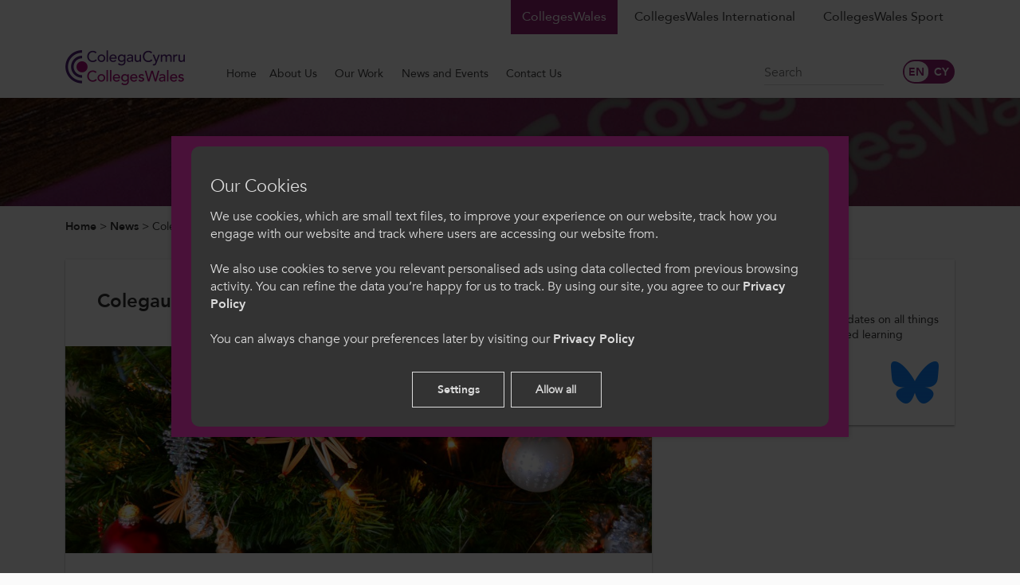

--- FILE ---
content_type: text/html; charset=UTF-8
request_url: https://www.colleges.wales/en/blog/post/office-closing-dates-for-the-festive-break-2022
body_size: 24242
content:



<!DOCTYPE html>
<html itemscope itemtype="http://schema.org/WebPage" lang="en">
    <head>
        
        <meta http-equiv="Content-Type" content="text/html; charset=utf-8" />
        <meta name="viewport" content="width=device-width, initial-scale=1.0, minimum-scale=1.0">

        <title itemprop="name">ColegauCymru Office Closing Dates for the Festive Break</title>
        <meta name="title" content="ColegauCymru Office Closing Dates for the Festive Break - ColegauCymru" />
        <meta name="keywords" content="ColegauCymru Office Closing Dates for the Festive Break" />
        <meta name="description" content="ColegauCymru Office Closing Dates for the Festive Break" />
        
        <script type="application/ld+json">
            {
                "@context": "http://schema.org/",                "@type": "WebPage",
    "url": "https\u003A\/\/www.colleges.wales\/en\/blog\/post\/office\u002Dclosing\u002Ddates\u002Dfor\u002Dthe\u002Dfestive\u002Dbreak\u002D2022",
    "name": "ColegauCymru\u0020Office\u0020Closing\u0020Dates\u0020for\u0020the\u0020Festive\u0020Break\u0020\u002D\u0020ColegauCymru",
    "image": "https\u003A\/\/www.colleges.wales\/image\/Stock\u0020Images\/Christmas.jpg",
    "dateCreated": "2022\u002D12\u002D19T11\u003A00\u003A34\u002B00\u003A00",
    "dateModified": "2022\u002D12\u002D19T12\u003A49\u003A12\u002B00\u003A00",
    "datePublished": "2022\u002D12\u002D19T00\u003A00\u003A00\u002B00\u003A00",
    "author": "ColegauCymru"
            }
        </script>

        
<script>

            
function initKlaro() {
    const config = {
        htmlTexts: true,
        default: false, // Defines the default state for services (true=enabled by default).
        acceptAll: true,
        hideDeclineAll: true,
        hideLearnMore: false,
        disablePoweredBy: true,
        additionalClass: 'c-consent c-consent-force',
        elementID: 'c-consent',
        cookieName: 'c-consent',
        translations: {
            en: {
                acceptAll: "Allow all",
                acceptSelected: "Allow selected",
                close: "Close",
                consentModal: {
                    title: 'Our Cookies',
                    description: '<p>We use cookies, which are small text files, to improve your experience on our website, track how you engage with our website and track where users are accessing our website from.<br></br>We also use cookies to serve you relevant personalised ads using data collected from previous browsing activity. You can refine the data you’re happy for us to track.</p><p>To find out more information about the cookies we use, please view our <a href="/en/page/privacy-policy" target="_blank">Privacy Policy</a>.<br/><br/> You can always change your preferences later by visiting our <a href="/en/page/privacy-policy" target="_blank">Cookie Policy</a></p>',
                },
                consentNotice: {
                    changeDescription: "There were changes since your last visit, please renew your consent.",
                    description: '<h3>Our Cookies</h3><p>We use cookies, which are small text files, to improve your experience on our website, track how you engage with our website and track where users are accessing our website from.<br/><br/>We also use cookies to serve you relevant personalised ads using data collected from previous browsing activity. You can refine the data you’re happy for us to track. By using our site, you agree to our <a href="/en/page/privacy-policy" target="_blank">Privacy Policy</a><br/><br/>You can always change your preferences later by visiting our <a href="/en/page/privacy-policy" target="_blank">Privacy Policy</a></p>',
                    learnMore: 'Settings',
                    testing: "Testing mode!",
                },
                contextualConsent: {
                    acceptAlways: "Always",
                    acceptOnce: "Yes",
                    description: "Do you want to load external content supplied by {title}?",
                },
                decline: "Decline all",
                ok: "Allow all",
                privacyPolicy: {
                    name: " ",
                    text: " ",
                },
                purposeItem: { service: "service", services: "services" },
                purposes: {
                    advertising: {
                        description: "These services process personal information to show you personalized or interest-based advertisements.",
                        title: "Advertising",
                    },
                    analytics: {
                        description: "We use analytical cookies to optimize the website experience for our users. We use Google Analytics cookies to get insights in the usage of our website. View <a href='https://policies.google.com/technologies/partner-sites' target='_blank'>Google's Privacy and Terms policy</a>",
                        title: "Analytical",
                    },
                    functional: {
                        description: "These cookies ensure that certain parts of the website work properly and that your user preferences remain known, eg user logins and shopping carts. These cookies cannot be disabled.",
                        title: "Functional",
                    },
                    marketing: {
                        description: "Marketing/Tracking cookies are cookies or any other form of local storage, used to create user profiles to display advertising or to track the user on this website or across several websites for similar marketing purposes.",
                        title: "Marketing",
                    },
                    performance: {
                        description: "These services process personal information to optimize the service that this website offers.\n",
                        title: "Performance Optimization",
                    },
                },
                save: "Save",
                service: {
                    disableAll: {
                        description: "Use this switch to enable or disable all services.",
                        title: "Enable or disable all services",
                    },
                    optOut: {
                        description: "This services is loaded by default (but you can opt out)",
                        title: "(opt-out)",
                    },
                    purpose: "purpose",
                    purposes: "purposes",
                    required: {
                        description: "This services is always required",
                        title: "(always required)",
                    },
                },
            },
        },
        services: [
            {
                name: 'functional',
                purposes: ['functional'],
                required: true,
                cookies: [
                    ['_GRECAPTCHA'], // Google ReCaotcha
                    [/^wordpress(_.*)?/], // WordPress
                    [/^wp-(_.*)?/], // WordPress
                    ['tk_ai'], // WordPress/Jetpack
                    ['c-consent', '/', 'www.colleges.wales'], // Cookie consent
                ],
            },
            {
                name: 'google-tag-manager',
                purposes: ['functional'],
                required: true,
                onAccept: `
                    // we notify the tag manager about all services that were accepted. You can define
                    // a custom event in GTM to load the service if consent was given.
                    for(let k of Object.keys(opts.consents)){
                        if (opts.consents[k]){
                            let eventName = 'accept-'+k;
                            dataLayer.push({'event': eventName});
                        }
                    }
                `,
                onInit: `
                    // initialization code here (will be executed only once per page-load)
                    window.dataLayer = window.dataLayer || [];
                    window.gConsent = function(){dataLayer.push(arguments)}
                    gConsent('consent', 'default', {'ad_storage': 'denied', 'analytics_storage': 'denied', 'ad_user_data': 'denied', 'ad_personalization': 'denied'})
                    gConsent('set', 'ads_data_redaction', true)
                `,
            },
            {
                name: 'analytics', // This includes Google Analytics and HotJar
                purposes: ['analytics'],
                onAccept: `
                    gConsent('consent', 'update', {
                        'analytics_storage': 'granted',
                    });
                `,
                onDecline: `
                    gConsent('consent', 'update', {
                        'analytics_storage': 'denied',
                    });
                `,
                cookies: [
                    [/^_ga(_.*)?/, '/', '.colleges.wales'],
                    [/^_gid(_.*)?/, '/', '.colleges.wales'],
                    [/^_hj(_.*)?/],
                ],
            },
            {
                name: 'marketing',
                purposes: ['marketing'],
                description: "We use Google Ads Remarketing to serve relevant and tailored ads based on your previous website activity. View <a href='https://policies.google.com/technologies/partner-sites' target='_blank'>Google's Privacy and Terms policy</a>",
                onAccept: `
                    gConsent('consent', 'update', {
                        'ad_storage': 'granted',
                        'ad_user_data': 'granted',
                        'ad_personalization': 'granted'
                    });
                `,
                onDecline: `
                    gConsent('consent', 'update', {
                        'ad_storage': 'denied',
                        'ad_user_data': 'denied',
                        'ad_personalization': 'denied'
                    });
                `,
                cookies: [
                    [/^IDE(_.*)?/, '/', '.doubleclick.net'],
                    [/^fr(_.*)?/, '/', '.facebook.com'],
                    [/^datr(_.*)?/, '/', '.facebook.com'],
                    [/^sb(_.*)?/, '/', '.facebook.com'],
                ],
            }
        ],
    };
    window.klaroConfig = config;

    // Fire Klaro up
    window.klaro = klaro;
    klaro.setup(window.klaroConfig);
}
</script>

<script defer src="/libs/klaro/klaro.min.js" onload="initKlaro();"></script>

        <meta property="og:description" content="ColegauCymru Office Closing Dates for the Festive Break" />
<meta property="og:image" content="https://www.colleges.wales/image/Stock Images/Christmas.jpg" />
<meta property="og:image:type" content="image/jpg" />
<meta property="og:image:width" content="864" />
<meta property="og:image:height" content="486" />
<meta property="og:title" content="ColegauCymru Office Closing Dates for the Festive Break - ColegauCymru" />
<meta property="og:type" content="website" />
<meta property="og:url" content="https://www.colleges.wales/en/blog/post/office-closing-dates-for-the-festive-break-2022" />

        <meta property="twitter:card" content="summary" />
<meta property="twitter:description" content="ColegauCymru Office Closing Dates for the Festive Break" />
<meta property="twitter:image" content="https://www.colleges.wales/image/Stock%20Images/Christmas.jpg" />
<meta property="twitter:title" content="ColegauCymru Office Closing Dates for the Festive Break - ColegauCymru" />
<meta property="twitter:url" content="https://www.colleges.wales/en/blog/post/office-closing-dates-for-the-festive-break-2022" />

                            <meta name="theme-color" content="#922273" />
        
                    <link rel="stylesheet" type="text/css" href="/css/front.css" />
        
                    <script id="javascript" async type="text/javascript" src="/js/front.js" onload="window.scriptLoaded = true; console.log('JavaScript loaded.');"></script>
                <script id="javascript-fa" async type="text/javascript" src="https://kit.fontawesome.com/ce0a6e0a68.js" integrity="sha384-32q6IEYXgxYZRTz4KJEPVjZtHY1UbnkegaC1eh6iF0gNcSxw0po9mPOaQr/sr0Bt" crossorigin="anonymous"></script>

        <meta name="mobile-web-app-capable" content="yes">
        <meta name="apple-mobile-web-app-capable" content="yes">
        <meta name="apple-mobile-web-app-title" content="CollegesWales">
        <meta name="apple-mobile-web-app-status-bar-style" content="black">

        <link rel="manifest" href="https://www.colleges.wales/manifest.json">
        <link rel="icon shortcut" sizes="192x192" type="image/png" href="/image_cache/6/7/c/c/b/67ccb0d1edcf565baab4f92d541bfba0ce9d9dd7.png" />
        <link rel="apple-touch-icon" type="image/png" href="/image_cache/6/7/c/c/b/67ccb0d1edcf565baab4f92d541bfba0ce9d9dd7.png" />
                    <link rel="apple-touch-icon-precomposed" type="image/png" sizes="72x72" href="/image_cache/b/a/b/b/2/babb2c9e112344400b8e30c30d1946a0a5a650e0.png" />
                    <link rel="apple-touch-icon-precomposed" type="image/png" sizes="76x76" href="/image_cache/3/7/c/b/7/37cb71296c00890422d70d80b3584575b346add4.png" />
                    <link rel="apple-touch-icon-precomposed" type="image/png" sizes="114x114" href="/image_cache/2/0/5/f/8/205f8dd81b1146ea8aee5b10f8692baff6108690.png" />
                    <link rel="apple-touch-icon-precomposed" type="image/png" sizes="120x120" href="/image_cache/0/d/4/b/1/0d4b18bb1647f3fa9bd81532bce4cff3e1b5fccd.png" />
                    <link rel="apple-touch-icon-precomposed" type="image/png" sizes="144x144" href="/image_cache/0/7/6/8/6/0768688cbf3f5d318372a13233825e2895cf2c6f.png" />
                    <link rel="apple-touch-icon-precomposed" type="image/png" sizes="152x152" href="/image_cache/7/e/0/5/c/7e05c56adb16a604648b72d3b94b62664bea1e79.png" />
                    <link rel="apple-touch-icon-precomposed" type="image/png" sizes="180x180" href="/image_cache/1/6/5/8/4/165846a8463db04dd4fa822f81458d8bad993e3e.png" />
                    <link rel="apple-touch-icon-precomposed" type="image/png" sizes="192x192" href="/image_cache/2/8/2/9/d/2829d520ff9b9a298ab6426de32cdcd8bfdcc8a5.png" />
                    <link rel="apple-touch-icon-precomposed" type="image/png" sizes="256x256" href="/image_cache/7/4/1/7/5/741754dd055b252c2cd39606993b2f4fb2353c2a.png" />
            </head>

                
    <body class="html blog site-main">
                    <noscript><iframe src="https://www.googletagmanager.com/ns.html?id=GTM-5PC4M79" height="0" width="0" style="display:none;visibility:hidden"></iframe></noscript>
        
        <header class="header">
            <div class="container">
                <div class="row">
                    <div class="col-12 d-flex justify-content-between align-items-lg-end col-lg-auto mr-lg-2 header__logo pb-0 pb-lg-3">
                        <a href="/">
                            <picture>
                                                                                                <source type="image/jpeg" srcset="/image_cache/c/6/c/0/e/c6c0e7755a2800340f9929d871cd2d2e2c008c72.png" />
                                <img src="/image_cache/c/6/c/0/e/c6c0e7755a2800340f9929d871cd2d2e2c008c72.png" alt="cw-main-colour.png" />
                            </picture>
                        </a>

                        <button id="menu-icon" class="hamburger hamburger--spin d-lg-none" type="button">
                            <span class="hamburger-box">
                                <span class="hamburger-inner"></span>
                            </span>
                        </button>
                    </div>
                    <div class="col-12 col-lg">
                        <div class="row">
                            <div class="header__sites col-12 d-none d-lg-flex justify-content-end mb-lg-4">
                                                                                                            <a
                                            class="active"
                                            href="//www.colleges.wales/?_locale=en"
                                        >CollegesWales</a>
                                                                            <a
                                            class=""
                                            href="//international.colleges.wales/?_locale=en"
                                        >CollegesWales International</a>
                                                                            <a
                                            class=""
                                            href="//sport.colleges.wales/?_locale=en"
                                        >CollegesWales Sport</a>
                                                                                                </div>
                            <div class="col d-none d-lg-block header__right">
                                <nav class="navbar nav--header-menu" data-name="Header" data-tag="top_menu"><div class="container"><div class="row"><div class="col-12"><ul class="navbar-nav nav__list"><li class="nav-item home" itemscope itemtype="http://schema.org/WebPage"><a class="nav-link" href="/?_locale=en" itemprop="url"><span itemprop="name">Home</span></a></li><li class="nav-item dropdown " itemscope itemtype="http://schema.org/WebPage"><a class="nav-link dropdown-toggle auto-active " href="#" data-toggle="dropdown" itemprop="url"><span itemprop="name">About Us</span><i class="fal fa-chevron-down"></i></a><ul class="dropdown-menu "><li class="nav-item who we are" itemscope itemtype="http://schema.org/WebPage"><a class="nav-link" href="/en/page/who-we-are" itemprop="url"><span itemprop="name">Who We Are</span></a></li><li class="nav-item staff" itemscope itemtype="http://schema.org/WebPage"><a class="nav-link" href="/en/page/staff" itemprop="url"><span itemprop="name">Staff</span></a></li><li class="nav-item our board" itemscope itemtype="http://schema.org/WebPage"><a class="nav-link" href="/en/page/our-board" itemprop="url"><span itemprop="name">Our Board</span></a></li><li class="nav-item management and governance of colegaucymru" itemscope itemtype="http://schema.org/WebPage"><a class="nav-link" href="/en/page/management-and-governance-of-colegaucymru" itemprop="url"><span itemprop="name">Management and Governance of ColegauCymru</span></a></li><li class="nav-item member colleges" itemscope itemtype="http://schema.org/WebPage"><a class="nav-link" href="/en/page/members" itemprop="url"><span itemprop="name">Member Colleges</span></a></li><li class="nav-item colegaucymru strategic groups" itemscope itemtype="http://schema.org/WebPage"><a class="nav-link" href="/en/page/colegaucymru-strategic-group" itemprop="url"><span itemprop="name">ColegauCymru Strategic Groups</span></a></li><li class="nav-item work with us" itemscope itemtype="http://schema.org/WebPage"><a class="nav-link" href="https://www.colleges.wales/en/page/careers" itemprop="url"><span itemprop="name">Work With Us</span></a></li><li class="nav-item menopause workplace pledge" itemscope itemtype="http://schema.org/WebPage"><a class="nav-link" href="https://www.colleges.wales/en/page/colegaucymru-proudly-supports-the-menopause-workplace-pledge" itemprop="url"><span itemprop="name">Menopause Workplace Pledge</span></a></li></ul></li><li class="nav-item dropdown " itemscope itemtype="http://schema.org/WebPage"><a class="nav-link dropdown-toggle auto-active " href="#" data-toggle="dropdown" itemprop="url"><span itemprop="name">Our Work</span><i class="fal fa-chevron-down"></i></a><ul class="dropdown-menu "><li class="nav-item policy and public affairs" itemscope itemtype="http://schema.org/WebPage"><a class="nav-link" href="/en/page/policy-and-public-affairs" itemprop="url"><span itemprop="name">Policy and Public Affairs</span></a></li><li class="nav-item consultation responses" itemscope itemtype="http://schema.org/WebPage"><a class="nav-link" href="https://www.colleges.wales/en/blog/wall?selected=consultation-responses" itemprop="url"><span itemprop="name">Consultation Responses</span></a></li><li class="nav-item governance of further education" itemscope itemtype="http://schema.org/WebPage"><a class="nav-link" href="/en/page/governance-of-further-education" itemprop="url"><span itemprop="name">Governance of Further Education</span></a></li><li class="nav-item publications" itemscope itemtype="http://schema.org/WebPage"><a class="nav-link" href="/en/category/publications" itemprop="url"><span itemprop="name">Publications</span></a></li><li class="nav-item work-based learning, skills and employability" itemscope itemtype="http://schema.org/WebPage"><a class="nav-link" href="/en/page/work-based-learning-skills-and-employability" itemprop="url"><span itemprop="name">Work-based learning, Skills and Employability</span></a></li><li class="nav-item tackling misogyny and promoting respectful relationships in further education" itemscope itemtype="http://schema.org/WebPage"><a class="nav-link" href="/en/page/tackling-misogyny-and-promoting-respectful-relationships-in-further-education" itemprop="url"><span itemprop="name">Tackling Misogyny and Promoting Respectful Relationships in Further Education</span></a></li><li class="nav-item equality, diversity and inclusion" itemscope itemtype="http://schema.org/WebPage"><a class="nav-link" href="/en/page/equality-diversity-and-inclusion" itemprop="url"><span itemprop="name">Equality, Diversity and Inclusion</span></a></li><li class="nav-item enrichment and enhancement" itemscope itemtype="http://schema.org/WebPage"><a class="nav-link" href="/en/page/projects" itemprop="url"><span itemprop="name">Enrichment and Enhancement</span></a></li><li class="nav-item independent living skills (ils)" itemscope itemtype="http://schema.org/WebPage"><a class="nav-link" href="/en/page/independent-living-skills-ils" itemprop="url"><span itemprop="name">Independent Living Skills (ILS)</span></a></li><li class="nav-item cqfw and rpl" itemscope itemtype="http://schema.org/WebPage"><a class="nav-link" href="https://www.colleges.wales/en/page/colegaucymru-and-the-credit-and-qualifications-framework-for-wales-cqfw" itemprop="url"><span itemprop="name">CQFW and RPL</span></a></li></ul></li><li class="nav-item dropdown " itemscope itemtype="http://schema.org/WebPage"><a class="nav-link dropdown-toggle auto-active " href="https://www.colleges.wales/en/blog/wall" data-toggle="dropdown" itemprop="url"><span itemprop="name">News and Events</span><i class="fal fa-chevron-down"></i></a><ul class="dropdown-menu "><li class="nav-item news" itemscope itemtype="http://schema.org/WebPage"><a class="nav-link" href="https://www.colleges.wales/en/blog/wall?selected=news" itemprop="url"><span itemprop="name">News</span></a></li><li class="nav-item blogs" itemscope itemtype="http://schema.org/WebPage"><a class="nav-link" href="https://www.colleges.wales/en/blog/wall?selected=blogs" itemprop="url"><span itemprop="name">Blogs</span></a></li><li class="nav-item events" itemscope itemtype="http://schema.org/WebPage"><a class="nav-link" href="https://www.colleges.wales/en/events" itemprop="url"><span itemprop="name">Events</span></a></li><li class="nav-item podcast" itemscope itemtype="http://schema.org/WebPage"><a class="nav-link" href="https://www.colleges.wales/en/blog/wall?selected=podcast" itemprop="url"><span itemprop="name">Podcast</span></a></li><li class="nav-item video" itemscope itemtype="http://schema.org/WebPage"><a class="nav-link" href="https://www.colleges.wales/en/blog/wall?selected=video" itemprop="url"><span itemprop="name">Video</span></a></li></ul></li><li class="nav-item contact us" itemscope itemtype="http://schema.org/WebPage"><a class="nav-link" href="/en/page/contact" itemprop="url"><span itemprop="name">Contact Us</span></a></li></ul></div></div></div></nav>
                            </div>
                            <div class="col-auto d-none d-xl-block header__search">
                                <div class="search-form">
                                    <form id="header-search-form" class="form form--search" action="/search" method="GET">
                                        <input type="hidden" id="header-search-type" name="type" value="" />
                                        <div class="input-group">
                                            <span class="input-group-btn">
                                                <button type="submit" name="submit" class="btn btn-primary"><i class="fal fa-search"></i></button>
                                            </span>
                                            <label for="header-search-keyword" class="sr-only">Search</label>
                                            <input type="search" id="header-search-keyword" name="keyword" class="form-control" placeholder="Search" />
                                        </div>
                                    </form>
                                </div>
                            </div>
                            <div class="col-auto d-none d-lg-block header__lang">
                                                                <div class="toggleWrapper">
	<input type="checkbox" id="dn" class="dn" >
	<label for="dn" class="toggle"><span class="toggle__handler"></span></label>
</div>

<script type="text/javascript"><!--
    document.addEventListener('scriptsReady', function(){

        var actioningLanguage = false;
        $('#dn').change(function(e){

            e.preventDefault();

            if (this.checked) {
                var redirectUrl = "/?_locale=cy";
                var val = "cy";
            } else {
                var redirectUrl = "/?_locale=en";
                var val = "en";
            }

            if (val && redirectUrl) {
                var url = String("https://www.colleges.wales/en/language/set/___CODE___").replace("___CODE___", val);
                if (typeof url != "string" || url.length < 1) {
                    return;
                }

                if (actioningLanguage) {
                    return;
                }
                actioningLanguage = true;

                $.get(url, function(data, textStatus, xhr){

                    if (!_verifyAjaxResponse(data, textStatus, xhr)) {
                        return;
                    }

                    if (data.hasOwnProperty("redirect") && typeof data.redirect == "string" && (data.redirect = data.redirect.trim()).length >= 1) {
                        window.location.href = data.redirect;
                        return;
                    }

                    window.location.href = redirectUrl;

                }).fail(function(xhr, textStatus, errorThrown){
                    _handleAjaxError(xhr, textStatus, errorThrown);
                });
            }

        });

    });
--></script>

                            </div>
                        </div>
                    </div>
                </div>
            </div>

            <div class="header__group header__mobile">
                <nav class="navbar nav--mobile-menu" data-name="Header" data-tag="top_menu"><div class="container py-2"><div class="row"><div class="col"><form id="mobile-search-form" class="form form--search form--search-mobile" action="/search" method="GET"><input type="hidden" id-"header-search-type" name="type" value="" /><div class="input-group"><span class="input-group-btn"><button type="submit" name="submit" class="btn btn-primary"><i class="fal fa-search"></i></button></span><label for="mobile-search-keyword" class="sr-only">Search</label><input type="search" id="mobile-search-keyword" name="keyword" class="form-control" placeholder="Search" /></div></form></div><div class="col-auto"><div class="toggleWrapper"><input type="checkbox" id="dn" class="dn" ><label for="dn" class="toggle"><span class="toggle__handler"></span></label></div><script type="text/javascript"><!--
    document.addEventListener('scriptsReady', function(){

        var actioningLanguage = false;
        $('#dn').change(function(e){

            e.preventDefault();

            if (this.checked) {
                var redirectUrl = "/?_locale=cy";
                var val = "cy";
            } else {
                var redirectUrl = "/?_locale=en";
                var val = "en";
            }

            if (val && redirectUrl) {
                var url = String("https://www.colleges.wales/en/language/set/___CODE___").replace("___CODE___", val);
                if (typeof url != "string" || url.length < 1) {
                    return;
                }

                if (actioningLanguage) {
                    return;
                }
                actioningLanguage = true;

                $.get(url, function(data, textStatus, xhr){

                    if (!_verifyAjaxResponse(data, textStatus, xhr)) {
                        return;
                    }

                    if (data.hasOwnProperty("redirect") && typeof data.redirect == "string" && (data.redirect = data.redirect.trim()).length >= 1) {
                        window.location.href = data.redirect;
                        return;
                    }

                    window.location.href = redirectUrl;

                }).fail(function(xhr, textStatus, errorThrown){
                    _handleAjaxError(xhr, textStatus, errorThrown);
                });
            }

        });

    });
--></script></div></div></div><div class="container"><div class="row"><div class="col-12"><ul class="navbar-nav nav__list"><li class="nav-item home" itemscope itemtype="http://schema.org/WebPage"><a class="nav-link" href="/?_locale=en" itemprop="url"><span itemprop="name">Home</span></a></li><li class="nav-item dropdown " itemscope itemtype="http://schema.org/WebPage"><a class="nav-link dropdown-toggle auto-active mob-parent" href="#" data-toggle="dropdown" itemprop="url"><span itemprop="name">About Us</span><i class="fal fa-chevron-right"></i></a><ul class="dropdown-menu "><li class="nav-item"><span class="nav-link mobmenu-back">Back to main menu</span></li><li class="nav-item who we are" itemscope itemtype="http://schema.org/WebPage"><a class="nav-link" href="/en/page/who-we-are" itemprop="url"><span itemprop="name">Who We Are</span></a></li><li class="nav-item staff" itemscope itemtype="http://schema.org/WebPage"><a class="nav-link" href="/en/page/staff" itemprop="url"><span itemprop="name">Staff</span></a></li><li class="nav-item our board" itemscope itemtype="http://schema.org/WebPage"><a class="nav-link" href="/en/page/our-board" itemprop="url"><span itemprop="name">Our Board</span></a></li><li class="nav-item management and governance of colegaucymru" itemscope itemtype="http://schema.org/WebPage"><a class="nav-link" href="/en/page/management-and-governance-of-colegaucymru" itemprop="url"><span itemprop="name">Management and Governance of ColegauCymru</span></a></li><li class="nav-item member colleges" itemscope itemtype="http://schema.org/WebPage"><a class="nav-link" href="/en/page/members" itemprop="url"><span itemprop="name">Member Colleges</span></a></li><li class="nav-item colegaucymru strategic groups" itemscope itemtype="http://schema.org/WebPage"><a class="nav-link" href="/en/page/colegaucymru-strategic-group" itemprop="url"><span itemprop="name">ColegauCymru Strategic Groups</span></a></li><li class="nav-item work with us" itemscope itemtype="http://schema.org/WebPage"><a class="nav-link" href="https://www.colleges.wales/en/page/careers" itemprop="url"><span itemprop="name">Work With Us</span></a></li><li class="nav-item menopause workplace pledge" itemscope itemtype="http://schema.org/WebPage"><a class="nav-link" href="https://www.colleges.wales/en/page/colegaucymru-proudly-supports-the-menopause-workplace-pledge" itemprop="url"><span itemprop="name">Menopause Workplace Pledge</span></a></li></ul></li><li class="nav-item dropdown " itemscope itemtype="http://schema.org/WebPage"><a class="nav-link dropdown-toggle auto-active mob-parent" href="#" data-toggle="dropdown" itemprop="url"><span itemprop="name">Our Work</span><i class="fal fa-chevron-right"></i></a><ul class="dropdown-menu "><li class="nav-item"><span class="nav-link mobmenu-back">Back to main menu</span></li><li class="nav-item policy and public affairs" itemscope itemtype="http://schema.org/WebPage"><a class="nav-link" href="/en/page/policy-and-public-affairs" itemprop="url"><span itemprop="name">Policy and Public Affairs</span></a></li><li class="nav-item consultation responses" itemscope itemtype="http://schema.org/WebPage"><a class="nav-link" href="https://www.colleges.wales/en/blog/wall?selected=consultation-responses" itemprop="url"><span itemprop="name">Consultation Responses</span></a></li><li class="nav-item governance of further education" itemscope itemtype="http://schema.org/WebPage"><a class="nav-link" href="/en/page/governance-of-further-education" itemprop="url"><span itemprop="name">Governance of Further Education</span></a></li><li class="nav-item publications" itemscope itemtype="http://schema.org/WebPage"><a class="nav-link" href="/en/category/publications" itemprop="url"><span itemprop="name">Publications</span></a></li><li class="nav-item work-based learning, skills and employability" itemscope itemtype="http://schema.org/WebPage"><a class="nav-link" href="/en/page/work-based-learning-skills-and-employability" itemprop="url"><span itemprop="name">Work-based learning, Skills and Employability</span></a></li><li class="nav-item tackling misogyny and promoting respectful relationships in further education" itemscope itemtype="http://schema.org/WebPage"><a class="nav-link" href="/en/page/tackling-misogyny-and-promoting-respectful-relationships-in-further-education" itemprop="url"><span itemprop="name">Tackling Misogyny and Promoting Respectful Relationships in Further Education</span></a></li><li class="nav-item equality, diversity and inclusion" itemscope itemtype="http://schema.org/WebPage"><a class="nav-link" href="/en/page/equality-diversity-and-inclusion" itemprop="url"><span itemprop="name">Equality, Diversity and Inclusion</span></a></li><li class="nav-item enrichment and enhancement" itemscope itemtype="http://schema.org/WebPage"><a class="nav-link" href="/en/page/projects" itemprop="url"><span itemprop="name">Enrichment and Enhancement</span></a></li><li class="nav-item independent living skills (ils)" itemscope itemtype="http://schema.org/WebPage"><a class="nav-link" href="/en/page/independent-living-skills-ils" itemprop="url"><span itemprop="name">Independent Living Skills (ILS)</span></a></li><li class="nav-item cqfw and rpl" itemscope itemtype="http://schema.org/WebPage"><a class="nav-link" href="https://www.colleges.wales/en/page/colegaucymru-and-the-credit-and-qualifications-framework-for-wales-cqfw" itemprop="url"><span itemprop="name">CQFW and RPL</span></a></li></ul></li><li class="nav-item dropdown " itemscope itemtype="http://schema.org/WebPage"><a class="nav-link dropdown-toggle auto-active mob-parent" href="https://www.colleges.wales/en/blog/wall" data-toggle="dropdown" itemprop="url"><span itemprop="name">News and Events</span><i class="fal fa-chevron-right"></i></a><ul class="dropdown-menu "><li class="nav-item"><span class="nav-link mobmenu-back">Back to main menu</span></li><li class="nav-item news" itemscope itemtype="http://schema.org/WebPage"><a class="nav-link" href="https://www.colleges.wales/en/blog/wall?selected=news" itemprop="url"><span itemprop="name">News</span></a></li><li class="nav-item blogs" itemscope itemtype="http://schema.org/WebPage"><a class="nav-link" href="https://www.colleges.wales/en/blog/wall?selected=blogs" itemprop="url"><span itemprop="name">Blogs</span></a></li><li class="nav-item events" itemscope itemtype="http://schema.org/WebPage"><a class="nav-link" href="https://www.colleges.wales/en/events" itemprop="url"><span itemprop="name">Events</span></a></li><li class="nav-item podcast" itemscope itemtype="http://schema.org/WebPage"><a class="nav-link" href="https://www.colleges.wales/en/blog/wall?selected=podcast" itemprop="url"><span itemprop="name">Podcast</span></a></li><li class="nav-item video" itemscope itemtype="http://schema.org/WebPage"><a class="nav-link" href="https://www.colleges.wales/en/blog/wall?selected=video" itemprop="url"><span itemprop="name">Video</span></a></li></ul></li><li class="nav-item contact us" itemscope itemtype="http://schema.org/WebPage"><a class="nav-link" href="/en/page/contact" itemprop="url"><span itemprop="name">Contact Us</span></a></li></ul></div></div></div><div class="container"><div class="row"><div class="col-12"><div class="nav__list__sites"><a class="" href="https://www.colleges.wales">CollegesWales</a><a class="" href="https://international.colleges.wales">CollegesWales International</a><a class="" href="https://sport.colleges.wales">CollegesWales Sport</a></div></div></div></div></nav>
            </div>

        </header>

        <main>
                                                                                <div class="page__header text-center padding__md lazy" data-bg="url(/image_cache/b/8/6/7/b/b867b11aa83a3ab28e7a04119496710100020235.jpeg)">
                    <h1 itemprop="name">News</h1>
                </div>
            
                            <div class="page__breadcrumbs">
                    <div class="container">
                        <div class="row">
                            <div class="col-12">
                                <a href="/">Home</a>
                                                        &gt; <a href="/en/blog/wall">News</a>
                &gt; <span>ColegauCymru Office Closing Dates for the Festive Break</span>

                            </div>
                        </div>
                    </div>
                </div>
            
            <div id="flash-messages" class="flashbag">
                <div class="wrapper">
                                            <noscript>
                            <div class="alert alert-warning">
                                <strong>Warning</strong>
                                <span>This website requires JavaScript to function correctly. Please enable JavaScript in your web browser settings or white-list our domain &quot;www.colleges.wales&quot; if you use any plug-ins to block JavaScript.</span>
                            </div>
                        </noscript>
                    
                                    </div>
            </div>

                <div class="container">
        <div class="row">
            <div class="col-12 col-xl-8 mb-3 mb-lg-4">
                <section class="page__content">

                    <header class="d-flex align-items-sm-center justify-content-sm-between flex-column flex-sm-row">
                        <h2 class="mb-3 mb-sm-0">ColegauCymru Office Closing Dates for the Festive Break</h2>
                        <div class="addthis_inline_share_toolbox"></div>
                    </header>

                                                                    <div class="block__image resp-img resp-img--page">
                            <div class="resp-img__inner">
                                <picture>
                                                                        <source
                                        type="image/jpeg"
                                        data-srcset="/image_cache/9/9/8/2/7/998274336e4b5b2ce4d6eaf3a1a5707838fb4ca4.jpeg 320w,
                                            /image_cache/9/9/8/2/7/998274336e4b5b2ce4d6eaf3a1a5707838fb4ca4.jpeg 576w,
                                            /image_cache/9/9/8/2/7/998274336e4b5b2ce4d6eaf3a1a5707838fb4ca4.jpeg 768w,
                                            /image_cache/9/9/8/2/7/998274336e4b5b2ce4d6eaf3a1a5707838fb4ca4.jpeg 992w,
                                            /image_cache/9/9/8/2/7/998274336e4b5b2ce4d6eaf3a1a5707838fb4ca4.jpeg 1200w"
                                    />
                                    <img
                                        data-src="/image_cache/9/9/8/2/7/998274336e4b5b2ce4d6eaf3a1a5707838fb4ca4.jpeg"
                                        data-srcset="/image_cache/9/9/8/2/7/998274336e4b5b2ce4d6eaf3a1a5707838fb4ca4.jpeg 320w,
                                            /image_cache/9/9/8/2/7/998274336e4b5b2ce4d6eaf3a1a5707838fb4ca4.jpeg 576w,
                                            /image_cache/9/9/8/2/7/998274336e4b5b2ce4d6eaf3a1a5707838fb4ca4.jpeg 768w,
                                            /image_cache/9/9/8/2/7/998274336e4b5b2ce4d6eaf3a1a5707838fb4ca4.jpeg 992w,
                                            /image_cache/9/9/8/2/7/998274336e4b5b2ce4d6eaf3a1a5707838fb4ca4.jpeg 1200w"
                                            alt="Christmas.jpg"
                                            class="lazy"
                                    />
                                </picture>
                            </div>
                        </div>
                    
                                            <article>
                            <p class="MsoPlainText">Please note that the ColegauCymru offices are closed from <strong>Thursday 22 December 2022 and will reopen on Wednesday 4 January 2023.&nbsp;</strong></p>

<p class="MsoPlainText">Wishing you all a Merry Christmas and a Happy New Year.&nbsp;</p>

<p class="MsoPlainText"><strong>Dave and all the ColegauCymru Staff.</strong></p>

                                                            <div class="article__footer">
                                    <p>Author</p>
                                    <p>ColegauCymru</p>
                                </div>
                                                    </article>
                                    </section>
            </div>
            <div class="col-12 col-xl-4">
                                <div class="block block--other mb-3 mb-lg-4">
                    <div class="block__content">
                                                    <h4>Follow Us</h4>

<p>Follow us on social media for updates on all things further education and work-based learning</p>
                        
                                                    <ul class="block__social d-flex justify-content-between">
                                                                    <li>
                                        <a href="https://www.linkedin.com/company/colleges-wales" target="_blank" rel="noopener nofollow noreferrer" aria-label="Colleges Wales linkedin page">
                                            <picture>
                                                                                                                                                                                                <source type="image/jpeg" srcset="/image_cache/8/0/b/6/2/80b62d8728e3db54531de426bf5cb8ac23a3c206.png" />
                                                <img src="/image_cache/8/0/b/6/2/80b62d8728e3db54531de426bf5cb8ac23a3c206.png" alt="linkedin.png" />
                                            </picture>
                                        </a>
                                    </li>
                                                                    <li>
                                        <a href="https://bsky.app/profile/colegau.cymru" target="_blank" rel="noopener nofollow noreferrer" aria-label="Colleges Wales Bluesky logo page">
                                            <picture>
                                                                                                                                                                                                <source type="image/jpeg" srcset="/image_cache/e/8/d/0/2/e8d02c47a39eb70c5a981b54af8362b890e9ce06.png" />
                                                <img src="/image_cache/e/8/d/0/2/e8d02c47a39eb70c5a981b54af8362b890e9ce06.png" alt="Bluesky logo.png" />
                                            </picture>
                                        </a>
                                    </li>
                                                            </ul>
                                            </div>
                </div>
                            </div>
        </div>

            </div>

    <script type="text/javascript" src="//s7.addthis.com/js/300/addthis_widget.js#pubid=ra-5e70e4f8b44006e4"></script>
        </main>

        <footer class="footer padding__lg">
            <section class="container">
                <div class="row">
                    <div class="col-12 mb-4 mb-xl-3">
                        <ul id="menu-bottom_menu" class="list-unstyled" data-name="Footer" data-tag="bottom_menu"><li itemscope itemtype="http://schema.org/WebPage"><a href="/?_locale=en" itemprop="url"><span itemprop="name">Home</span></a></li><li itemscope itemtype="http://schema.org/WebPage"><a href="/en/page/who-we-are" itemprop="url"><span itemprop="name">About Us</span></a></li><li itemscope itemtype="http://schema.org/WebPage"><a href="/en/category/our-work" itemprop="url"><span itemprop="name">Our Work</span></a></li><li itemscope itemtype="http://schema.org/WebPage"><a href="https://sport.colleges.wales/" itemprop="url"><span itemprop="name">Sport</span></a></li><li itemscope itemtype="http://schema.org/WebPage"><a href="https://international.colleges.wales/" itemprop="url"><span itemprop="name">International</span></a></li><li itemscope itemtype="http://schema.org/WebPage"><a href="/en/blog/wall" itemprop="url"><span itemprop="name">News</span></a></li><li itemscope itemtype="http://schema.org/WebPage"><a href="/en/page/contact" itemprop="url"><span itemprop="name">Contact Us</span></a></li><li itemscope itemtype="http://schema.org/WebPage"><a href="/en/page/careers" itemprop="url"><span itemprop="name">Work With Us</span></a></li><li itemscope itemtype="http://schema.org/WebPage"><a href="/en/page/welsh-language-standards" itemprop="url"><span itemprop="name">Welsh Language Standards</span></a></li><li itemscope itemtype="http://schema.org/WebPage"><a href="/en/page/privacy-notice" itemprop="url"><span itemprop="name">Privacy Notice</span></a></li><li itemscope itemtype="http://schema.org/WebPage"><a href="/en/page/cookie-policy" itemprop="url"><span itemprop="name">Cookie Policy</span></a></li><li itemscope itemtype="http://schema.org/WebPage"><a href="/en/page/colegaucymru-complaints-procedure" itemprop="url"><span itemprop="name">ColegauCymru Complaints Policy</span></a></li></ul>
                    </div>
                    <div class="col-12 d-flex flex-column flex-xxl-row justify-content-xxl-between align-items-center align-items-xl-start mb-xxl-3">
                        <ul class="footer__info mb-4 mb-xxl-0">
                            <li class="mb-3 mb-sm-2 mb-xl-0"><b>&copy; CollegesWales</b></li>

                                                            <li class="mb-2 mb-xl-0">Unit 7,
Greenmeadow Springs,
Tongwynlais,
Cardiff,
CF15 7AB.</li>
                            
                            <li><a href="mailto:helo@colegaucymru.ac.uk">helo@colegaucymru.ac.uk</a></li>
                            <li><a href="tel:029 2052 2500">029 2052 2500</a></li>
                        </ul>
                                                    <ul class="footer__social mb-4 mb-xxl-0">
                                                                    <li>
                                        <a href="https://www.linkedin.com/company/colleges-wales" target="_blank" rel="noopener nofollow noreferrer" aria-label="Natural Talent linkedin page"><i class="fab fa-linkedin"></i></a>
                                    </li>
                                                                    <li>
                                        <a href="https://bsky.app/profile/colegau.cymru" target="_blank" rel="noopener nofollow noreferrer" aria-label="Natural Talent Bluesky logo page"><i class="fab fa-Bluesky logo"></i></a>
                                    </li>
                                                            </ul>
                                            </div>
                    <div class="col-12">
                                                <p class="footer__agency">
                                                        Symfony Developer
                                                        |
                            <a href="https://www.webbox.digital/" target="_blank" rel="nofollow">
                                                                    <img src="/image_cache/6/3/8/f/5/638f520ee63073d50009144a378849f2d02334ac.png" alt="https://www.webbox.digital/" class="img-responsive align-baseline" style="max-height: 0.8rem; vertical-align: baseline;" />
                                                            </a>
                        </p>
                    </div>
                </div>
            </div>
        </footer>

                    <div class="modal micromodal-slide" id="browser-unsupported-modal" aria-hidden="true" data-remember="BrowserUnsupported">
                <div class="modal__overlay" tabindex="-1" data-micromodal-close>
                    <div class="modal__container" role="dialog" aria-modal="true" aria-labelledby="modal-1-title">
                        <header class="modal__header">
                            <h5 class="modal-title">We&#039;re Sorry.</h5>
                            <p>It appears you&#039;re using an unsupported browser.</p>
                        </header>
                        <main class="modal__content" id="modal-1-content">
                            <div>
                                <p>Your web browser is not capable of supporting all the features of this website. We recommed that you update or try a newer browser Google Chrome, Mozilla FIrefox or Microsoft Edge.</p>
                                <div class="small">
                                    <p>Please contact your system administrator if you require assistance upgrading or changing your web browser.</p>
                                    <p><em>We will not notify you again about this until you next restart your browser.</em></p>
                                </div>
                            </div>
                            <button data-micromodal-close aria-label="Close this dialog window" data-dismiss="modal">Close</button>
                        </main>
                                            </div>
                </div>
            </div>
        
        
        
                    <div class="modal micromodal-slide" id="langPopup" aria-hidden="true">
                <div class="modal__overlay" tabindex="-1" data-micromodal-close>
                    <div class="modal__container" role="dialog" aria-modal="true">
                        <button class="modal__close" onclick="MicroModal.close('langPopup');"><i class="fal fa-times"></i></button>
                        <header class="modal__header">
                            <picture>
                                                                                                <source type="image/jpeg" srcset="/image_cache/c/9/b/5/5/c9b5542e38086fe22b6aff8240b65d01646fe9df.png" />
                                <img src="/image_cache/c/9/b/5/5/c9b5542e38086fe22b6aff8240b65d01646fe9df.png" alt="cw-main-white.png" />
                            </picture>
                        </header>
                        <main class="modal__content" id="langPopup-content">
                            <div class="row">
                                                                    <div class="col-12 col-md-6 mb-5 mb-md-0"><h2>Croeso i ColegauCymru</h2>

<p>Dewiswch eich iaith. Trwy ddefnyddio&#39;r safle we hon, rydych&nbsp;yn cytuno i&#39;n defnydd o gwcis.</p><span class="btn btn--rounded btn--white" onclick="MicroModal.close('langPopup');setLanguage('cy','/?_locale=cy');">Cymraeg<span></div>
                                                                                                    <div class="col-12 col-md-6"><h2>Welcome to CollegesWales</h2>

<p>Please select your language preference.&nbsp;By using this site you agree to our use&nbsp;of cookies.</p><span class="btn btn--rounded btn--white" onclick="MicroModal.close('langPopup');setLanguage('en','/?_locale=en');">English<span></div>
                                                            </div>
                        </main>
                    </div>
                </div>
            </div>
            <script type="text/javascript"><!--
                    function setLanguage(val, redirectUrl) {
                        var url = "/en/language/set/" + val;
                        if (typeof url != "string" || url.length < 1) {
                            return;
                        }

                        actioningLanguage = true;
                        $.get(url, function(data, textStatus, xhr){

                            if (!_verifyAjaxResponse(data, textStatus, xhr)) {
                                return;
                            }

                            if (data.hasOwnProperty("redirect") && typeof data.redirect == "string" && (data.redirect = data.redirect.trim()).length >= 1) {
                                window.location.href = data.redirect;
                                return;
                            }

                            window.location.href = redirectUrl;

                        }).fail(function(xhr, textStatus, errorThrown){
                            _handleAjaxError(xhr, textStatus, errorThrown);
                        });
                    }
            --></script>
        
        <a href="#0" class="cd-top js-cd-top mds-back-to-top"><i class="fal fa-chevron-up"></i></a>


        
        
                    <script id="javascript-vanilla" type="text/javascript" src="/js/front-vanilla.js"></script>
        
        <script>
            new CookiesEuBanner(function () {
                                    (function(w,d,s,l,i){w[l]=w[l]||[];w[l].push({'gtm.start': new Date().getTime(),event:'gtm.js'});var f=d.getElementsByTagName(s)[0], j=d.createElement(s),dl=l!='dataLayer'?'&l='+l:'';j.async=true;j.src= 'https://www.googletagmanager.com/gtm.js?id='+i+dl;f.parentNode.insertBefore(j,f); })(window,document,'script','dataLayer',"GTM-5PC4M79");
                
                            }, true);
        </script>

        <script type="text/javascript"><!--
            


window.prefetchRemoteScripts = function(){

    console.log("Pre-fetching remote scripts...");

    const PAGE_HOME = "https\u003A\/\/www.colleges.wales\/";
    var pageScripts = Array.prototype.slice.call(document.getElementsByTagName('script'));

    for (var i = 0; i < pageScripts.length; i++) {
        var script          = pageScripts[i];
        var async           = script.async;
        var defer           = script.defer;
        var source          = script.src;
        var sourcePrefetch  = "\/prefetch?url=" + encodeURIComponent(source);

        if (typeof source != "string" || source.length < 1 || source.indexOf(PAGE_HOME) === 0) {
            continue;
        }

        var parent          = script.parentElement;
        if (!parent) {
            parent = document.head;
        }

        script.remove();

        script              = document.createElement("script");
        script.type         = "text/javascript";
        script.async        = async;
        script.defer        = defer;
        script.dataset.src  = source;
        script.src          = sourcePrefetch;

        console.info("Remote script \"" + source + "\" will be pre-fetched to \"" + sourcePrefetch + "\".");
        parent.appendChild(script);
    }

};
// prefetchRemoteScripts();



window.loadScriptAsync = function(elementId, scriptHref, callback, innerHTML){

    if (typeof elementId !== "string" || (elementId = elementId.trim()).length < 1) {
        console.error("loadScriptAsync: Unspecified or empty element ID.");
        return null;
    }

    if (typeof scriptHref !== "string" || (scriptHref = scriptHref.trim()).length < 1) {
        console.error("loadScriptAsync: Unspecified or empty HREF.");
        return null;
    }

    var script = document.getElementById(elementId);

    if (script) {
        console.warn("loadScriptAsync: Element with ID \"" + elementId + "\" already exists in the DOM. (Script being called more than once?)");

        if (typeof callback === "function") {
            callback();
        }

        return script;
    }

    script          = document.createElement("script");
    script.id       = elementId;
    script.type     = "text/javascript";
    script.async    = true;
    script.defer    = true;
    script.src      = scriptHref;

    if (typeof innerHTML == "string" && (innerHTML = innerHTML.trim()).length >= 1) {
        script.innerHTML = "\n" + innerHTML + "\n";
    }

    document.body.appendChild(script);

    if (typeof callback === "function") {
        script.addEventListener('load', function(){
            callback();
        });
    }

    return script;

};



window.scriptMain = document.getElementById('javascript');
if (window.scriptMain) {
    window.scriptInitAttempts = 0;
    window.scriptInitInterval = null;

    var scriptInit = function(isViaInterval){

        isViaInterval = isViaInterval ? true : false;

        window.scriptInitAttempts++;
        if (window.scriptInitAttempts >= 5) {
            console.error("Waited too long for required libraries to become available (" + window.scriptInitAttempts + "), not waiting any longer.");

            if (isViaInterval) {
                clearInterval(window.scriptInitInterval);
            }

            window.scriptInited = false;
        } else {
            var libsRequired    = ["jQuery", "sprintf"];
            var libsReady       = 0;

            for (var l = 0; l < libsRequired.length; l++) {
                var lib = libsRequired[l];

                if (typeof window[lib] === "undefined" || !window[lib]) {
                    console.warn(lib + " is not ready yet.");
                    continue;
                }

                libsReady++;
            }

            if (libsReady < libsRequired.length) {
                return false;
            }

            if (isViaInterval) {
                clearInterval(window.scriptInitInterval);
            }

            window.scriptInited = true;
        }

                
window._escapeHtml = function(s){

    var chars = {
        '&': '&amp;',
        '<': '&lt;',
        '>': '&gt;',
        '"': '&quot;',
        "'": '&#39;',
        '/': '&#x2F;',
        '`': '&#x60;',
        '=': '&#x3D;',
    };

    return String(s).replace(/[&<>"'`=]/gi, function(c){
        return chars[c];
    });

};

window._encodeHtmlEntities = function(s){

    if (typeof s != "string") {
        return s;
    }

    let buf = [];
    for (let i = s.length - 1; i >= 0; i--) {
        buf.unshift(["&#", s[i].charCodeAt(), ";"].join(""));
    }

    return buf.join("");

};

window._decodeHtmlEntities = function(s){

    if (typeof s != "string") {
        return s;
    }

    return s.replace(/&#(\d+);/g, function(match, c) {
        return String.fromCharCode(c);
    });

};

window._roundNumber = function(value, precision, toFixed, mode){

    var v   = value;
    var p   = precision;
    var tf  = toFixed;
    var m   = mode;

    if (typeof v != "number") {
        v = Number(v);
        if (isNaN(v)) {
            return value;
        }
    }

    if (typeof p != "number") {
        p = Number(p);
        if (isNaN(p)) {
            p = 0;
        }
    }
    p = Math.max(0, Math.round(p));

    if (true === tf) {
        tf = p;
    }

    if (typeof tf != "number") {
        tf = Number(tf);
        if (isNaN(tf)) {
            tf = 0;
        }
    }
    tf = Math.max(0, Math.round(tf));
    toFixed = toFixed ? true : false;

    if (typeof m == "string") {
        m = m.trim().toLowerCase();
    } else {
        m = undefined;
    }

    if (p < 1) {
        return Math.round(v);
    }

    var e   = Math.pow(10, p);
    var r   = v * e;
    switch (m) {
        case "floor":   r = Math.floor(r);  break;
        case "ceil":    r = Math.ceil(r);   break;
        default:        r = Math.round(r);  break;
    }
    r = r / e;

    return tf >= 1 ? r.toFixed(tf) : r;

};

window._formatCurrency = function(currencyEntityAsJson, value){

    if (typeof currencyEntityAsJson != "string" || (currencyEntityAsJson = currencyEntityAsJson.trim()).length < 1) {
        return value;
    }

    currency = JSON.parse(currencyEntityAsJson);
    if (typeof currency != "object" || currency === null) {
        return value;
    }

    if (!currency.hasOwnProperty("symbolLeft") || typeof currency.symbolLeft != "string") {
        currency.symbolLeft = "";
    }

    if (!currency.hasOwnProperty("symbolRight") || typeof currency.symbolRight != "string") {
        currency.symbolRight = "";
    }

    if (
        !currency.hasOwnProperty("symbolLeft")      || typeof currency.symbolLeft       != "string" ||
        !currency.hasOwnProperty("symbolRight")     || typeof currency.symbolRight      != "string" ||
        !currency.hasOwnProperty("decimalPlaces")   || typeof currency.decimalPlaces    != "number"
    ) {
        return value;
    }

    return sprintf("%s%s%s", currency.symbolLeft, String(_roundNumber(value, currency.decimalPlaces, true)), currency.symbolRight);

};

window._updateCkEditors = function(){

    if (typeof CKEDITOR == "undefined" || CKEDITOR === undefined) {
        return;
    }

    for (var i in CKEDITOR.instances) {
        CKEDITOR.instances[i].updateElement();
    }

};




window._alertParams = function(params){

    // Container
    if (typeof params != "object") {
        console.error("Not an object.");
        return false;
    }

    // << Message
    if (!params.hasOwnProperty("message") || typeof params.message != "string" || params.message.trim().length < 1) {
        console.error("Tried to display an alert with no content.");
        return false;
    }

    params.message = _decodeHtmlEntities(params.message.trim());
    // >> Message

    // << Type
    if (!params.hasOwnProperty("type") || typeof params.type != "string" || params.type.trim().length < 1) {
        console.warn(sprintf("Invalid type \"%s\" used. Assuming \"info\", but please correct your code.", params.type));
        params.type = "info";
    }

    params.type = params.type.trim();

    // Title & icon
    params.title   = "Alert";
    params.icon    = "fa-bell";

    // Type specifics
    switch (params.type) {
        case "info":    params.title = "Message";   params.icon = "fa-info-circle";             break;
        case "success": params.title = "Success";   params.icon = "fa-check-circle";            break;
        case "warning": params.title = "Warning";   params.icon = "fa-exclamation-triangle";    break;
        case "danger":  params.title = "Error";     params.icon = "fa-times-circle";            break;

        case "error":
            console.warn(sprintf("Incorrect type \"%s\" used. Assuming \"danger\", but please correct your code.", params.type));
            params.type     = "danger";
            params.title    = "Error";
            params.icon     = "fa-times-circle";
            break;

        case "input":
            params.title    = "Input";
            params.icon     = "fa-question-circle";
            params.required = params.hasOwnProperty("required") && params.required ? true : false;
            break;

        default:
            params.type     = "info";
            params.title    = "Alert";
            params.icon     = "fa-bell";
    }
    // >> Type

    // << Callback functions
    if (!params.hasOwnProperty("callbackOk") || typeof params.callbackOk != "function") {
        params.callbackOk = null;
    }

    if (!params.hasOwnProperty("callbackCancel") || typeof params.callbackCancel != "function") {
        params.callbackCancel = null;
    }
    // >> Callback functions

    // << Initial value
    if (params.hasOwnProperty("value") && params.value !== null && params.value !== undefined) {
        params.value = params.value.toString();
    } else {
        params.value = null;
    }
    // >> Initial value

    // Log message
    params.logMessage = "[" + params.type.toUpperCase() + "] " + params.message;
    console.log(params.logMessage);

    return true;

};

window._showAlert = function(message, type){

    // Prepare
    var params = {message: message, type: type};
    if (!_alertParams(params)) {
        return false;
    }

    // jQuery/Bootstrap
    if (window.jQuery) {
        var $flashContainer = $('#flash-messages');
        if ($flashContainer.length == 1) {
            var $alert = $('<div class="alert alert-' + params.type + '">' + params.message + ' <button type="button" class="close" aria-hidden="true" data-dismiss="alert">&times;</button></div>');
            $alert.appendTo('#flash-messages');
            return $alert;
        } else {
            console.error("_showAlert(): Flash messages container missing.");
        }
    }

    // JS standard
    alert(params.logMessage);

};

window._modalAlert = function(message, type, callbackOk){

    // Prepare
    var params = {message: message, type: type, callbackOk: callbackOk};
    if (!_alertParams(params)) {
        return false;
    }

    var hasConfirmFunction  = params.hasOwnProperty("callbackOk") && typeof params.callbackOk == "function";

    // Sweet Alert
    if (window.swal) {
        if (params.type == "danger") {
            params.type = "error"; // Because SweetAlert doesn't follow Bootstrap's standard.
        }

        return swal({
            title: params.title,
            text: params.message,
            type: params.type,
            allowEscapeKey: true,
            allowOutsideClick: true,
            showConfirmButton: true,
            showCancelButton: false,
            confirmButtonText: "OK",
            html: false,
            showLoaderOnConfirm: false,
            closeOnConfirm: true,
        }, function(){
            if (hasConfirmFunction) {
                return params.callbackOk();
            }

            return true;
        });
    }

    // jQuery/Bootstrap
    if (window.jQuery) {
        var $modal              = $("#modal-alert");
        var $modalDialog        = $modal.find(">div.modal-dialog");
        var $modalContent       = $modalDialog.find(">div.modal-content");
        var $modalTitle         = $modalContent.find(">div.modal-header >.modal-title");
        var $modalTitleIcon     = $modalTitle.find(">i.fa");
        var $modalTitleText     = $modalTitle.find(">span");
        var $modalBody          = $modalContent.find(">div.modal-body");
        var $modalBodyContent   = $modalContent.find(">div.modal-body.modal-body-alert");
        var $modalFooter        = $modalContent.find(">div.modal-footer");
        var $modalButtonOk      = $modalFooter.find(".js-ok");
        var $modalButtonCancel  = $modalFooter.find(".js-cancel");

        var modalDialogClass    = "modal-dialog";
        var modalButtonOkClass  = "btn btn-primary js-ok";

        if (1 !== $modal.length || 1 !== $modalDialog.length || 1 !== $modalContent.length || 1 !== $modalTitle.length || 1 !== $modalTitleIcon.length || 1 !== $modalTitleText.length || $modalBody.length < 1 || 1 !== $modalBodyContent.length || 1 !== $modalFooter.length || 1 !== $modalButtonOk.length || 1 !== $modalButtonCancel.length) {
            console.error("_modalAlert(): Modal template missing or incomplete.");
            return;
        }

        if (type) {
            modalDialogClass    = sprintf("modal-dialog modal-%s", params.type);
            modalButtonOkClass  = sprintf("btn btn-%s js-ok", params.type);
        }

        params.message = params.message.trim().replace(/\n/, "<br />\n");

        $modalDialog.prop('class', modalDialogClass);
        $modalTitleIcon.prop('class', sprintf("fa %s", params.icon));
        $modalTitleText.html(params.title);
        $modalBody.html('');
        $modalBody.addClass('d-none');
        $modalBodyContent.html(sprintf("<p>%s</p>", params.message));
        $modalBodyContent.removeClass('d-none');
        $modalButtonOk.prop("class", modalButtonOkClass);
        $modalButtonCancel.addClass('d-none');

        if (hasConfirmFunction) {
            $modalButtonOk.click(function(e){
                params.callbackOk();
            });
        }

        $modal.modal('show');
        return $modal;
    }

    // JS standard
    var pressed = alert(params.logMessage);

    if (hasConfirmFunction) {
        return params.callbackOk();
    }

    return pressed;

};

window._modalConfirm = function(message, type, callbackOk, callbackCancel){

    // Prepare
    var params = {message: message, type: type, callbackOk: callbackOk, callbackCancel: callbackCancel};
    if (!_alertParams(params)) {
        return false;
    }

    var hasConfirmFunction  = params.hasOwnProperty("callbackOk") && typeof params.callbackOk == "function";
    var hasCancelFunction   = params.hasOwnProperty("callbackCancel") && typeof params.callbackCancel == "function";

    // Sweet Alert
    if (window.swal) {
        if (params.type == "danger") {
            params.type = "error"; // Because SweetAlert doesn't follow Bootstrap's standard.
        }

        return swal({
            title: params.title,
            text: params.message,
            type: params.type,
            allowEscapeKey: false,
            allowOutsideClick: false,
            showConfirmButton: true,
            showCancelButton: true,
            confirmButtonText: "OK",
            cancelButtonText: "Cancel",
            html: false,
            showLoaderOnConfirm: false,
            closeOnConfirm: !hasConfirmFunction,
            closeOnCancel: !hasCancelFunction,
        }, function(confirmed){
            confirmed = confirmed ? true : false;

            if (true === confirmed) {
                if (hasConfirmFunction) {
                    var ret = params.callbackOk();
                    if (ret) {
                        swal.close();
                    }

                    return ret;
                }
            } else {
                if (hasCancelFunction) {
                    var ret = params.callbackCancel();
                    if (ret) {
                        swal.close();
                    }

                    return ret;
                }
            }

            swal.close();
            return confirmed;
        });
    }

    // JS standard
    var confirmed = confirm(params.message) ? true : false;
    if (confirmed) {
        if (hasConfirmFunction) {
            return params.callbackOk();
        }
    } else {
        if (hasCancelFunction) {
            return params.callbackCancel();
        }
    }

    return confirmed;

};

window._modalPrompt = function(message, required, initialValue, callbackOk, callbackCancel){

    // Prepare
    var params = {message: message, type: "input", required: required, value: initialValue, callbackOk: callbackOk, callbackCancel: callbackCancel};
    if (!_alertParams(params)) {
        return false;
    }

    var hasConfirmFunction  = params.hasOwnProperty("callbackOk") && typeof params.callbackOk == "function";
    var hasCancelFunction   = params.hasOwnProperty("callbackCancel") && typeof params.callbackCancel == "function";

    // Sweet Alert
    if (window.swal) {
        if (params.type == "danger") {
            params.type = "error"; // Because SweetAlert doesn't follow Bootstrap's standard.
        }

        return swal({
            title: params.title,
            text: params.message,
            type: params.type,
            allowEscapeKey: !params.required,
            allowOutsideClick: !params.required,
            showConfirmButton: true,
            showCancelButton: !params.required,
            confirmButtonText: "OK",
            cancelButtonText: "Cancel",
            html: false,
            showLoaderOnConfirm: false,
            closeOnConfirm: !hasConfirmFunction,
            closeOnCancel: !hasCancelFunction,
            input: "text",
            inputValue: params.value,
        }, function(value){
            if (params.required && (false === value || "" === value)) {
                swal.showInputError("Please\u0020enter\u0020your\u0020response.");
                return false;
            }

            if (false === value) {
                if (hasCancelFunction) {
                    var ret = params.callbackCancel();
                    if (ret) {
                        swal.close();
                    }

                    return ret;
                }
            } else {
                if (hasConfirmFunction) {
                    var ret = params.callbackOk(value);
                    if (ret) {
                        swal.close();
                    }

                    return ret;
                }
            }

            swal.close();
            return value;
        });
    }

    // JS standard
    var value = prompt(params.message);
    if (params.required) {
        while (false === value || "" === value) {
            value = prompt(sprintf("%s\n\nPlease\u0020enter\u0020your\u0020response.", params.message));
        }
    }

    if (false === value) {
        if (hasCancelFunction) {
            return params.callbackCancel();
        }
    } else {
        if (hasConfirmFunction) {
            return params.callbackOk(value);
        }
    }

    return value;

};




window._verifyAjaxResponse = function(data, textStatus, xhr, noAlert){

    noAlert = noAlert ? true : false;

    if (typeof data != "object" || typeof xhr != "object") {
        if (!noAlert) {
            _modalAlert("Unexpected\u0020response\u0020from\u0020server.", "warning");
        }

        return false;
    }

    if (data.hasOwnProperty("error") && data.error !== null) {
        if (typeof data.error != "string" || (data.error = data.error.trim()).length < 1) {
            data.error = "Unknown\u0020error.";
        }

        if (!noAlert) {
            _modalAlert(data.error, "danger");
        }

        return false;
    }

    if (data.hasOwnProperty("redirect") && typeof data.redirect == "string" && (data.redirect = data.redirect.trim()).length >= 1) {
        window.location.href = data.redirect;
        return true;
    }

    if (data.hasOwnProperty("success")) {
        return data.success ? true : false;
    }

    if (!noAlert) {
        _modalAlert("No\u0020response\u0020from\u0020server. (Your\u0020request\u0020may\u0020have\u0020still\u0020completed\u0020successfully.)", "warning");
    }

    return false;

};

window._handleAjaxError = function(xhr, textStatus, errorThrown, noAlert){

    noAlert = noAlert ? true : false;
    var error       = null;
    var redirect    = null;
    var code        = 0;

    if (typeof xhr == "object" && xhr !== null) {
        if (xhr.hasOwnProperty("status") && typeof xhr.status == "number" && !isNaN(xhr.status)) {
            code = Math.floor(xhr.status);
        }

        if (
            (!xhr.hasOwnProperty("responseJSON") || typeof xhr.responseJSON != "object" || xhr.responseJSON === null)
            && typeof xhr.responseText == "string"
        ) {
            try {
                xhr.responseJSON = JSON.parse(xhr.responseText.trim());
            } catch (e) {
                console.error("XHR object has invalid JSON. Cannot look for friendly error message.");
            }
        }

        if (xhr.hasOwnProperty("responseJSON") && typeof xhr.responseJSON == "object" && xhr.responseJSON !== null) {
            if (xhr.responseJSON.hasOwnProperty("error") && typeof xhr.responseJSON.error == "string") {
                error = xhr.responseJSON.error.trim();
            }

            if (xhr.responseJSON.hasOwnProperty("redirect") && typeof xhr.responseJSON.redirect == "string") {
                redirect = xhr.responseJSON.redirect.trim();
            }
        }
    }

    if (!error) {
        error = "An\u0020unknown\u0020error\u0020occurred\u0020preventing\u0020this\u0020action\u0020from\u0020completing. Please\u0020contact\u0020the\u0020site\u0020administrator\u0020for\u0020assistance.";
    }

    console.error(sprintf("%s [%d: %s]", error, code, errorThrown));

    if (!noAlert) {
        _modalAlert(error, "danger", function(){

            if (typeof redirect == "string" && (redirect = redirect.trim()).length >= 1) {
                window.location.href = redirect;
            }
            return true;

        });
    } else {
        if (typeof redirect == "string" && (redirect = redirect.trim()).length >= 1) {
            var redirectTimeout = setTimeout(function(){
                _overlay("Redirecting...");
                window.location.href = redirect;
            }, 3000);
        }
    }

    return error;

};




if (window.jQuery) {

        $.fn.once = function(events, selector, handler){

        if (typeof selector == "function") {
            handler = selector;
            selector = null;
        }

        if (typeof selector != "string") {
            selector = null;
        }

        return this.each(function(){
            $(this).on(events, selector, myHandler);

            function myHandler(e){
                $(this).off(events, selector, myHandler);
                handler.call(this, e);
            }

        });

    };



        $.fn.only = function(events, selector, handler){

        if (typeof selector == "function") {
            handler = selector;
            selector = null;
        }

        if (typeof selector != "string") {
            selector = null;
        }

        var $this = $(this).on(events, selector, myHandler);

        function myHandler(e){
            $this.off(events, selector, myHandler);
            handler.call(this, e);
        }

        return this;

    };



        $.fn.serializeObject = function(){

        var o = {};
        var a = this.serializeArray();

        $.each(a, function(){
            if (o[this.name]) {
                if (!o[this.name].push) {
                    o[this.name] = [o[this.name]];
                }

                o[this.name].push(this.value || '');
            } else {
                o[this.name] = this.value || '';
            }

        });

        return o;

    };



        jQuery.each(["patch", "put", "delete"], function(i, method){
        jQuery[method] = function(url, data, callback, type){
            if (jQuery.isFunction(data)){
                type      = type || callback;
                callback  = data;
                data      = undefined;
            }

            return jQuery.ajax({
                url: url,
                type: method,
                dataType: type,
                data: data,
                success: callback
            });
        };
    });



        $.fn.sortSelect = function(options){

        const OPTIONS_DEFAULT = {
            recursive:      true,   // Recurse into <optgroup>
            reverse:        false,  // Reverse order
            useValues:      false,  // Use values instead of text for <option> (<optgruop> is always label based)
            blankFirst:     true,   // Force placeholder <option> with empty value first, ignores reverse
        }

        if (typeof options != "object") {
            options = OPTIONS_DEFAULT;
        }

        var sortOptions = function($root, $node, options){

            if ($node.length != 1) {
                return false;
            }

            if ($node[0].tagName != "SELECT" && $node[0].tagName != "OPTGROUP") {
                return false;
            }

            if (options.recursive) {
                $node.children('optgroup').each(function(k, v){
                    return sortOptions($root, $(v), options);
                });
            }

            var $options        = $node.children('option, optgroup');
            var $optionsSorted  = $options.sort(function(a, b){

                if (options.blankFirst) {
                    if (a.tagName == "OPTION" && a.value == "") {
                        return -1;
                    }

                    if (b.tagName == "OPTION" && b.value == "") {
                        return 1;
                    }
                }

                var textA = (a.tagName == "OPTION" ? (options.useValues ? a.value : a.text) : a.label);
                var textB = (b.tagName == "OPTION" ? (options.useValues ? a.value : b.text) : b.label);

                if (textA > textB) {
                    return options.reverse ? -1 : 1;
                }

                if (textA < textB) {
                    return options.reverse ? 1 : -1;
                }

                return 0;

            });

            $options.remove();
            $optionsSorted.appendTo($node);

            return true;

        };

                // {...OPTIONS_DEFAULT, ...options}
        var optionsMerged = OPTIONS_DEFAULT;
        for (var k in options) {
            optionsMerged[k] = options[k];
        }

        var selected = $(this).val();
        var sorted = sortOptions($(this), $(this), optionsMerged);
        $(this).val(selected);

        return sorted;

    };



        window._overlay = function(text, icon){

        var $overlay        = $('#overlay');

        if ($overlay.length >= 2) {
            $overlay.remove();
        }

        if ($overlay.length != 1) {
            $overlay = $('<div id="overlay"><div class="overlay-wrap"><div class="overlay-body"><i class="fa fa-spin fa-spinner"></i><p></p></div></div></div>');
            $('body').prepend($overlay);
        }

        var $overlayWrap    = $overlay.find('>div.overlay-wrap');
        var $overlayBody    = $overlayWrap.find('>div.overlay-body');
        var $icon           = $overlayBody.find('>i.fa');
        var $message        = $overlayBody.find('>p');

        if (typeof text != "string" || text.trim().length < 1) {
            if (Number($overlay.css('opacity')) > 0.875) {
                $overlay.fadeTo(200, 0, function(){
                    $overlay.remove();

                    $overlay.css('display', 'none');
                    $icon.prop('class', 'fa');
                    $message.html("");
                });
            } else {
                $overlay.remove();
            }

            return;
        }

        text = text.trim();

        if (typeof icon != "string" || icon.trim().length < 1) {
            icon = "fa fa-spin fa-spinner";
        } else {
            icon = "fa " + icon.trim();
        }

        $icon.prop('class', icon);
        $message.html(text);

        if (Number($overlay.css('opacity')) <= 0.1) {
            $overlay.fadeTo(500, 1, function(){
                $overlay.css('display', 'block');
            });
        }

    };



        window._renderCaptchaCallback = function(){

        $('.g-recaptcha').each(function(k, v) {
            grecaptcha.render(v, {'sitekey': "6LfhkcIZAAAAADCGmUV\u002DAPllhqIrC\u002DR0D55WWBny"});
        });

    };



        $('table.table-sortable').each(function(k, v){

        var $table      = $(v);
        var $tableHead  = $table.find('>thead').first();
        var $tableBody  = $table.find('>tbody').first();
        var $tableFoot  = $table.find('>tfoot').first();

        if ($tableHead.length != 1 || $tableBody.length != 1) {
            return;
        }

        var initalSortColumn    = undefined;
        var initialSortBy       = $table.attr('data-sort-by');
        var initialSortOrder    = $table.attr('data-sort-order');

        $tableHead.find('>tr >th').each(function(k, v){

            var $th = $(v);

            var $sortButton = $('<i class="js-table-sortable-control fa fa-sort"></i>')
                .appendTo($th)
                .click(function(e){

                    e.preventDefault();
                    sortTableBy(k, ($sortButton.hasClass('fa-sort-asc') ? "desc" : "asc"));

                })
            ;

            var thSortKey = $th.attr('data-sort-key');
            if (typeof thSortKey == "string" && (thSortKey = thSortKey.trim()).length >= 1) {
                if (thSortKey == initialSortBy) {
                    initalSortColumn = k;
                }
            }

        });

        function sortTableBy(column, order)
        {
            if (isNaN(column) || column < 0) {
                return;
            }

            if (typeof order != "string" || (order = order.trim().toLowerCase()).length < 1) {
                return;
            }

            var $ths = $tableHead.find('>tr >th');
            if ($ths.length < 1 || $ths.length <= column) {
                return;
            }

            var $th = $($ths[column]);

            var reverse         = (order === "desc" ? true : false);
            var swappingRows    = true;
            var swapRow         = false;
            var swapCount       = 0;

            var sortOverlayTimeout = setTimeout(function(){
                _overlay("Sorting...");
            }, 1000);

            while (swappingRows) {
                swappingRows = false;

                var $trs = $tableBody.find('>tr');
                if ($trs.length < 1) {
                    break;
                }

                for (var i = 0; i < ($trs.length - 1); i++) {
                    var $tr         = $($trs[i]);
                    var $trOther    = $($trs[i + 1]);

                    var $tds        = $tr.find('>td, >th');
                    var $tdsOther   = $trOther.find('>td, >th');

                    if ($tds.length < 1 || $tds.length <= column) {
                        return;
                    }

                    if ($tdsOther && ($tdsOther.length < 1 || $tdsOther.length <= column)) {
                        return;
                    }

                    var $td         = $($tds[column]);
                    var $tdOther    = $($tdsOther[column]);

                    var tdVal       = $td.attr('data-sort-value');
                    var tdOtherVal  = $tdOther.attr('data-sort-value');

                    if (typeof tdVal != "string") {
                        tdVal = $td.text();
                    }

                    if (typeof tdOtherVal != "string") {
                        tdOtherVal = $tdOther.text();
                    }

                    if (!isNaN(Number(tdVal))) {
                        tdVal = Number(tdVal);
                    } else {
                        tdVal = String(tdVal).toLowerCase();
                    }

                    if (!isNaN(Number(tdOtherVal))) {
                        tdOtherVal = Number(tdOtherVal);
                    } else {
                        tdOtherVal = String(tdOtherVal).toLowerCase();
                    }

                    swapRow = false;
                    if (!reverse) {
                        if (tdVal > tdOtherVal) {
                            swapRow = true;
                            break;
                        }
                    } else {
                        if (tdVal < tdOtherVal) {
                            swapRow = true;
                            break;
                        }
                    }
                }

                if (swapRow) {
                    $($trs[i]).insertAfter($($trs[i + 1]));
                    swappingRows = true;
                    swapCount++;
                }
            }

            clearTimeout(sortOverlayTimeout);
            _overlay();

            var $controlActive = $th.find('.js-table-sortable-control');
            $tableHead.find('.js-table-sortable-control').each(function(k, v){

                var $control = $(v);

                if ($controlActive.length == 1 && $control.is($controlActive)) {
                    $control
                        .addClass('active')
                        .addClass(reverse ? 'fa-sort-desc' : 'fa-sort-asc')
                        .removeClass(reverse ? 'fa-sort-asc' : 'fa-sort-desc')
                        .removeClass('fa-sort')
                    ;
                    return;
                }

                $control
                    .removeClass('active fa-sort-asc fa-sort-desc')
                    .addClass('fa-sort')
                ;

            });
        }

        if (
            typeof initialSortBy == "string" && (initialSortBy = initialSortBy.trim()).length >= 1 &&
            typeof initialSortOrder == "string" && (initialSortOrder = initialSortOrder.trim()).length >= 1 &&
            typeof initalSortColumn == "number" && !isNaN(initalSortColumn) && initalSortColumn >= 0
        ) {
            sortTableBy(initalSortColumn, initialSortOrder);
        }

    });



        jQuery(document).ready(function($){

        


                window._createDatePicker = function($elements){

            if (!($elements instanceof jQuery)) {
                return;
            }

            if ($elements.length < 1) {
                return;
            }

            $elements.each(function(k, v){

                var $input = $(v);
                if ($input.length != 1) {
                    return;
                }

                $input.datepicker({
                    dateFormat:     "yy-mm-dd",
                    onSelect:       function(dateText, datePicker){
                        if (dateText !== datePicker.lastVal) {
                            $(this).change();
                        }
                    },
                });

            });

        };

        window._createTimePicker = function($elements){

            if (!($elements instanceof jQuery)) {
                return;
            }

            if ($elements.length < 1) {
                return;
            }

            $elements.each(function(k, v){

                var $input = $(v);
                if ($input.length != 1) {
                    return;
                }

                var value           = $input.val();
                var valueRaw        = $input[0].value;

                var step            = Number($input.attr('step'));
                var stepHour        = 1;
                var stepMinute      = 1;
                var stepSecond      = 1;
                var stepMillisec    = 1;
                var stepMicrosec    = 1;

                if (typeof step == "number" && !isNaN(step) && step >= 1) {
                    stepHour        = Math.max(1, Math.floor(step / 60 / 60));
                    stepMinute      = Math.max(1, Math.floor(step / 60));
                    stepSecond      = Math.max(1, step % 60);
                } else {
                    step = 60;
                }

                var hourMin         = Number($input.attr('data-hour-min'));
                var minuteMin       = Number($input.attr('data-minute-min'));
                var secondMin       = Number($input.attr('data-second-min'));
                var millisecMin     = Number($input.attr('data-millisec-min'));
                var microsecMin     = Number($input.attr('data-microsec-min'));

                var hourMax         = Number($input.attr('data-hour-max'));
                var minuteMax       = Number($input.attr('data-minute-max'));
                var secondMax       = Number($input.attr('data-second-max'));
                var millisecMax     = Number($input.attr('data-millisec-max'));
                var microsecMax     = Number($input.attr('data-microsec-max'));

                var showHour        = (step < 86400);
                var showMinute      = (step < 3600);
                var showSecond      = (step < 60);
                var showMillisec    = (step < 1);
                var showMicrosec    = (step < 0.001);

                var timeFormat      = "HH";

                if (showMinute) {
                    timeFormat += ":mm";
                }

                if (showSecond) {
                    timeFormat += ":ss";
                }

                if (showMillisec) {
                    timeFormat += ".l";

                    if (showMicrosec) {
                        timeFormat += "c";
                    }
                }

                $input.timepicker({
                    timeFormat:     timeFormat,

                    stepHour:       stepHour,
                    stepMinute:     stepMinute,
                    stepSecond:     stepSecond,
                    stepMillisec:   stepMillisec,
                    stepMicrosec:   stepMicrosec,

                    hourMin:        !isNaN(hourMin)     ? hourMin       : 0,
                    minuteMin:      !isNaN(minuteMin)   ? minuteMin     : 0,
                    secondMin:      !isNaN(secondMin)   ? secondMin     : 0,
                    millisecMin:    !isNaN(millisecMin) ? millisecMin   : 0,
                    microsecMin:    !isNaN(microsecMin) ? microsecMin   : 0,

                    hourMax:        !isNaN(hourMax)     ? hourMax       : 23,
                    minuteMax:      !isNaN(minuteMax)   ? minuteMax     : 59,
                    secondMax:      !isNaN(secondMax)   ? secondMax     : 59,
                    millisecMax:    !isNaN(millisecMax) ? millisecMax   : 999,
                    microsecMax:    !isNaN(microsecMax) ? microsecMax   : 999,

                    showHour:       showHour,
                    showMinute:     showMinute,
                    showSecond:     showSecond,
                    showMillisec:   showMillisec,
                    showMicrosec:   showMicrosec,

                    currentText:    "Now",
                    closeText:      "Done",
                    timeOnlyTitle:  "Choose\u0020Time",
                    timeText:       "Time",
                    hourText:       "Hour",
                    minuteText:     "Minute",
                    secondText:     "Second",
                    millisecText:   "Millisecond",
                    microsecText:   "Microsecond",
                    timezoneText:   "Timezone",

                    onSelect:       function(timeText, timePicker){
                        if (timeText !== timePicker.lastVal) {
                            $(this).change();
                        }
                    },
                });

            });

        };



                window._prepareChosen = function($elements){

            if (!($elements instanceof jQuery)) {
                return;
            }

            if ($elements.length < 1) {
                return;
            }

            $elements.each(function(k, v){

                var $dropDown = $(v);
                if ($dropDown.length != 1) {
                    return;
                }

                var placeholderAttr = $dropDown.attr('placeholder');
                if (typeof placeholderAttr != "string" || (placeholderAttr = placeholderAttr.length()) < 1) {
                    placeholderAttr = null;
                }

                var required        = $dropDown.attr('required') ? true : false;
                var placeholder     = (placeholderAttr ? placeholderAttr : (required ? "Please\u0020choose" : " "));

                $dropDown.attr('data-placeholder', placeholder).chosen({
                    allow_single_deselect:      !required,
                    placeholder_text_single:    placeholder,
                    placeholder_text_multiple:  placeholder,
                    no_results_text:            "No\u0020matches\u0020found:",
                });

                var $chosen = $dropDown.siblings('.chosen-container').first();
                if ($chosen.length == 1 && !$dropDown.hasClass('chosen-fixed')) {
                    $chosen.css('width', $dropDown.css('width'));
                }

            });

        };

        window._prepareChosen($('select.chosen'));



                window._prepareTooltip = function($elements){

            if (!($elements instanceof jQuery)) {
                return;
            }

            if ($elements.length < 1) {
                return;
            }

            var cRegex = /^js-(tooltip-[a-zA-Z]+)$/;

            $elements.each(function(k, v){

                var $element = $(v);

                var tooltipProperties = {
                    placement: 'top',
                    template: '<div class="tooltip" role="tooltip"><div class="arrow"></div><div class="tooltip-inner"></div></div',
                };

                if ($element.attr('data-placement')) {
                    tooltipProperties.placement = $element.attr('data-placement');
                }

                var classes = $element.prop('class').split(' ');
                if (!Array.isArray(classes) || classes.length < 1) {
                    return;
                }

                for (var i = 0; i < classes.length; i++) {
                    var c = classes[i];

                    var m = c.match(cRegex);
                    if (!Array.isArray(m) || m.length < 2) {
                        continue;
                    }

                    tooltipProperties.template = tooltipProperties.template.replace("class=\"tooltip\"", sprintf("class=\"tooltip %s\"", m[1]));
                }

                $element.tooltip(tooltipProperties);

            });

        };

        window._initTooltips = function($domScope){

            if ($domScope && $domScope instanceof jQuery && $domScope.length >= 1) {
                _prepareTooltip($domScope.find('.js-tooltip, *[data-toggle="tooltip"]'));
                return;
            }

            _prepareTooltip($('.js-tooltip, *[data-toggle="tooltip"]'));

        };

        $(document).on('click mouseenter mousemove hover', '.js-tooltip, [data-toggle="tooltip"]', function(e){
            _prepareTooltip($(this));
        });

        window._initTooltips();



                $(document).on('click', '.popout .js-close', function(e){

            e.preventDefault();

            var $popout = $(this).parents('.popout');
            if ($popout.length != 1) {
                return;
            }

            $popout.fadeOut(600, function(){
                $popout.remove();
            });

        });



                window._quickModal = function(html, params){

            if (typeof html != "string" || (html = html.trim()).length < 1) {
                console.error("HTML not specified.");
                return;
            }



            // << Parameters

            if (typeof params != "object" || params === null) {
                params = {
                    size:                   null,
                    type:                   null,
                    title:                  null,
                    icon:                   null,
                    canClose:               true,
                    callbackOnUpdateParams: null,
                    callbackOnUpdateHtml:   null,
                    callbackOk:             null,
                    callbackCancel:         null,
                    buttonTextOk:           "OK",
                    buttonTextCancel:       "Cancel",
                };
            }

            // Size
            params.size     = (params.hasOwnProperty("size") && typeof params.size == "string") ? params.size.trim() : null;
            switch (params.size) {
                case null:
                    params.size = "md";
                    break;

                case "xs":
                case "sm":
                case "md":
                case "lg":
                case "xl":
                    break;

                default:
                    console.warn(sprintf("Unknown size \"%s\" used. Assuming regular.", params.size));
                    params.size = "md";
            }

            // Type
            params.type     = (params.hasOwnProperty("type") && typeof params.type == "string") ? params.type.trim() : null;
            switch (params.type) {
                case null:
                case "info":
                case "success":
                case "warning":
                case "danger":
                    break;

                case "error":
                    console.warn(sprintf("Incorrect type \"%s\" used. Assuming \"danger\", but please correct your code.", params.type));
                    params.type = "danger";
                    break;

                default:
                    console.warn(sprintf("Unknown type \"%s\" used. Assuming regular.", params.type));
                    params.type = null;
            }

            // Header
            params.title    = (params.hasOwnProperty("title") && typeof params.title == "string") ? params.title.trim() : null;
            params.icon     = (params.hasOwnProperty("icon") && typeof params.icon == "string") ? params.icon.trim() : null;
            params.canClose = (!params.hasOwnProperty("canClose") || params.canClose) ? true : false;

            // Button text
            if (!params.hasOwnProperty("buttonTextOk") || typeof params.buttonTextOk != "string" || (params.buttonTextOk = params.buttonTextOk.trim()).length < 1) {
                params.buttonTextOk = null;
            }

            if (!params.hasOwnProperty("buttonTextCancel") || typeof params.buttonTextCancel != "string" || (params.buttonTextCancel = params.buttonTextCancel.trim()).length < 1) {
                params.buttonTextCancel = null;
            }

            // Callback functions
            if (!params.hasOwnProperty("callbackOnUpdateParams") || typeof params.callbackOnUpdateParams != "function") {
                params.callbackOnUpdateParams = null;
            }

            if (!params.hasOwnProperty("callbackOnUpdateHtml") || typeof params.callbackOnUpdateHtml != "function") {
                params.callbackOnUpdateHtml = null;
            }

            if (!params.hasOwnProperty("callbackOk") || typeof params.callbackOk != "function") {
                params.callbackOk = null;
            }

            if (!params.hasOwnProperty("callbackCancel") || typeof params.callbackCancel != "function") {
                params.callbackCancel = null;
            }

            // >> Parameters



            // DOM
            var $modal = $('#modal');
            if ($modal.length != 1) {
                console.error("Modal DOM not found.");
                return;
            }

            var $modalDialog        = $modal.find('>.modal-dialog');
            var $modalContent       = $modalDialog.find('>.modal-content');
            var $modalHeader        = $modalContent.find('>.modal-header');
            var $modalTitle         = $modalHeader.find('.modal-title');
            var $modalTitleIcon     = $modalTitle.find('>i.fa');
            var $modalTitleText     = $modalTitle.find('>span');
            var $modalClose         = $modalHeader.find('.close');
            var $modalBody          = $modalContent.find('>.modal-body');
            var $modalFooter        = $modalContent.find('>.modal-footer');
            var $modalButtonOk      = $modalFooter.find('.js-ok');
            var $modalButtonCancel  = $modalFooter.find('.js-cancel');

            // Function: Update the modal's parameters
            $modal._quickModalParams = function(params){

                // Main
                $modalDialog.prop('class', "modal-dialog");

                if (typeof params.size == "string" && (size = params.size.trim()).length >= 1) {
                    $modalDialog.addClass(sprintf("modal-%s", size));
                }

                if (typeof params.type == "string" && (type = params.type.trim()).length >= 1) {
                    $modalDialog.addClass(sprintf("modal-%s", type));
                }

                // Title
                $modalTitle.addClass('d-none');
                $modalTitleText.html("");
                $modalTitleIcon.prop('class', "fa");
                $modalTitleIcon.addClass('d-none');
                $modalClose.addClass('d-none');

                if (typeof params.title == "string" && (title = params.title.trim()).length >= 1) {
                    $modalTitleText.html(title);
                    $modalTitle.removeClass('d-none');
                }

                if (typeof params.icon == "string" && (icon = params.icon.trim()).length >= 1) {
                    $modalTitleIcon.prop('class', sprintf("fa %s", icon));
                    $modalTitleIcon.removeClass('d-none');
                    $modalTitle.removeClass('d-none');
                }

                if (params.canClose) {
                    $modalClose.removeClass('d-none');
                    $modalTitle.removeClass('d-none');
                }

                // Body
                $modalBody.html(html);

                // Footer
                $modalFooter.addClass('d-none');
                $modalButtonOk.off('click');
                $modalButtonOk.addClass('d-none');
                $modalButtonCancel.off('click');
                $modalButtonCancel.addClass('d-none');

                if (typeof params.buttonTextOk == "string") {
                    $modalButtonOk.html(params.buttonTextOk);
                }

                if (typeof params.callbackOk == "function") {
                    $modalButtonOk.on('click', function(e){

                        e.preventDefault();

                        if ($(this).hasClass('disabled')) {
                            return;
                        }

                        $(this).addClass('disabled');
                        if (params.callbackOk(e, $modal) === true) {
                            $modal.modal('hide');
                        }
                        $(this).removeClass('disabled');

                    });

                    $modalButtonOk.removeClass('d-none');
                    $modalFooter.removeClass('d-none');
                }

                if (typeof params.buttonTextCancel == "string") {
                    $modalButtonCancel.html(params.buttonTextCancel);
                }

                if (typeof params.callbackCancel == "function") {
                    $modalButtonCancel.on('click', function(e){

                        e.preventDefault();

                        if ($(this).hasClass('disabled')) {
                            return;
                        }

                        $(this).addClass('disabled');
                        if (params.callbackCancel(e, $modal) === true) {
                            $modal.modal('hide');
                        }
                        $(this).removeClass('disabled');

                    });

                    $modalButtonCancel.removeClass('d-none');
                    $modalFooter.removeClass('d-none');
                }

                // Callback
                if (typeof params.callbackOnUpdateParams == "function") {
                    params.callbackOnUpdateParams($modal);
                }

            };

            // Function: Update the modal's body HTML
            $modal._quickModalHtml = function(html){

                // Body
                $modalBody.html(html);

                // Callback
                if (typeof params.callbackOnUpdateHtml == "function") {
                    params.callbackOnUpdateHtml($modal);
                }

            };

            // Show
            $modal._quickModalParams(params);
            $modal._quickModalHtml(html);
            $modal.modal('show');

            return $modal;

        };



                window.validateManagedFormInput = function($input){

            if (!($input instanceof jQuery) || $input.length !== 1) {
                return true;
            }

            if ($input.data('isValidating')) {
                return true;
            }

            if ($input.prop('tagName') == "INPUT" && $input.attr('type') == "file") {
                return true;
            }

            var $formGroup = $input.parents('.form-group');
            if ($formGroup.length != 1) {
                return true;
            }

            var form    = $input.parents('form[data-validate-form]').first();
            var $form   = $(form);
            if ($form.length != 1) {
                return true;
            }

            var ignore = false;
            $input.parentsUntil($form).each(function(k, v){

                if (Number($(v).attr('data-validate-ignore')) == 1) {
                    ignore = true;
                }

            });

            if (
                Number($form.attr('data-validate-ignore')) == 1 ||
                Number($input.attr('data-validate-ignore')) == 1 ||
                ignore
            ) {
                return true;
            }

            var postData = {
                class:      null,
                form:       null,
                formKey:    null,
                data:       null,
                field:      null,
                groups:     null,
                isCms:      0,
                options:    {},
            }

            postData.class = $form.attr('data-validate-form');
            if (typeof postData.class != "string" || postData.class.trim().length < 1) {
                return true;
            }
            postData.class = postData.class.trim();

            postData.form = $form.attr('name');
            if (typeof postData.form != "string" || postData.form.trim().length < 1) {
                postData.form = null;
            } else {
                postData.form = postData.form.trim();
            }

            postData.formKey = $form.attr('data-validate-form-key');
            if (typeof postData.formKey != "string" || postData.formKey.trim().length < 1) {
                postData.formKey = null;
            } else {
                postData.formKey = postData.formKey.trim();
            }

            postData.data = $form.serialize();
            if (typeof postData.data != "string" || postData.data.trim().length < 1) {
                return true;
            }

            postData.field = $input.attr('name');
            if (typeof postData.field != "string" || postData.field.trim().length < 1) {
                return true;
            }
            postData.field = postData.field.trim();

            var fieldRegex  = /^([a-zA-Z0-9\-\_]+)\[([a-zA-Z0-9\-\_]+)\](\[\])?$/;
            var fieldBits   = fieldRegex.exec(postData.field);
            if (fieldBits !== null && Array.isArray(fieldBits) && fieldBits.length >= 3) {
                if (fieldBits[1] == postData.form && typeof fieldBits[2] == "string" || fieldBits[2].trim().length >= 1) {
                    postData.field = fieldBits[2].trim();
                }
            }

            postData.groups = $form.attr('data-validate-groups');
            if (typeof postData.groups != "string" || postData.groups.trim().length < 1) {
                postData.groups = "";
            }
            postData.groups = postData.groups.trim();

            postData.options = $form.attr('data-validate-options');
            if (typeof postData.options != "string" || postData.options.trim().length < 1) {
                postData.options = "";
            }
            postData.options = postData.options.trim();

            $input.data('isValidating', true);
            $.post('\/validate\/form\u002Dfield', postData, function(data, textStatus, xhr){

                $input.data('isValidating', false);

                if (!_verifyAjaxResponse(data, textStatus, xhr)) {
                    return;
                }

                $input.removeClass("invalid");
                $input.siblings('ul.errors').remove();

                if (!data.hasOwnProperty("valid") || data.valid) {
                    return;
                }

                if (data.hasOwnProperty("problems") && Array.isArray(data.problems) && data.problems.length >= 1) {
                    var problems        = 0;
                    var $problemList    = $('<ul class="errors"></ul>');

                    for (var i in data.problems) {
                        var problem = data.problems[i];

                        if (typeof problem != "string" || problem.trim().length < 1) {
                            continue;
                        }

                        $('<li></li>').html(problem.trim()).appendTo($problemList);
                        problems++;
                    }

                    if (problems >= 1) {
                        $input.addClass("invalid");
                        $problemList.insertAfter($input);
                    }
                }

            }).fail(function(xhr, textStatus, errorThrown){

                $input.data('isValidating', false);
                _handleAjaxError(xhr, textStatus, errorThrown);

            });

            return true;

        };

        $(document).on('form[data-validate-form]').on('blur change dblclick', 'input:not(.hasDatepicker), select, textarea', function(e){
            return validateManagedFormInput($(e.target));
        });

        $(document).on('form[data-validate-form]').on('change', 'input.hasDatepicker', function(e){
            return validateManagedFormInput($(e.target));
        });

    });

} else {
    console.error("jQuery unavailable!");
}


                jQuery(document).ready(function($){

                        


                        


                        var $headerSearchForm = $('#header-search-form');
            if ($headerSearchForm.length == 1) {

                var $headerSearchType   = $headerSearchForm.find('input[name="type"]');
                var $headerSearchInput  = $headerSearchForm.find('input[name="keyword"]');
                var $headerSearchVoice  = $headerSearchForm.find('button[name="voice"]');

                headerSearchSpeechRecognition = null;

                window.headerSearchSpeechParse = function(e){
                                        var srr         = e.results[0];
                    var sra         = srr[0];
                    var transcript  = sra.transcript;

                    if (Array.isArray(transcript)) {
                        return transcript.join('');
                    }

                    if (typeof transcript == "string") {
                        return transcript.trim();
                    }

                    return false;
                };

                window.headerSearchSpeechTransscript = function(e){

                    var speechOutput = window.headerSearchSpeechParse(e);
                    $headerSearchInput.val(speechOutput);

                    if (e.results[0].isFinal) {
                        $headerSearchForm.submit();
                    }

                };

                window.SpeechRecognition = window.SpeechRecognition || window.webkitSpeechRecognition;
                if (window.SpeechRecognition) {
                    headerSearchSpeechRecognition = new SpeechRecognition();
                    headerSearchSpeechRecognition.interimResults = true;
                    headerSearchSpeechRecognition.addEventListener('result', window.headerSearchSpeechTransscript);

                    headerSearchSpeechRecognition.onerror = function(event){

                        console.error(sprintf("Voice search: %s", event.error));

                        var errorMessage    = null;
                        var errorType       = null;

                        switch (event.error) {
                            case "no-speech":
                                errorMessage    = "No\u0020speech\u0020detected.\u0020Please\u0020try\u0020again,\u0020perhaps\u0020a\u0020little\u0020louder.";
                                errorType       = "warning";
                                break;

                            case "audio-capture":
                                errorMessage    = "No\u0020audio\u0020captured.\u0020Please\u0020check\u0020your\u0020audio\u0020hardware\u0020configuration.";
                                errorType       = "danger";
                                break;

                            case "network":
                                errorMessage    = "Network\u0020communication\u0020required\u0020for\u0020completing\u0020the\u0020recognition\u0020failed.";
                                errorType       = "warning";
                                break;

                            case "not-allowed":
                            case "service-not-allowed":
                                errorMessage    = "Your\u0020web\u0020browser\u0020does\u0020not\u0020permit\u0020voice\u0020capture\u0020for\u0020security\u0020or\u0020privacy\u0020reasons.";
                                errorType       = "danger";
                                break;

                            case "bad-grammar":
                                errorMessage    = "Grammar\u0020issues\u0020detected.\u0020Please\u0020try\u0020again.";
                                errorType       = "warning";
                                break;

                            case "language-not-supported":
                                errorMessage    = "Language\u0020not\u0020supported.\u0020Please\u0020use\u0020another.";
                                errorType       = "warning";
                                break;
                        }

                        if (typeof errorType == "string" && (errorType = errorType.trim()).length >= 1 && typeof errorMessage == "string" && (errorMessage = errorMessage.trim()).length >= 1) {
                            _modalAlert(errorMessage, errorType);
                        }

                        switch (errorType) {
                            case "info":
                            case "success":
                            case "warning":
                                $headerSearchVoice.removeClass('active');
                                break;

                            case "danger":
                                $headerSearchVoice.remove();
                                break;

                            default:
                                $headerSearchVoice.remove();
                        }

                        $headerSearchInput.attr("placeholder", "Search");

                    };
                } else {
                    console.error("Voice search: Not supported.");
                    $headerSearchVoice.remove();
                }

                $headerSearchVoice.click(function(e){

                    e.preventDefault();

                    if ($(this).hasClass('active')) {
                        $headerSearchInput.attr("placeholder", "Search");
                        headerSearchSpeechRecognition.stop();
                        $(this).removeClass('active');
                    } else {
                        $headerSearchInput.attr("placeholder", "Listening...");
                        headerSearchSpeechRecognition.start();
                        $(this).addClass('active');
                    }

                });

                $headerSearchForm.submit(function(e){

                    e.preventDefault();

                    var searchKeyword = $headerSearchInput.val();
                    if (typeof searchKeyword != "string" || searchKeyword.trim().length < 1) {
                        _modalAlert("Please\u0020enter\u0020your\u0020search\u0020keywords.", "warning");
                        return;
                    }

                    var searchType = $headerSearchType.val();
                    if (typeof searchType == "string" && searchType.trim().length >= 1) {
                        window.location.href = sprintf("\/search/%s/%s", searchType.trim(), searchKeyword.trim());
                    } else {
                        window.location.href = sprintf("\/search/%s", searchKeyword.trim());
                    }

                });
            }



                        function rememberWarningSeen(warningName)
            {
                if (!warningName || typeof warningName != "string" || warningName.trim().length < 1) {
                    return;
                }

                sessionStorage.setItem(sprintf("seenWarningFor%s", warningName.trim()), 1);
            }

            function getWarningSeen(warningName)
            {
                if (!warningName || typeof warningName != "string" || warningName.trim().length < 1) {
                    return false;
                }

                return (Number(sessionStorage.getItem(sprintf("seenWarningFor%s", warningName.trim()))) === 1);
            }

            $('div.modal.modal-for-warning').on('hidden.bs.modal', function(e){

                var rememberName = $(this).attr('data-remember');
                if (rememberName && rememberName.length > 0) {
                    rememberWarningSeen(rememberName);
                }

            });



            var warningName = "langPopup";

            function onShow(modal) {}

            function onClose(modal) {
                rememberWarningSeen(warningName);
            }
            if (!getWarningSeen(warningName)) {
                var $notice = $('#langPopup');
                if ($notice.length == 1) {

                    // Only show if we haven't forced the language
                    // If it's forced, then stop the language selection modal from showing
                    var queryString = window.location.search;
                    var isForceCy = (queryString.includes("_locale=cy") ? true : false);
                    var isForceEn = (queryString.includes("_locale=en") ? true : false);
                    var showModal = true;

                    // Forcing en or cy, and we're on the correct language. If so there's no need for the modal.
                    if (isForceEn && "en" == "en") {
                        showModal = false;
                    } else if (isForceCy && "en" == "cy") {
                        showModal = false;
                    }

                    if (showModal) {
                        MicroModal.show('langPopup', {
                            onShow: onShow,
                            onClose: onClose,
                        });
                    } else {
                        rememberWarningSeen(warningName);
                    }
                } else {
                    rememberWarningSeen(warningName);
                }
            }





                                                        var BrowserDetect = {
                    init: function () {
                        var warningName = "BrowserUnsupported";
                        this.browser    = this.searchString(this.supportedBrowsers) || "Other";
                        this.version    = this.searchVersion(navigator.userAgent.toLowerCase()) || this.searchVersion(navigator.appVersion.toLowerCase()) || "Unknown";

                        var browserSupported = false;

                        for (var i = 0; i < this.supportedBrowsers.length; i++) {
                            var supportedBrowser                = this.supportedBrowsers[i];
                            var supportedBrowserMinimumVersion  = Number(supportedBrowser.minimumVersion);

                            if (supportedBrowser.name != this.browser) {
                                continue;
                            }

                            if (isNaN(supportedBrowserMinimumVersion) || supportedBrowserMinimumVersion <= 0) {
                                browserSupported = true;
                            }

                            if (!isNaN(this.version) && this.version >= supportedBrowserMinimumVersion) {
                                browserSupported = true;
                            }

                            if (browserSupported) {
                                break;
                            }
                        }

                        if (!browserSupported && !getWarningSeen(warningName)) {
                            var $notice = $('#browser-unsupported-modal');
                            if ($notice.length == 1) {
                                $notice.modal();
                            } else {
                                rememberWarningSeen(warningName);
                                _modalAlert("Unsupported\u0020Web\u0020Browser", "warning");
                                window.location.href = "about:blank";
                            }
                        }
                    },
                    searchString: function (data) {
                        for (var i = 0; i < data.length; i++) {
                            var dataString = data[i].string.toLowerCase();
                            this.versionSearchString = data[i].subString.toLowerCase();

                            if (dataString.indexOf(data[i].subString.toLowerCase()) !== -1) {
                                return data[i].name;
                            }
                        }
                    },
                    searchVersion: function (dataString) {
                        var index = dataString.indexOf(this.versionSearchString);
                        if (index === -1) {
                            return;
                        }

                        var rv = dataString.indexOf("rv:");
                        if (this.versionSearchString.toLowerCase() === "trident" && rv !== -1) {
                            return parseFloat(dataString.substring(rv + 3));
                        } else {
                            return parseFloat(dataString.substring(index + this.versionSearchString.length + 1));
                        }
                    },

                    supportedBrowsers: [
                                                                                    {string: (navigator.userAgent.toLowerCase() || navigator.appVersion.toLowerCase()), subString: "AppleWebKit", name: "Apple\u0020web\u0020kit\u0020UI", minimumVersion: Number(537)},
                                                                                                                {string: (navigator.userAgent.toLowerCase() || navigator.appVersion.toLowerCase()), subString: "MSIE", name: "Microsoft\u0020Internet\u0020Explorer", minimumVersion: Number(11)},
                                                            {string: (navigator.userAgent.toLowerCase() || navigator.appVersion.toLowerCase()), subString: "Trident", name: "Microsoft\u0020Internet\u0020Explorer", minimumVersion: Number(11)},
                                                                                                                {string: (navigator.userAgent.toLowerCase() || navigator.appVersion.toLowerCase()), subString: "Edge", name: "Microsoft\u0020Edge", minimumVersion: Number(0)},
                                                                                                                {string: (navigator.userAgent.toLowerCase() || navigator.appVersion.toLowerCase()), subString: "Chrome", name: "Google\u0020Chrome", minimumVersion: Number(70)},
                                                                                                                {string: (navigator.userAgent.toLowerCase() || navigator.appVersion.toLowerCase()), subString: "Firefox", name: "Mozilla\u0020Firefox", minimumVersion: Number(65)},
                                                                                                                {string: (navigator.userAgent.toLowerCase() || navigator.appVersion.toLowerCase()), subString: "Safari", name: "Apple\u0020Safari", minimumVersion: Number(601)},
                                                                                                                {string: (navigator.userAgent.toLowerCase() || navigator.appVersion.toLowerCase()), subString: "Opera", name: "Opera", minimumVersion: Number(60)},
                                                            {string: (navigator.userAgent.toLowerCase() || navigator.appVersion.toLowerCase()), subString: "OPR", name: "Opera", minimumVersion: Number(60)},
                                                                                                                {string: (navigator.userAgent.toLowerCase() || navigator.appVersion.toLowerCase()), subString: "FB_IAB", name: "Facebook\u0020App", minimumVersion: Number(0)},
                                                            {string: (navigator.userAgent.toLowerCase() || navigator.appVersion.toLowerCase()), subString: "FBAV", name: "Facebook\u0020App", minimumVersion: Number(0)},
                                                                                                                {string: (navigator.userAgent.toLowerCase() || navigator.appVersion.toLowerCase()), subString: "Twitter\u0020for\u0020iPhone", name: "Twitter\u0020App", minimumVersion: Number(0)},
                                                            {string: (navigator.userAgent.toLowerCase() || navigator.appVersion.toLowerCase()), subString: "TwitterAndroid", name: "Twitter\u0020App", minimumVersion: Number(0)},
                                                                        ],
                };
                BrowserDetect.init();
            


                        var $flashContainer = $('#flash-messages');
            if ($flashContainer.length >= 1) {
                $.get('\/flashes', function(data, textStatus, xhr){

                    if (!_verifyAjaxResponse(data, textStatus, xhr)) {
                        return;
                    }

                    if (!data.hasOwnProperty("messages") || typeof data.messages != "object" || null === data.messages || Array.isArray(data.messages)) {
                        return;
                    }

                    for (var t in data.messages) {
                        t = t.trim();
                        var title = t.charAt(0).toUpperCase() + t.slice(1);

                        if (!Array.isArray(data.messages[t]) || data.messages[t].length < 1) {
                            continue;
                        }

                        for (var i = 0; i < data.messages[t].length; i++) {
                            var f = data.messages[t][i];

                            if (typeof f != "string" || f.trim().length < 1) {
                                continue;
                            }
                            f = f.trim();

                            var flash   = String("\u003Cdiv\u0020class\u003D\u0022alert\u0020alert\u002D___TYPE___\u0022\u0020style\u003D\u0022display\u003Anone\u003B\u0022\u003E\u003Cbutton\u0020type\u003D\u0022button\u0022\u0020onclick\u003D\u0022closeAlert\u0028this\u0029\u003B\u0022\u0020class\u003D\u0022close\u0022\u0020aria\u002Dhidden\u003D\u0022true\u0022\u003E\u003Ci\u0020class\u003D\u0022fal\u0020fa\u002Dtimes\u0022\u003E\u003C\/i\u003E\u003C\/button\u003E\u003Cstrong\u003E___TITLE___\u003C\/strong\u003E\u003Cspan\u003E___MESSAGE___\u003C\/span\u003E\u003C\/div\u003E")
                                .replace(/___MESSAGE___/gi, f)
                                .replace(/___TYPE___/gi,    t)
                                .replace(/___TITLE___/gi,   title)
                            ;

                            $(flash).appendTo('#flash-messages .wrapper').fadeIn(300);

                        }
                    }

                }).fail(function(xhr, textStatus, errorThrown){
                    _handleAjaxError(xhr, textStatus, errorThrown);
                });
            }



                        
        });

        // Fix for IE errors var scriptsReadyEvent = new CustomEvent('scriptsReady');
        var scriptsReadyEvent = document.createEvent("CustomEvent");
        scriptsReadyEvent.initCustomEvent('scriptsReady', false, false, {});

        console.log(sprintf("Dispatching event \"%s\".", scriptsReadyEvent.type));
        document.dispatchEvent(scriptsReadyEvent);

        return window.scriptInited;

    };

    if (window.scriptLoaded) {
        scriptInit(false);
    } else {
        window.scriptMain.addEventListener('load', function(e){

            if (!scriptInit(false)) {
                window.scriptInitInterval = setInterval(function(){
                    scriptInit(true);
                }, 1000);
            }

        });
    }

}

        --></script>

                        
            </body>
</html>


--- FILE ---
content_type: text/css
request_url: https://www.colleges.wales/css/front.css
body_size: 22113
content:
body.stop-scrolling{height:100%;overflow:hidden}.sweet-overlay{background-color:#000;background-color:rgba(0,0,0,.4);position:fixed;left:0;right:0;top:0;bottom:0;display:none;z-index:10000}.sweet-alert{background-color:#fff;font-family:'Open Sans','Helvetica Neue',Helvetica,Arial,sans-serif;width:478px;padding:17px;border-radius:5px;text-align:center;position:fixed;left:50%;top:50%;margin-left:-256px;margin-top:-200px;overflow:hidden;display:none;z-index:99999}@media all and (max-width:540px){.sweet-alert{width:auto;margin-left:0;margin-right:0;left:15px;right:15px}}.sweet-alert h2{color:#575757;font-size:30px;text-align:center;font-weight:600;text-transform:none;position:relative;margin:25px 0;padding:0;line-height:40px;display:block}.sweet-alert p{color:#797979;font-size:16px;text-align:center;font-weight:300;position:relative;text-align:inherit;float:none;margin:0;padding:0;line-height:normal}.sweet-alert fieldset{border:none;position:relative}.sweet-alert .sa-error-container{background-color:#f1f1f1;margin-left:-17px;margin-right:-17px;overflow:hidden;padding:0 10px;max-height:0;webkit-transition:padding .15s,max-height .15s;transition:padding .15s,max-height .15s}.sweet-alert .sa-error-container.show{padding:10px 0;max-height:100px;webkit-transition:padding .2s,max-height .2s;transition:padding .25s,max-height .25s}.sweet-alert .sa-error-container .icon{display:inline-block;width:24px;height:24px;border-radius:50%;background-color:#ea7d7d;color:#fff;line-height:24px;text-align:center;margin-right:3px}.sweet-alert .sa-error-container p{display:inline-block}.sweet-alert .sa-input-error{position:absolute;top:29px;right:26px;width:20px;height:20px;opacity:0;-webkit-transform:scale(.5);transform:scale(.5);-webkit-transform-origin:50% 50%;transform-origin:50% 50%;-webkit-transition:all .1s;transition:all .1s}.sweet-alert .sa-input-error::after,.sweet-alert .sa-input-error::before{content:"";width:20px;height:6px;background-color:#f06e57;border-radius:3px;position:absolute;top:50%;margin-top:-4px;left:50%;margin-left:-9px}.sweet-alert .sa-input-error::before{-webkit-transform:rotate(-45deg);transform:rotate(-45deg)}.sweet-alert .sa-input-error::after{-webkit-transform:rotate(45deg);transform:rotate(45deg)}.sweet-alert .sa-input-error.show{opacity:1;-webkit-transform:scale(1);transform:scale(1)}.sweet-alert input{width:100%;box-sizing:border-box;border-radius:3px;border:1px solid #d7d7d7;height:43px;margin-top:10px;margin-bottom:17px;font-size:18px;box-shadow:inset 0 1px 1px rgba(0,0,0,.06);padding:0 12px;display:none;-webkit-transition:all .3s;transition:all .3s}.sweet-alert input:focus{outline:0;box-shadow:0 0 3px #c4e6f5;border:1px solid #b4dbed}.sweet-alert input:focus::-moz-placeholder{transition:opacity .3s 30ms ease;opacity:.5}.sweet-alert input:focus:-ms-input-placeholder{transition:opacity .3s 30ms ease;opacity:.5}.sweet-alert input:focus::-webkit-input-placeholder{transition:opacity .3s 30ms ease;opacity:.5}.sweet-alert input::-moz-placeholder{color:#bdbdbd}.sweet-alert input::-ms-clear{display:none}.sweet-alert input:-ms-input-placeholder{color:#bdbdbd}.sweet-alert input::-webkit-input-placeholder{color:#bdbdbd}.sweet-alert.show-input input{display:block}.sweet-alert .sa-confirm-button-container{display:inline-block;position:relative}.sweet-alert .la-ball-fall{position:absolute;left:50%;top:50%;margin-left:-27px;margin-top:4px;opacity:0;visibility:hidden}.sweet-alert button{background-color:#8cd4f5;color:#fff;border:none;box-shadow:none;font-size:17px;font-weight:500;-webkit-border-radius:4px;border-radius:5px;padding:10px 32px;margin:26px 5px 0 5px;cursor:pointer}.sweet-alert button:focus{outline:0;box-shadow:0 0 2px rgba(128,179,235,.5),inset 0 0 0 1px rgba(0,0,0,.05)}.sweet-alert button:hover{background-color:#7ecff4}.sweet-alert button:active{background-color:#5dc2f1}.sweet-alert button.cancel{background-color:#c1c1c1}.sweet-alert button.cancel:hover{background-color:#b9b9b9}.sweet-alert button.cancel:active{background-color:#a8a8a8}.sweet-alert button.cancel:focus{box-shadow:rgba(197,205,211,.8) 0 0 2px,rgba(0,0,0,.0470588) 0 0 0 1px inset!important}.sweet-alert button[disabled]{opacity:.6;cursor:default}.sweet-alert button.confirm[disabled]{color:transparent}.sweet-alert button.confirm[disabled]~.la-ball-fall{opacity:1;visibility:visible;transition-delay:0s}.sweet-alert button::-moz-focus-inner{border:0}.sweet-alert[data-has-cancel-button=false] button{box-shadow:none!important}.sweet-alert[data-has-confirm-button=false][data-has-cancel-button=false]{padding-bottom:40px}.sweet-alert .sa-icon{width:80px;height:80px;border:4px solid gray;-webkit-border-radius:40px;border-radius:40px;border-radius:50%;margin:20px auto;padding:0;position:relative;box-sizing:content-box}.sweet-alert .sa-icon.sa-error{border-color:#f27474}.sweet-alert .sa-icon.sa-error .sa-x-mark{position:relative;display:block}.sweet-alert .sa-icon.sa-error .sa-line{position:absolute;height:5px;width:47px;background-color:#f27474;display:block;top:37px;border-radius:2px}.sweet-alert .sa-icon.sa-error .sa-line.sa-left{-webkit-transform:rotate(45deg);transform:rotate(45deg);left:17px}.sweet-alert .sa-icon.sa-error .sa-line.sa-right{-webkit-transform:rotate(-45deg);transform:rotate(-45deg);right:16px}.sweet-alert .sa-icon.sa-warning{border-color:#f8bb86}.sweet-alert .sa-icon.sa-warning .sa-body{position:absolute;width:5px;height:47px;left:50%;top:10px;-webkit-border-radius:2px;border-radius:2px;margin-left:-2px;background-color:#f8bb86}.sweet-alert .sa-icon.sa-warning .sa-dot{position:absolute;width:7px;height:7px;-webkit-border-radius:50%;border-radius:50%;margin-left:-3px;left:50%;bottom:10px;background-color:#f8bb86}.sweet-alert .sa-icon.sa-info{border-color:#c9dae1}.sweet-alert .sa-icon.sa-info::before{content:"";position:absolute;width:5px;height:29px;left:50%;bottom:17px;border-radius:2px;margin-left:-2px;background-color:#c9dae1}.sweet-alert .sa-icon.sa-info::after{content:"";position:absolute;width:7px;height:7px;border-radius:50%;margin-left:-3px;top:19px;background-color:#c9dae1;left:50%}.sweet-alert .sa-icon.sa-success{border-color:#a5dc86}.sweet-alert .sa-icon.sa-success::after,.sweet-alert .sa-icon.sa-success::before{content:'';-webkit-border-radius:40px;border-radius:40px;border-radius:50%;position:absolute;width:60px;height:120px;background:#fff;-webkit-transform:rotate(45deg);transform:rotate(45deg)}.sweet-alert .sa-icon.sa-success::before{-webkit-border-radius:120px 0 0 120px;border-radius:120px 0 0 120px;top:-7px;left:-33px;-webkit-transform:rotate(-45deg);transform:rotate(-45deg);-webkit-transform-origin:60px 60px;transform-origin:60px 60px}.sweet-alert .sa-icon.sa-success::after{-webkit-border-radius:0 120px 120px 0;border-radius:0 120px 120px 0;top:-11px;left:30px;-webkit-transform:rotate(-45deg);transform:rotate(-45deg);-webkit-transform-origin:0 60px;transform-origin:0 60px}.sweet-alert .sa-icon.sa-success .sa-placeholder{width:80px;height:80px;border:4px solid rgba(165,220,134,.2);-webkit-border-radius:40px;border-radius:40px;border-radius:50%;box-sizing:content-box;position:absolute;left:-4px;top:-4px;z-index:2}.sweet-alert .sa-icon.sa-success .sa-fix{width:5px;height:90px;background-color:#fff;position:absolute;left:28px;top:8px;z-index:1;-webkit-transform:rotate(-45deg);transform:rotate(-45deg)}.sweet-alert .sa-icon.sa-success .sa-line{height:5px;background-color:#a5dc86;display:block;border-radius:2px;position:absolute;z-index:2}.sweet-alert .sa-icon.sa-success .sa-line.sa-tip{width:25px;left:14px;top:46px;-webkit-transform:rotate(45deg);transform:rotate(45deg)}.sweet-alert .sa-icon.sa-success .sa-line.sa-long{width:47px;right:8px;top:38px;-webkit-transform:rotate(-45deg);transform:rotate(-45deg)}.sweet-alert .sa-icon.sa-custom{background-size:contain;border-radius:0;border:none;background-position:center center;background-repeat:no-repeat}@-webkit-keyframes showSweetAlert{0%{transform:scale(.7);-webkit-transform:scale(.7)}45%{transform:scale(1.05);-webkit-transform:scale(1.05)}80%{transform:scale(.95);-webkit-transform:scale(.95)}100%{transform:scale(1);-webkit-transform:scale(1)}}@keyframes showSweetAlert{0%{transform:scale(.7);-webkit-transform:scale(.7)}45%{transform:scale(1.05);-webkit-transform:scale(1.05)}80%{transform:scale(.95);-webkit-transform:scale(.95)}100%{transform:scale(1);-webkit-transform:scale(1)}}@-webkit-keyframes hideSweetAlert{0%{transform:scale(1);-webkit-transform:scale(1)}100%{transform:scale(.5);-webkit-transform:scale(.5)}}@keyframes hideSweetAlert{0%{transform:scale(1);-webkit-transform:scale(1)}100%{transform:scale(.5);-webkit-transform:scale(.5)}}@-webkit-keyframes slideFromTop{0%{top:0}100%{top:50%}}@keyframes slideFromTop{0%{top:0}100%{top:50%}}@-webkit-keyframes slideToTop{0%{top:50%}100%{top:0}}@keyframes slideToTop{0%{top:50%}100%{top:0}}@-webkit-keyframes slideFromBottom{0%{top:70%}100%{top:50%}}@keyframes slideFromBottom{0%{top:70%}100%{top:50%}}@-webkit-keyframes slideToBottom{0%{top:50%}100%{top:70%}}@keyframes slideToBottom{0%{top:50%}100%{top:70%}}.showSweetAlert[data-animation=pop]{-webkit-animation:showSweetAlert .3s;animation:showSweetAlert .3s}.showSweetAlert[data-animation=none]{-webkit-animation:none;animation:none}.showSweetAlert[data-animation=slide-from-top]{-webkit-animation:slideFromTop .3s;animation:slideFromTop .3s}.showSweetAlert[data-animation=slide-from-bottom]{-webkit-animation:slideFromBottom .3s;animation:slideFromBottom .3s}.hideSweetAlert[data-animation=pop]{-webkit-animation:hideSweetAlert .2s;animation:hideSweetAlert .2s}.hideSweetAlert[data-animation=none]{-webkit-animation:none;animation:none}.hideSweetAlert[data-animation=slide-from-top]{-webkit-animation:slideToTop .4s;animation:slideToTop .4s}.hideSweetAlert[data-animation=slide-from-bottom]{-webkit-animation:slideToBottom .3s;animation:slideToBottom .3s}@-webkit-keyframes animateSuccessTip{0%{width:0;left:1px;top:19px}54%{width:0;left:1px;top:19px}70%{width:50px;left:-8px;top:37px}84%{width:17px;left:21px;top:48px}100%{width:25px;left:14px;top:45px}}@keyframes animateSuccessTip{0%{width:0;left:1px;top:19px}54%{width:0;left:1px;top:19px}70%{width:50px;left:-8px;top:37px}84%{width:17px;left:21px;top:48px}100%{width:25px;left:14px;top:45px}}@-webkit-keyframes animateSuccessLong{0%{width:0;right:46px;top:54px}65%{width:0;right:46px;top:54px}84%{width:55px;right:0;top:35px}100%{width:47px;right:8px;top:38px}}@keyframes animateSuccessLong{0%{width:0;right:46px;top:54px}65%{width:0;right:46px;top:54px}84%{width:55px;right:0;top:35px}100%{width:47px;right:8px;top:38px}}@-webkit-keyframes rotatePlaceholder{0%{transform:rotate(-45deg);-webkit-transform:rotate(-45deg)}5%{transform:rotate(-45deg);-webkit-transform:rotate(-45deg)}12%{transform:rotate(-405deg);-webkit-transform:rotate(-405deg)}100%{transform:rotate(-405deg);-webkit-transform:rotate(-405deg)}}@keyframes rotatePlaceholder{0%{transform:rotate(-45deg);-webkit-transform:rotate(-45deg)}5%{transform:rotate(-45deg);-webkit-transform:rotate(-45deg)}12%{transform:rotate(-405deg);-webkit-transform:rotate(-405deg)}100%{transform:rotate(-405deg);-webkit-transform:rotate(-405deg)}}.animateSuccessTip{-webkit-animation:animateSuccessTip .75s;animation:animateSuccessTip .75s}.animateSuccessLong{-webkit-animation:animateSuccessLong .75s;animation:animateSuccessLong .75s}.sa-icon.sa-success.animate::after{-webkit-animation:rotatePlaceholder 4.25s ease-in;animation:rotatePlaceholder 4.25s ease-in}@-webkit-keyframes animateErrorIcon{0%{transform:rotateX(100deg);-webkit-transform:rotateX(100deg);opacity:0}100%{transform:rotateX(0);-webkit-transform:rotateX(0);opacity:1}}@keyframes animateErrorIcon{0%{transform:rotateX(100deg);-webkit-transform:rotateX(100deg);opacity:0}100%{transform:rotateX(0);-webkit-transform:rotateX(0);opacity:1}}.animateErrorIcon{-webkit-animation:animateErrorIcon .5s;animation:animateErrorIcon .5s}@-webkit-keyframes animateXMark{0%{transform:scale(.4);-webkit-transform:scale(.4);margin-top:26px;opacity:0}50%{transform:scale(.4);-webkit-transform:scale(.4);margin-top:26px;opacity:0}80%{transform:scale(1.15);-webkit-transform:scale(1.15);margin-top:-6px}100%{transform:scale(1);-webkit-transform:scale(1);margin-top:0;opacity:1}}@keyframes animateXMark{0%{transform:scale(.4);-webkit-transform:scale(.4);margin-top:26px;opacity:0}50%{transform:scale(.4);-webkit-transform:scale(.4);margin-top:26px;opacity:0}80%{transform:scale(1.15);-webkit-transform:scale(1.15);margin-top:-6px}100%{transform:scale(1);-webkit-transform:scale(1);margin-top:0;opacity:1}}.animateXMark{-webkit-animation:animateXMark .5s;animation:animateXMark .5s}@-webkit-keyframes pulseWarning{0%{border-color:#f8d486}100%{border-color:#f8bb86}}@keyframes pulseWarning{0%{border-color:#f8d486}100%{border-color:#f8bb86}}.pulseWarning{-webkit-animation:pulseWarning .75s infinite alternate;animation:pulseWarning .75s infinite alternate}@-webkit-keyframes pulseWarningIns{0%{background-color:#f8d486}100%{background-color:#f8bb86}}@keyframes pulseWarningIns{0%{background-color:#f8d486}100%{background-color:#f8bb86}}.pulseWarningIns{-webkit-animation:pulseWarningIns .75s infinite alternate;animation:pulseWarningIns .75s infinite alternate}@-webkit-keyframes rotate-loading{0%{transform:rotate(0)}100%{transform:rotate(360deg)}}@keyframes rotate-loading{0%{transform:rotate(0)}100%{transform:rotate(360deg)}}.la-ball-fall,.la-ball-fall>div{position:relative;-webkit-box-sizing:border-box;-moz-box-sizing:border-box;box-sizing:border-box}.la-ball-fall{display:block;font-size:0;color:#fff}.la-ball-fall.la-dark{color:#333}.la-ball-fall>div{display:inline-block;float:none;background-color:currentColor;border:0 solid currentColor}.la-ball-fall{width:54px;height:18px}.la-ball-fall>div{width:10px;height:10px;margin:4px;border-radius:100%;opacity:0;-webkit-animation:ball-fall 1s ease-in-out infinite;-moz-animation:ball-fall 1s ease-in-out infinite;-o-animation:ball-fall 1s ease-in-out infinite;animation:ball-fall 1s ease-in-out infinite}.la-ball-fall>div:nth-child(1){-webkit-animation-delay:-.2s;-moz-animation-delay:-.2s;-o-animation-delay:-.2s;animation-delay:-.2s}.la-ball-fall>div:nth-child(2){-webkit-animation-delay:-.1s;-moz-animation-delay:-.1s;-o-animation-delay:-.1s;animation-delay:-.1s}.la-ball-fall>div:nth-child(3){-webkit-animation-delay:0s;-moz-animation-delay:0s;-o-animation-delay:0s;animation-delay:0s}.la-ball-fall.la-sm{width:26px;height:8px}.la-ball-fall.la-sm>div{width:4px;height:4px;margin:2px}.la-ball-fall.la-2x{width:108px;height:36px}.la-ball-fall.la-2x>div{width:20px;height:20px;margin:8px}.la-ball-fall.la-3x{width:162px;height:54px}.la-ball-fall.la-3x>div{width:30px;height:30px;margin:12px}@-webkit-keyframes ball-fall{0%{opacity:0;-webkit-transform:translateY(-145%);transform:translateY(-145%)}10%{opacity:.5}20%{opacity:1;-webkit-transform:translateY(0);transform:translateY(0)}80%{opacity:1;-webkit-transform:translateY(0);transform:translateY(0)}90%{opacity:.5}100%{opacity:0;-webkit-transform:translateY(145%);transform:translateY(145%)}}@-moz-keyframes ball-fall{0%{opacity:0;-moz-transform:translateY(-145%);transform:translateY(-145%)}10%{opacity:.5}20%{opacity:1;-moz-transform:translateY(0);transform:translateY(0)}80%{opacity:1;-moz-transform:translateY(0);transform:translateY(0)}90%{opacity:.5}100%{opacity:0;-moz-transform:translateY(145%);transform:translateY(145%)}}@-o-keyframes ball-fall{0%{opacity:0;-o-transform:translateY(-145%);transform:translateY(-145%)}10%{opacity:.5}20%{opacity:1;-o-transform:translateY(0);transform:translateY(0)}80%{opacity:1;-o-transform:translateY(0);transform:translateY(0)}90%{opacity:.5}100%{opacity:0;-o-transform:translateY(145%);transform:translateY(145%)}}@keyframes ball-fall{0%{opacity:0;-webkit-transform:translateY(-145%);-moz-transform:translateY(-145%);-o-transform:translateY(-145%);transform:translateY(-145%)}10%{opacity:.5}20%{opacity:1;-webkit-transform:translateY(0);-moz-transform:translateY(0);-o-transform:translateY(0);transform:translateY(0)}80%{opacity:1;-webkit-transform:translateY(0);-moz-transform:translateY(0);-o-transform:translateY(0);transform:translateY(0)}90%{opacity:.5}100%{opacity:0;-webkit-transform:translateY(145%);-moz-transform:translateY(145%);-o-transform:translateY(145%);transform:translateY(145%)}}
.tns-outer{padding:0 !important}.tns-outer [hidden]{display:none !important}.tns-outer [aria-controls],.tns-outer [data-action]{cursor:pointer}.tns-slider{-webkit-transition:all 0s;-moz-transition:all 0s;transition:all 0s}.tns-slider>.tns-item{-webkit-box-sizing:border-box;-moz-box-sizing:border-box;box-sizing:border-box}.tns-horizontal.tns-subpixel{white-space:nowrap}.tns-horizontal.tns-subpixel>.tns-item{display:inline-block;vertical-align:top;white-space:normal}.tns-horizontal.tns-no-subpixel:after{content:'';display:table;clear:both}.tns-horizontal.tns-no-subpixel>.tns-item{float:left}.tns-horizontal.tns-carousel.tns-no-subpixel>.tns-item{margin-right:-100%}.tns-no-calc{position:relative;left:0}.tns-gallery{position:relative;left:0;min-height:1px}.tns-gallery>.tns-item{position:absolute;left:-100%;-webkit-transition:transform 0s, opacity 0s;-moz-transition:transform 0s, opacity 0s;transition:transform 0s, opacity 0s}.tns-gallery>.tns-slide-active{position:relative;left:auto !important}.tns-gallery>.tns-moving{-webkit-transition:all 0.25s;-moz-transition:all 0.25s;transition:all 0.25s}.tns-autowidth{display:inline-block}.tns-lazy-img{-webkit-transition:opacity 0.6s;-moz-transition:opacity 0.6s;transition:opacity 0.6s;opacity:0.6}.tns-lazy-img.tns-complete{opacity:1}.tns-ah{-webkit-transition:height 0s;-moz-transition:height 0s;transition:height 0s}.tns-ovh{overflow:hidden}.tns-visually-hidden{position:absolute;left:-10000em}.tns-transparent{opacity:0;visibility:hidden}.tns-fadeIn{opacity:1;filter:alpha(opacity=100);z-index:0}.tns-normal,.tns-fadeOut{opacity:0;filter:alpha(opacity=0);z-index:-1}.tns-vpfix{white-space:nowrap}.tns-vpfix>div,.tns-vpfix>li{display:inline-block}.tns-t-subp2{margin:0 auto;width:310px;position:relative;height:10px;overflow:hidden}.tns-t-ct{width:2333.3333333%;width:-webkit-calc(100% * 70 / 3);width:-moz-calc(100% * 70 / 3);width:calc(100% * 70 / 3);position:absolute;right:0}.tns-t-ct:after{content:'';display:table;clear:both}.tns-t-ct>div{width:1.4285714%;width:-webkit-calc(100% / 70);width:-moz-calc(100% / 70);width:calc(100% / 70);height:10px;float:left}

/*# sourceMappingURL=sourcemaps/tiny-slider.css.map */

*,*::before,*::after{box-sizing:border-box;}html{font-family:sans-serif;line-height:1.15;-webkit-text-size-adjust:100%;-webkit-tap-highlight-color:rgba(0,0,0,0);box-sizing:border-box;-ms-overflow-style:scrollbar;}article,aside,figcaption,figure,footer,header,hgroup,main,nav,section{display:block;}body{margin:0;font-size:1rem;font-weight:400;line-height:1.5;color:#212529;text-align:left;background-color:#fff;}[tabindex="-1"]:focus{outline:0 !important;}hr{box-sizing:content-box;height:0;overflow:visible;}h1,h2,h3,h4,h5,h6{margin-top:0;margin-bottom:0.5rem;font-weight:normal;}p{margin-top:0;margin-bottom:0;}abbr[title],abbr[data-original-title]{text-decoration:underline;-webkit-text-decoration:underline dotted;text-decoration:underline dotted;cursor:help;border-bottom:0;-webkit-text-decoration-skip-ink:none;text-decoration-skip-ink:none;}address{margin-bottom:1rem;font-style:normal;line-height:inherit;}ol,ul,dl{margin-top:0;margin-bottom:0;padding:0;list-style:none;}ol ol,ul ul,ol ul,ul ol{margin-bottom:0;}dt{font-weight:700;}dd{margin-bottom:.5rem;margin-left:0;}blockquote{margin:0 0 1rem;}sub,sup{position:relative;font-size:75%;line-height:0;vertical-align:baseline;}sub{bottom:-0.25em;}sup{top:-0.5em;}a{color:#007bff;text-decoration:none;background-color:transparent;}a:hover{color:#0056b3;text-decoration:underline;}a:not([href]):not([tabindex]){color:inherit;text-decoration:none;}a:not([href]):not([tabindex]):hover,a:not([href]):not([tabindex]):focus{color:inherit;text-decoration:none;}a:not([href]):not([tabindex]):focus{outline:0;}pre,code,kbd,samp{font-family:SFMono-Regular, Menlo, Monaco, Consolas, "Liberation Mono", "Courier New", monospace;font-size:1em;}pre{margin-top:0;margin-bottom:1rem;overflow:auto;}figure{margin:0 0 1rem;}img{vertical-align:middle;border-style:none;}svg{overflow:hidden;vertical-align:middle;}table{border-collapse:collapse;}caption{padding-top:0.75rem;padding-bottom:0.75rem;color:#6c757d;text-align:left;caption-side:bottom;}th{text-align:inherit;}label{display:inline-block;margin-bottom:0.5rem;}button{border-radius:0;}button:focus{outline:1px dotted;outline:5px auto -webkit-focus-ring-color;}input,button,select,optgroup,textarea{margin:0;font-family:inherit;font-size:inherit;line-height:inherit;}button,input{overflow:visible;}button,select{text-transform:none;}select{word-wrap:normal;}button,[type="button"],[type="reset"],[type="submit"]{-webkit-appearance:button;}button:not(:disabled),[type="button"]:not(:disabled),[type="reset"]:not(:disabled),[type="submit"]:not(:disabled){cursor:pointer;}button::-moz-focus-inner,[type="button"]::-moz-focus-inner,[type="reset"]::-moz-focus-inner,[type="submit"]::-moz-focus-inner{padding:0;border-style:none;}input[type="radio"],input[type="checkbox"]{box-sizing:border-box;padding:0;}input[type="date"],input[type="time"],input[type="datetime-local"],input[type="month"]{-webkit-appearance:listbox;}textarea{overflow:auto;resize:vertical;}fieldset{min-width:0;padding:0;margin:0;border:0;}legend{display:block;width:100%;max-width:100%;padding:0;margin-bottom:.5rem;font-size:1.5rem;line-height:inherit;color:inherit;white-space:normal;}progress{vertical-align:baseline;}[type="number"]::-webkit-inner-spin-button,[type="number"]::-webkit-outer-spin-button{height:auto;}[type="search"]{outline-offset:-2px;-webkit-appearance:none;}[type="search"]::-webkit-search-decoration{-webkit-appearance:none;}::-webkit-file-upload-button{font:inherit;-webkit-appearance:button;}output{display:inline-block;}summary{display:list-item;cursor:pointer;}template{display:none;}[hidden]{display:none !important;}img{image-orientation:from-image;}.container{width:100%;padding-right:.75rem;padding-left:.75rem;margin-right:auto;margin-left:auto;}@media (min-width: 576px){.container{max-width:540px;}}@media (min-width: 768px){.container{max-width:720px;}}@media (min-width: 992px){.container{max-width:960px;}}@media (min-width: 1200px){.container{max-width:1140px;}}@media (min-width: 1400px){.container{max-width:1300px;}}@media (min-width: 1600px){.container{max-width:1500px;}}@media (min-width: 1700px){.container{max-width:1600px;}}.row{display:-ms-flexbox;display:flex;-ms-flex-wrap:wrap;flex-wrap:wrap;margin-right:-0.75rem;margin-left:-0.75rem;}.no-gutters{margin-right:0;margin-left:0;}.no-gutters > .col,.no-gutters > [class*="col-"]{padding-right:0;padding-left:0;}.col-1,.col-2,.col-3,.col-4,.col-5,.col-6,.col-7,.col-8,.col-9,.col-10,.col-11,.col-12,.col,.col-auto,.col-sm-1,.col-sm-2,.col-sm-3,.col-sm-4,.col-sm-5,.col-sm-6,.col-sm-7,.col-sm-8,.col-sm-9,.col-sm-10,.col-sm-11,.col-sm-12,.col-sm,.col-sm-auto,.col-md-1,.col-md-2,.col-md-3,.col-md-4,.col-md-5,.col-md-6,.col-md-7,.col-md-8,.col-md-9,.col-md-10,.col-md-11,.col-md-12,.col-md,.col-md-auto,.col-lg-1,.col-lg-2,.col-lg-3,.col-lg-4,.col-lg-5,.col-lg-6,.col-lg-7,.col-lg-8,.col-lg-9,.col-lg-10,.col-lg-11,.col-lg-12,.col-lg,.col-lg-auto,.col-xl-1,.col-xl-2,.col-xl-3,.col-xl-4,.col-xl-5,.col-xl-6,.col-xl-7,.col-xl-8,.col-xl-9,.col-xl-10,.col-xl-11,.col-xl-12,.col-xl,.col-xl-auto{position:relative;width:100%;padding-right:.75rem;padding-left:.75rem;}.col{-ms-flex-preferred-size:0;flex-basis:0;-ms-flex-positive:1;flex-grow:1;max-width:100%;}.col-auto{-ms-flex:0 0 auto;flex:0 0 auto;width:auto;max-width:100%;}.col-1{-ms-flex:0 0 8.333333%;flex:0 0 8.333333%;max-width:8.333333%;}.col-2{-ms-flex:0 0 16.666667%;flex:0 0 16.666667%;max-width:16.666667%;}.col-3{-ms-flex:0 0 25%;flex:0 0 25%;max-width:25%;}.col-4{-ms-flex:0 0 33.333333%;flex:0 0 33.333333%;max-width:33.333333%;}.col-5{-ms-flex:0 0 41.666667%;flex:0 0 41.666667%;max-width:41.666667%;}.col-6{-ms-flex:0 0 50%;flex:0 0 50%;max-width:50%;}.col-7{-ms-flex:0 0 58.333333%;flex:0 0 58.333333%;max-width:58.333333%;}.col-8{-ms-flex:0 0 66.666667%;flex:0 0 66.666667%;max-width:66.666667%;}.col-9{-ms-flex:0 0 75%;flex:0 0 75%;max-width:75%;}.col-10{-ms-flex:0 0 83.333333%;flex:0 0 83.333333%;max-width:83.333333%;}.col-11{-ms-flex:0 0 91.666667%;flex:0 0 91.666667%;max-width:91.666667%;}.col-12{-ms-flex:0 0 100%;flex:0 0 100%;max-width:100%;}.order-first{-ms-flex-order:-1;order:-1;}.order-last{-ms-flex-order:13;order:13;}.order-0{-ms-flex-order:0;order:0;}.order-1{-ms-flex-order:1;order:1;}.order-2{-ms-flex-order:2;order:2;}.order-3{-ms-flex-order:3;order:3;}.order-4{-ms-flex-order:4;order:4;}.order-5{-ms-flex-order:5;order:5;}.order-6{-ms-flex-order:6;order:6;}.order-7{-ms-flex-order:7;order:7;}.order-8{-ms-flex-order:8;order:8;}.order-9{-ms-flex-order:9;order:9;}.order-10{-ms-flex-order:10;order:10;}.order-11{-ms-flex-order:11;order:11;}.order-12{-ms-flex-order:12;order:12;}.offset-1{margin-left:8.333333%;}.offset-2{margin-left:16.666667%;}.offset-3{margin-left:25%;}.offset-4{margin-left:33.333333%;}.offset-5{margin-left:41.666667%;}.offset-6{margin-left:50%;}.offset-7{margin-left:58.333333%;}.offset-8{margin-left:66.666667%;}.offset-9{margin-left:75%;}.offset-10{margin-left:83.333333%;}.offset-11{margin-left:91.666667%;}@media (min-width: 576px){.col-sm{-ms-flex-preferred-size:0;flex-basis:0;-ms-flex-positive:1;flex-grow:1;max-width:100%;}.col-sm-auto{-ms-flex:0 0 auto;flex:0 0 auto;width:auto;max-width:100%;}.col-sm-1{-ms-flex:0 0 8.333333%;flex:0 0 8.333333%;max-width:8.333333%;}.col-sm-2{-ms-flex:0 0 16.666667%;flex:0 0 16.666667%;max-width:16.666667%;}.col-sm-3{-ms-flex:0 0 25%;flex:0 0 25%;max-width:25%;}.col-sm-4{-ms-flex:0 0 33.333333%;flex:0 0 33.333333%;max-width:33.333333%;}.col-sm-5{-ms-flex:0 0 41.666667%;flex:0 0 41.666667%;max-width:41.666667%;}.col-sm-6{-ms-flex:0 0 50%;flex:0 0 50%;max-width:50%;}.col-sm-7{-ms-flex:0 0 58.333333%;flex:0 0 58.333333%;max-width:58.333333%;}.col-sm-8{-ms-flex:0 0 66.666667%;flex:0 0 66.666667%;max-width:66.666667%;}.col-sm-9{-ms-flex:0 0 75%;flex:0 0 75%;max-width:75%;}.col-sm-10{-ms-flex:0 0 83.333333%;flex:0 0 83.333333%;max-width:83.333333%;}.col-sm-11{-ms-flex:0 0 91.666667%;flex:0 0 91.666667%;max-width:91.666667%;}.col-sm-12{-ms-flex:0 0 100%;flex:0 0 100%;max-width:100%;}.order-sm-first{-ms-flex-order:-1;order:-1;}.order-sm-last{-ms-flex-order:13;order:13;}.order-sm-0{-ms-flex-order:0;order:0;}.order-sm-1{-ms-flex-order:1;order:1;}.order-sm-2{-ms-flex-order:2;order:2;}.order-sm-3{-ms-flex-order:3;order:3;}.order-sm-4{-ms-flex-order:4;order:4;}.order-sm-5{-ms-flex-order:5;order:5;}.order-sm-6{-ms-flex-order:6;order:6;}.order-sm-7{-ms-flex-order:7;order:7;}.order-sm-8{-ms-flex-order:8;order:8;}.order-sm-9{-ms-flex-order:9;order:9;}.order-sm-10{-ms-flex-order:10;order:10;}.order-sm-11{-ms-flex-order:11;order:11;}.order-sm-12{-ms-flex-order:12;order:12;}.offset-sm-0{margin-left:0;}.offset-sm-1{margin-left:8.333333%;}.offset-sm-2{margin-left:16.666667%;}.offset-sm-3{margin-left:25%;}.offset-sm-4{margin-left:33.333333%;}.offset-sm-5{margin-left:41.666667%;}.offset-sm-6{margin-left:50%;}.offset-sm-7{margin-left:58.333333%;}.offset-sm-8{margin-left:66.666667%;}.offset-sm-9{margin-left:75%;}.offset-sm-10{margin-left:83.333333%;}.offset-sm-11{margin-left:91.666667%;}}@media (min-width: 768px){.col-md{-ms-flex-preferred-size:0;flex-basis:0;-ms-flex-positive:1;flex-grow:1;max-width:100%;}.col-md-auto{-ms-flex:0 0 auto;flex:0 0 auto;width:auto;max-width:100%;}.col-md-1{-ms-flex:0 0 8.333333%;flex:0 0 8.333333%;max-width:8.333333%;}.col-md-2{-ms-flex:0 0 16.666667%;flex:0 0 16.666667%;max-width:16.666667%;}.col-md-3{-ms-flex:0 0 25%;flex:0 0 25%;max-width:25%;}.col-md-4{-ms-flex:0 0 33.333333%;flex:0 0 33.333333%;max-width:33.333333%;}.col-md-5{-ms-flex:0 0 41.666667%;flex:0 0 41.666667%;max-width:41.666667%;}.col-md-6{-ms-flex:0 0 50%;flex:0 0 50%;max-width:50%;}.col-md-7{-ms-flex:0 0 58.333333%;flex:0 0 58.333333%;max-width:58.333333%;}.col-md-8{-ms-flex:0 0 66.666667%;flex:0 0 66.666667%;max-width:66.666667%;}.col-md-9{-ms-flex:0 0 75%;flex:0 0 75%;max-width:75%;}.col-md-10{-ms-flex:0 0 83.333333%;flex:0 0 83.333333%;max-width:83.333333%;}.col-md-11{-ms-flex:0 0 91.666667%;flex:0 0 91.666667%;max-width:91.666667%;}.col-md-12{-ms-flex:0 0 100%;flex:0 0 100%;max-width:100%;}.order-md-first{-ms-flex-order:-1;order:-1;}.order-md-last{-ms-flex-order:13;order:13;}.order-md-0{-ms-flex-order:0;order:0;}.order-md-1{-ms-flex-order:1;order:1;}.order-md-2{-ms-flex-order:2;order:2;}.order-md-3{-ms-flex-order:3;order:3;}.order-md-4{-ms-flex-order:4;order:4;}.order-md-5{-ms-flex-order:5;order:5;}.order-md-6{-ms-flex-order:6;order:6;}.order-md-7{-ms-flex-order:7;order:7;}.order-md-8{-ms-flex-order:8;order:8;}.order-md-9{-ms-flex-order:9;order:9;}.order-md-10{-ms-flex-order:10;order:10;}.order-md-11{-ms-flex-order:11;order:11;}.order-md-12{-ms-flex-order:12;order:12;}.offset-md-0{margin-left:0;}.offset-md-1{margin-left:8.333333%;}.offset-md-2{margin-left:16.666667%;}.offset-md-3{margin-left:25%;}.offset-md-4{margin-left:33.333333%;}.offset-md-5{margin-left:41.666667%;}.offset-md-6{margin-left:50%;}.offset-md-7{margin-left:58.333333%;}.offset-md-8{margin-left:66.666667%;}.offset-md-9{margin-left:75%;}.offset-md-10{margin-left:83.333333%;}.offset-md-11{margin-left:91.666667%;}}@media (min-width: 992px){.col-lg{-ms-flex-preferred-size:0;flex-basis:0;-ms-flex-positive:1;flex-grow:1;max-width:100%;}.col-lg-auto{-ms-flex:0 0 auto;flex:0 0 auto;width:auto;max-width:100%;}.col-lg-1{-ms-flex:0 0 8.333333%;flex:0 0 8.333333%;max-width:8.333333%;}.col-lg-2{-ms-flex:0 0 16.666667%;flex:0 0 16.666667%;max-width:16.666667%;}.col-lg-3{-ms-flex:0 0 25%;flex:0 0 25%;max-width:25%;}.col-lg-4{-ms-flex:0 0 33.333333%;flex:0 0 33.333333%;max-width:33.333333%;}.col-lg-5{-ms-flex:0 0 41.666667%;flex:0 0 41.666667%;max-width:41.666667%;}.col-lg-6{-ms-flex:0 0 50%;flex:0 0 50%;max-width:50%;}.col-lg-7{-ms-flex:0 0 58.333333%;flex:0 0 58.333333%;max-width:58.333333%;}.col-lg-8{-ms-flex:0 0 66.666667%;flex:0 0 66.666667%;max-width:66.666667%;}.col-lg-9{-ms-flex:0 0 75%;flex:0 0 75%;max-width:75%;}.col-lg-10{-ms-flex:0 0 83.333333%;flex:0 0 83.333333%;max-width:83.333333%;}.col-lg-11{-ms-flex:0 0 91.666667%;flex:0 0 91.666667%;max-width:91.666667%;}.col-lg-12{-ms-flex:0 0 100%;flex:0 0 100%;max-width:100%;}.order-lg-first{-ms-flex-order:-1;order:-1;}.order-lg-last{-ms-flex-order:13;order:13;}.order-lg-0{-ms-flex-order:0;order:0;}.order-lg-1{-ms-flex-order:1;order:1;}.order-lg-2{-ms-flex-order:2;order:2;}.order-lg-3{-ms-flex-order:3;order:3;}.order-lg-4{-ms-flex-order:4;order:4;}.order-lg-5{-ms-flex-order:5;order:5;}.order-lg-6{-ms-flex-order:6;order:6;}.order-lg-7{-ms-flex-order:7;order:7;}.order-lg-8{-ms-flex-order:8;order:8;}.order-lg-9{-ms-flex-order:9;order:9;}.order-lg-10{-ms-flex-order:10;order:10;}.order-lg-11{-ms-flex-order:11;order:11;}.order-lg-12{-ms-flex-order:12;order:12;}.offset-lg-0{margin-left:0;}.offset-lg-1{margin-left:8.333333%;}.offset-lg-2{margin-left:16.666667%;}.offset-lg-3{margin-left:25%;}.offset-lg-4{margin-left:33.333333%;}.offset-lg-5{margin-left:41.666667%;}.offset-lg-6{margin-left:50%;}.offset-lg-7{margin-left:58.333333%;}.offset-lg-8{margin-left:66.666667%;}.offset-lg-9{margin-left:75%;}.offset-lg-10{margin-left:83.333333%;}.offset-lg-11{margin-left:91.666667%;}}@media (min-width: 1200px){.col-xl{-ms-flex-preferred-size:0;flex-basis:0;-ms-flex-positive:1;flex-grow:1;max-width:100%;}.col-xl-auto{-ms-flex:0 0 auto;flex:0 0 auto;width:auto;max-width:100%;}.col-xl-1{-ms-flex:0 0 8.333333%;flex:0 0 8.333333%;max-width:8.333333%;}.col-xl-2{-ms-flex:0 0 16.666667%;flex:0 0 16.666667%;max-width:16.666667%;}.col-xl-3{-ms-flex:0 0 25%;flex:0 0 25%;max-width:25%;}.col-xl-4{-ms-flex:0 0 33.333333%;flex:0 0 33.333333%;max-width:33.333333%;}.col-xl-5{-ms-flex:0 0 41.666667%;flex:0 0 41.666667%;max-width:41.666667%;}.col-xl-6{-ms-flex:0 0 50%;flex:0 0 50%;max-width:50%;}.col-xl-7{-ms-flex:0 0 58.333333%;flex:0 0 58.333333%;max-width:58.333333%;}.col-xl-8{-ms-flex:0 0 66.666667%;flex:0 0 66.666667%;max-width:66.666667%;}.col-xl-9{-ms-flex:0 0 75%;flex:0 0 75%;max-width:75%;}.col-xl-10{-ms-flex:0 0 83.333333%;flex:0 0 83.333333%;max-width:83.333333%;}.col-xl-11{-ms-flex:0 0 91.666667%;flex:0 0 91.666667%;max-width:91.666667%;}.col-xl-12{-ms-flex:0 0 100%;flex:0 0 100%;max-width:100%;}.order-xl-first{-ms-flex-order:-1;order:-1;}.order-xl-last{-ms-flex-order:13;order:13;}.order-xl-0{-ms-flex-order:0;order:0;}.order-xl-1{-ms-flex-order:1;order:1;}.order-xl-2{-ms-flex-order:2;order:2;}.order-xl-3{-ms-flex-order:3;order:3;}.order-xl-4{-ms-flex-order:4;order:4;}.order-xl-5{-ms-flex-order:5;order:5;}.order-xl-6{-ms-flex-order:6;order:6;}.order-xl-7{-ms-flex-order:7;order:7;}.order-xl-8{-ms-flex-order:8;order:8;}.order-xl-9{-ms-flex-order:9;order:9;}.order-xl-10{-ms-flex-order:10;order:10;}.order-xl-11{-ms-flex-order:11;order:11;}.order-xl-12{-ms-flex-order:12;order:12;}.offset-xl-0{margin-left:0;}.offset-xl-1{margin-left:8.333333%;}.offset-xl-2{margin-left:16.666667%;}.offset-xl-3{margin-left:25%;}.offset-xl-4{margin-left:33.333333%;}.offset-xl-5{margin-left:41.666667%;}.offset-xl-6{margin-left:50%;}.offset-xl-7{margin-left:58.333333%;}.offset-xl-8{margin-left:66.666667%;}.offset-xl-9{margin-left:75%;}.offset-xl-10{margin-left:83.333333%;}.offset-xl-11{margin-left:91.666667%;}}@media (min-width: 1400px){.col-xxl{-ms-flex-preferred-size:0;flex-basis:0;-ms-flex-positive:1;flex-grow:1;max-width:100%;}.col-xxl-auto{-ms-flex:0 0 auto;flex:0 0 auto;width:auto;max-width:100%;}.col-xxl-1{-ms-flex:0 0 8.333333%;flex:0 0 8.333333%;max-width:8.333333%;}.col-xxl-2{-ms-flex:0 0 16.666667%;flex:0 0 16.666667%;max-width:16.666667%;}.col-xxl-3{-ms-flex:0 0 25%;flex:0 0 25%;max-width:25%;}.col-xxl-4{-ms-flex:0 0 33.333333%;flex:0 0 33.333333%;max-width:33.333333%;}.col-xxl-5{-ms-flex:0 0 41.666667%;flex:0 0 41.666667%;max-width:41.666667%;}.col-xxl-6{-ms-flex:0 0 50%;flex:0 0 50%;max-width:50%;}.col-xxl-7{-ms-flex:0 0 58.333333%;flex:0 0 58.333333%;max-width:58.333333%;}.col-xxl-8{-ms-flex:0 0 66.666667%;flex:0 0 66.666667%;max-width:66.666667%;}.col-xxl-9{-ms-flex:0 0 75%;flex:0 0 75%;max-width:75%;}.col-xxl-10{-ms-flex:0 0 83.333333%;flex:0 0 83.333333%;max-width:83.333333%;}.col-xxl-11{-ms-flex:0 0 91.666667%;flex:0 0 91.666667%;max-width:91.666667%;}.col-xxl-12{-ms-flex:0 0 100%;flex:0 0 100%;max-width:100%;}.order-xxl-first{-ms-flex-order:-1;order:-1;}.order-xxl-last{-ms-flex-order:13;order:13;}.order-xxl-0{-ms-flex-order:0;order:0;}.order-xxl-1{-ms-flex-order:1;order:1;}.order-xxl-2{-ms-flex-order:2;order:2;}.order-xxl-3{-ms-flex-order:3;order:3;}.order-xxl-4{-ms-flex-order:4;order:4;}.order-xxl-5{-ms-flex-order:5;order:5;}.order-xxl-6{-ms-flex-order:6;order:6;}.order-xxl-7{-ms-flex-order:7;order:7;}.order-xxl-8{-ms-flex-order:8;order:8;}.order-xxl-9{-ms-flex-order:9;order:9;}.order-xxl-10{-ms-flex-order:10;order:10;}.order-xxl-11{-ms-flex-order:11;order:11;}.order-xxl-12{-ms-flex-order:12;order:12;}.offset-xxl-0{margin-left:0;}.offset-xxl-1{margin-left:8.333333%;}.offset-xxl-2{margin-left:16.666667%;}.offset-xxl-3{margin-left:25%;}.offset-xxl-4{margin-left:33.333333%;}.offset-xxl-5{margin-left:41.666667%;}.offset-xxl-6{margin-left:50%;}.offset-xxl-7{margin-left:58.333333%;}.offset-xxl-8{margin-left:66.666667%;}.offset-xxl-9{margin-left:75%;}.offset-xxl-10{margin-left:83.333333%;}.offset-xxl-11{margin-left:91.666667%;}}.d-none{display:none !important;}.d-inline{display:inline !important;}.d-inline-block{display:inline-block !important;}.d-block{display:block !important;}.d-table{display:table !important;}.d-table-row{display:table-row !important;}.d-table-cell{display:table-cell !important;}.d-flex{display:-ms-flexbox !important;display:flex !important;}.d-inline-flex{display:-ms-inline-flexbox !important;display:inline-flex !important;}@media (min-width: 576px){.d-sm-none{display:none !important;}.d-sm-inline{display:inline !important;}.d-sm-inline-block{display:inline-block !important;}.d-sm-block{display:block !important;}.d-sm-table{display:table !important;}.d-sm-table-row{display:table-row !important;}.d-sm-table-cell{display:table-cell !important;}.d-sm-flex{display:-ms-flexbox !important;display:flex !important;}.d-sm-inline-flex{display:-ms-inline-flexbox !important;display:inline-flex !important;}}@media (min-width: 768px){.d-md-none{display:none !important;}.d-md-inline{display:inline !important;}.d-md-inline-block{display:inline-block !important;}.d-md-block{display:block !important;}.d-md-table{display:table !important;}.d-md-table-row{display:table-row !important;}.d-md-table-cell{display:table-cell !important;}.d-md-flex{display:-ms-flexbox !important;display:flex !important;}.d-md-inline-flex{display:-ms-inline-flexbox !important;display:inline-flex !important;}}@media (min-width: 992px){.d-lg-none{display:none !important;}.d-lg-inline{display:inline !important;}.d-lg-inline-block{display:inline-block !important;}.d-lg-block{display:block !important;}.d-lg-table{display:table !important;}.d-lg-table-row{display:table-row !important;}.d-lg-table-cell{display:table-cell !important;}.d-lg-flex{display:-ms-flexbox !important;display:flex !important;}.d-lg-inline-flex{display:-ms-inline-flexbox !important;display:inline-flex !important;}}@media (min-width: 1200px){.d-xl-none{display:none !important;}.d-xl-inline{display:inline !important;}.d-xl-inline-block{display:inline-block !important;}.d-xl-block{display:block !important;}.d-xl-table{display:table !important;}.d-xl-table-row{display:table-row !important;}.d-xl-table-cell{display:table-cell !important;}.d-xl-flex{display:-ms-flexbox !important;display:flex !important;}.d-xl-inline-flex{display:-ms-inline-flexbox !important;display:inline-flex !important;}}@media print{.d-print-none{display:none !important;}.d-print-inline{display:inline !important;}.d-print-inline-block{display:inline-block !important;}.d-print-block{display:block !important;}.d-print-table{display:table !important;}.d-print-table-row{display:table-row !important;}.d-print-table-cell{display:table-cell !important;}.d-print-flex{display:-ms-flexbox !important;display:flex !important;}.d-print-inline-flex{display:-ms-inline-flexbox !important;display:inline-flex !important;}}.flex-row{-ms-flex-direction:row !important;flex-direction:row !important;}.flex-column{-ms-flex-direction:column !important;flex-direction:column !important;}.flex-row-reverse{-ms-flex-direction:row-reverse !important;flex-direction:row-reverse !important;}.flex-column-reverse{-ms-flex-direction:column-reverse !important;flex-direction:column-reverse !important;}.flex-wrap{-ms-flex-wrap:wrap !important;flex-wrap:wrap !important;}.flex-nowrap{-ms-flex-wrap:nowrap !important;flex-wrap:nowrap !important;}.flex-wrap-reverse{-ms-flex-wrap:wrap-reverse !important;flex-wrap:wrap-reverse !important;}.flex-fill{-ms-flex:1 1 auto !important;flex:1 1 auto !important;}.flex-grow-0{-ms-flex-positive:0 !important;flex-grow:0 !important;}.flex-grow-1{-ms-flex-positive:1 !important;flex-grow:1 !important;}.flex-shrink-0{-ms-flex-negative:0 !important;flex-shrink:0 !important;}.flex-shrink-1{-ms-flex-negative:1 !important;flex-shrink:1 !important;}.justify-content-start{-ms-flex-pack:start !important;justify-content:flex-start !important;}.justify-content-end{-ms-flex-pack:end !important;justify-content:flex-end !important;}.justify-content-center{-ms-flex-pack:center !important;justify-content:center !important;}.justify-content-between{-ms-flex-pack:justify !important;justify-content:space-between !important;}.justify-content-around{-ms-flex-pack:distribute !important;justify-content:space-around !important;}.align-items-start{-ms-flex-align:start !important;align-items:flex-start !important;}.align-items-end{-ms-flex-align:end !important;align-items:flex-end !important;}.align-items-center{-ms-flex-align:center !important;align-items:center !important;}.align-items-baseline{-ms-flex-align:baseline !important;align-items:baseline !important;}.align-items-stretch{-ms-flex-align:stretch !important;align-items:stretch !important;}.align-content-start{-ms-flex-line-pack:start !important;align-content:flex-start !important;}.align-content-end{-ms-flex-line-pack:end !important;align-content:flex-end !important;}.align-content-center{-ms-flex-line-pack:center !important;align-content:center !important;}.align-content-between{-ms-flex-line-pack:justify !important;align-content:space-between !important;}.align-content-around{-ms-flex-line-pack:distribute !important;align-content:space-around !important;}.align-content-stretch{-ms-flex-line-pack:stretch !important;align-content:stretch !important;}.align-self-auto{-ms-flex-item-align:auto !important;align-self:auto !important;}.align-self-start{-ms-flex-item-align:start !important;align-self:flex-start !important;}.align-self-end{-ms-flex-item-align:end !important;align-self:flex-end !important;}.align-self-center{-ms-flex-item-align:center !important;align-self:center !important;}.align-self-baseline{-ms-flex-item-align:baseline !important;align-self:baseline !important;}.align-self-stretch{-ms-flex-item-align:stretch !important;align-self:stretch !important;}@media (min-width: 576px){.flex-sm-row{-ms-flex-direction:row !important;flex-direction:row !important;}.flex-sm-column{-ms-flex-direction:column !important;flex-direction:column !important;}.flex-sm-row-reverse{-ms-flex-direction:row-reverse !important;flex-direction:row-reverse !important;}.flex-sm-column-reverse{-ms-flex-direction:column-reverse !important;flex-direction:column-reverse !important;}.flex-sm-wrap{-ms-flex-wrap:wrap !important;flex-wrap:wrap !important;}.flex-sm-nowrap{-ms-flex-wrap:nowrap !important;flex-wrap:nowrap !important;}.flex-sm-wrap-reverse{-ms-flex-wrap:wrap-reverse !important;flex-wrap:wrap-reverse !important;}.flex-sm-fill{-ms-flex:1 1 auto !important;flex:1 1 auto !important;}.flex-sm-grow-0{-ms-flex-positive:0 !important;flex-grow:0 !important;}.flex-sm-grow-1{-ms-flex-positive:1 !important;flex-grow:1 !important;}.flex-sm-shrink-0{-ms-flex-negative:0 !important;flex-shrink:0 !important;}.flex-sm-shrink-1{-ms-flex-negative:1 !important;flex-shrink:1 !important;}.justify-content-sm-start{-ms-flex-pack:start !important;justify-content:flex-start !important;}.justify-content-sm-end{-ms-flex-pack:end !important;justify-content:flex-end !important;}.justify-content-sm-center{-ms-flex-pack:center !important;justify-content:center !important;}.justify-content-sm-between{-ms-flex-pack:justify !important;justify-content:space-between !important;}.justify-content-sm-around{-ms-flex-pack:distribute !important;justify-content:space-around !important;}.align-items-sm-start{-ms-flex-align:start !important;align-items:flex-start !important;}.align-items-sm-end{-ms-flex-align:end !important;align-items:flex-end !important;}.align-items-sm-center{-ms-flex-align:center !important;align-items:center !important;}.align-items-sm-baseline{-ms-flex-align:baseline !important;align-items:baseline !important;}.align-items-sm-stretch{-ms-flex-align:stretch !important;align-items:stretch !important;}.align-content-sm-start{-ms-flex-line-pack:start !important;align-content:flex-start !important;}.align-content-sm-end{-ms-flex-line-pack:end !important;align-content:flex-end !important;}.align-content-sm-center{-ms-flex-line-pack:center !important;align-content:center !important;}.align-content-sm-between{-ms-flex-line-pack:justify !important;align-content:space-between !important;}.align-content-sm-around{-ms-flex-line-pack:distribute !important;align-content:space-around !important;}.align-content-sm-stretch{-ms-flex-line-pack:stretch !important;align-content:stretch !important;}.align-self-sm-auto{-ms-flex-item-align:auto !important;align-self:auto !important;}.align-self-sm-start{-ms-flex-item-align:start !important;align-self:flex-start !important;}.align-self-sm-end{-ms-flex-item-align:end !important;align-self:flex-end !important;}.align-self-sm-center{-ms-flex-item-align:center !important;align-self:center !important;}.align-self-sm-baseline{-ms-flex-item-align:baseline !important;align-self:baseline !important;}.align-self-sm-stretch{-ms-flex-item-align:stretch !important;align-self:stretch !important;}}@media (min-width: 768px){.flex-md-row{-ms-flex-direction:row !important;flex-direction:row !important;}.flex-md-column{-ms-flex-direction:column !important;flex-direction:column !important;}.flex-md-row-reverse{-ms-flex-direction:row-reverse !important;flex-direction:row-reverse !important;}.flex-md-column-reverse{-ms-flex-direction:column-reverse !important;flex-direction:column-reverse !important;}.flex-md-wrap{-ms-flex-wrap:wrap !important;flex-wrap:wrap !important;}.flex-md-nowrap{-ms-flex-wrap:nowrap !important;flex-wrap:nowrap !important;}.flex-md-wrap-reverse{-ms-flex-wrap:wrap-reverse !important;flex-wrap:wrap-reverse !important;}.flex-md-fill{-ms-flex:1 1 auto !important;flex:1 1 auto !important;}.flex-md-grow-0{-ms-flex-positive:0 !important;flex-grow:0 !important;}.flex-md-grow-1{-ms-flex-positive:1 !important;flex-grow:1 !important;}.flex-md-shrink-0{-ms-flex-negative:0 !important;flex-shrink:0 !important;}.flex-md-shrink-1{-ms-flex-negative:1 !important;flex-shrink:1 !important;}.justify-content-md-start{-ms-flex-pack:start !important;justify-content:flex-start !important;}.justify-content-md-end{-ms-flex-pack:end !important;justify-content:flex-end !important;}.justify-content-md-center{-ms-flex-pack:center !important;justify-content:center !important;}.justify-content-md-between{-ms-flex-pack:justify !important;justify-content:space-between !important;}.justify-content-md-around{-ms-flex-pack:distribute !important;justify-content:space-around !important;}.align-items-md-start{-ms-flex-align:start !important;align-items:flex-start !important;}.align-items-md-end{-ms-flex-align:end !important;align-items:flex-end !important;}.align-items-md-center{-ms-flex-align:center !important;align-items:center !important;}.align-items-md-baseline{-ms-flex-align:baseline !important;align-items:baseline !important;}.align-items-md-stretch{-ms-flex-align:stretch !important;align-items:stretch !important;}.align-content-md-start{-ms-flex-line-pack:start !important;align-content:flex-start !important;}.align-content-md-end{-ms-flex-line-pack:end !important;align-content:flex-end !important;}.align-content-md-center{-ms-flex-line-pack:center !important;align-content:center !important;}.align-content-md-between{-ms-flex-line-pack:justify !important;align-content:space-between !important;}.align-content-md-around{-ms-flex-line-pack:distribute !important;align-content:space-around !important;}.align-content-md-stretch{-ms-flex-line-pack:stretch !important;align-content:stretch !important;}.align-self-md-auto{-ms-flex-item-align:auto !important;align-self:auto !important;}.align-self-md-start{-ms-flex-item-align:start !important;align-self:flex-start !important;}.align-self-md-end{-ms-flex-item-align:end !important;align-self:flex-end !important;}.align-self-md-center{-ms-flex-item-align:center !important;align-self:center !important;}.align-self-md-baseline{-ms-flex-item-align:baseline !important;align-self:baseline !important;}.align-self-md-stretch{-ms-flex-item-align:stretch !important;align-self:stretch !important;}}@media (min-width: 992px){.flex-lg-row{-ms-flex-direction:row !important;flex-direction:row !important;}.flex-lg-column{-ms-flex-direction:column !important;flex-direction:column !important;}.flex-lg-row-reverse{-ms-flex-direction:row-reverse !important;flex-direction:row-reverse !important;}.flex-lg-column-reverse{-ms-flex-direction:column-reverse !important;flex-direction:column-reverse !important;}.flex-lg-wrap{-ms-flex-wrap:wrap !important;flex-wrap:wrap !important;}.flex-lg-nowrap{-ms-flex-wrap:nowrap !important;flex-wrap:nowrap !important;}.flex-lg-wrap-reverse{-ms-flex-wrap:wrap-reverse !important;flex-wrap:wrap-reverse !important;}.flex-lg-fill{-ms-flex:1 1 auto !important;flex:1 1 auto !important;}.flex-lg-grow-0{-ms-flex-positive:0 !important;flex-grow:0 !important;}.flex-lg-grow-1{-ms-flex-positive:1 !important;flex-grow:1 !important;}.flex-lg-shrink-0{-ms-flex-negative:0 !important;flex-shrink:0 !important;}.flex-lg-shrink-1{-ms-flex-negative:1 !important;flex-shrink:1 !important;}.justify-content-lg-start{-ms-flex-pack:start !important;justify-content:flex-start !important;}.justify-content-lg-end{-ms-flex-pack:end !important;justify-content:flex-end !important;}.justify-content-lg-center{-ms-flex-pack:center !important;justify-content:center !important;}.justify-content-lg-between{-ms-flex-pack:justify !important;justify-content:space-between !important;}.justify-content-lg-around{-ms-flex-pack:distribute !important;justify-content:space-around !important;}.align-items-lg-start{-ms-flex-align:start !important;align-items:flex-start !important;}.align-items-lg-end{-ms-flex-align:end !important;align-items:flex-end !important;}.align-items-lg-center{-ms-flex-align:center !important;align-items:center !important;}.align-items-lg-baseline{-ms-flex-align:baseline !important;align-items:baseline !important;}.align-items-lg-stretch{-ms-flex-align:stretch !important;align-items:stretch !important;}.align-content-lg-start{-ms-flex-line-pack:start !important;align-content:flex-start !important;}.align-content-lg-end{-ms-flex-line-pack:end !important;align-content:flex-end !important;}.align-content-lg-center{-ms-flex-line-pack:center !important;align-content:center !important;}.align-content-lg-between{-ms-flex-line-pack:justify !important;align-content:space-between !important;}.align-content-lg-around{-ms-flex-line-pack:distribute !important;align-content:space-around !important;}.align-content-lg-stretch{-ms-flex-line-pack:stretch !important;align-content:stretch !important;}.align-self-lg-auto{-ms-flex-item-align:auto !important;align-self:auto !important;}.align-self-lg-start{-ms-flex-item-align:start !important;align-self:flex-start !important;}.align-self-lg-end{-ms-flex-item-align:end !important;align-self:flex-end !important;}.align-self-lg-center{-ms-flex-item-align:center !important;align-self:center !important;}.align-self-lg-baseline{-ms-flex-item-align:baseline !important;align-self:baseline !important;}.align-self-lg-stretch{-ms-flex-item-align:stretch !important;align-self:stretch !important;}}@media (min-width: 1200px){.flex-xl-row{-ms-flex-direction:row !important;flex-direction:row !important;}.flex-xl-column{-ms-flex-direction:column !important;flex-direction:column !important;}.flex-xl-row-reverse{-ms-flex-direction:row-reverse !important;flex-direction:row-reverse !important;}.flex-xl-column-reverse{-ms-flex-direction:column-reverse !important;flex-direction:column-reverse !important;}.flex-xl-wrap{-ms-flex-wrap:wrap !important;flex-wrap:wrap !important;}.flex-xl-nowrap{-ms-flex-wrap:nowrap !important;flex-wrap:nowrap !important;}.flex-xl-wrap-reverse{-ms-flex-wrap:wrap-reverse !important;flex-wrap:wrap-reverse !important;}.flex-xl-fill{-ms-flex:1 1 auto !important;flex:1 1 auto !important;}.flex-xl-grow-0{-ms-flex-positive:0 !important;flex-grow:0 !important;}.flex-xl-grow-1{-ms-flex-positive:1 !important;flex-grow:1 !important;}.flex-xl-shrink-0{-ms-flex-negative:0 !important;flex-shrink:0 !important;}.flex-xl-shrink-1{-ms-flex-negative:1 !important;flex-shrink:1 !important;}.justify-content-xl-start{-ms-flex-pack:start !important;justify-content:flex-start !important;}.justify-content-xl-end{-ms-flex-pack:end !important;justify-content:flex-end !important;}.justify-content-xl-center{-ms-flex-pack:center !important;justify-content:center !important;}.justify-content-xl-between{-ms-flex-pack:justify !important;justify-content:space-between !important;}.justify-content-xl-around{-ms-flex-pack:distribute !important;justify-content:space-around !important;}.align-items-xl-start{-ms-flex-align:start !important;align-items:flex-start !important;}.align-items-xl-end{-ms-flex-align:end !important;align-items:flex-end !important;}.align-items-xl-center{-ms-flex-align:center !important;align-items:center !important;}.align-items-xl-baseline{-ms-flex-align:baseline !important;align-items:baseline !important;}.align-items-xl-stretch{-ms-flex-align:stretch !important;align-items:stretch !important;}.align-content-xl-start{-ms-flex-line-pack:start !important;align-content:flex-start !important;}.align-content-xl-end{-ms-flex-line-pack:end !important;align-content:flex-end !important;}.align-content-xl-center{-ms-flex-line-pack:center !important;align-content:center !important;}.align-content-xl-between{-ms-flex-line-pack:justify !important;align-content:space-between !important;}.align-content-xl-around{-ms-flex-line-pack:distribute !important;align-content:space-around !important;}.align-content-xl-stretch{-ms-flex-line-pack:stretch !important;align-content:stretch !important;}.align-self-xl-auto{-ms-flex-item-align:auto !important;align-self:auto !important;}.align-self-xl-start{-ms-flex-item-align:start !important;align-self:flex-start !important;}.align-self-xl-end{-ms-flex-item-align:end !important;align-self:flex-end !important;}.align-self-xl-center{-ms-flex-item-align:center !important;align-self:center !important;}.align-self-xl-baseline{-ms-flex-item-align:baseline !important;align-self:baseline !important;}.align-self-xl-stretch{-ms-flex-item-align:stretch !important;align-self:stretch !important;}}.m-0{margin:0 !important;}.mt-0,.my-0{margin-top:0 !important;}.mr-0,.mx-0{margin-right:0 !important;}.mb-0,.my-0{margin-bottom:0 !important;}.ml-0,.mx-0{margin-left:0 !important;}.m-1{margin:0.25rem !important;}.mt-1,.my-1{margin-top:0.25rem !important;}.mr-1,.mx-1{margin-right:0.25rem !important;}.mb-1,.my-1{margin-bottom:0.25rem !important;}.ml-1,.mx-1{margin-left:0.25rem !important;}.m-2{margin:0.5rem !important;}.mt-2,.my-2{margin-top:0.5rem !important;}.mr-2,.mx-2{margin-right:0.5rem !important;}.mb-2,.my-2{margin-bottom:0.5rem !important;}.ml-2,.mx-2{margin-left:0.5rem !important;}.m-3{margin:1rem !important;}.mt-3,.my-3{margin-top:1rem !important;}.mr-3,.mx-3{margin-right:1rem !important;}.mb-3,.my-3{margin-bottom:1rem !important;}.ml-3,.mx-3{margin-left:1rem !important;}.m-4{margin:1.5rem !important;}.mt-4,.my-4{margin-top:1.5rem !important;}.mr-4,.mx-4{margin-right:1.5rem !important;}.mb-4,.my-4{margin-bottom:1.5rem !important;}.ml-4,.mx-4{margin-left:1.5rem !important;}.m-5{margin:3rem !important;}.mt-5,.my-5{margin-top:3rem !important;}.mr-5,.mx-5{margin-right:3rem !important;}.mb-5,.my-5{margin-bottom:3rem !important;}.ml-5,.mx-5{margin-left:3rem !important;}.p-0{padding:0 !important;}.pt-0,.py-0{padding-top:0 !important;}.pr-0,.px-0{padding-right:0 !important;}.pb-0,.py-0{padding-bottom:0 !important;}.pl-0,.px-0{padding-left:0 !important;}.p-1{padding:0.25rem !important;}.pt-1,.py-1{padding-top:0.25rem !important;}.pr-1,.px-1{padding-right:0.25rem !important;}.pb-1,.py-1{padding-bottom:0.25rem !important;}.pl-1,.px-1{padding-left:0.25rem !important;}.p-2{padding:0.5rem !important;}.pt-2,.py-2{padding-top:0.5rem !important;}.pr-2,.px-2{padding-right:0.5rem !important;}.pb-2,.py-2{padding-bottom:0.5rem !important;}.pl-2,.px-2{padding-left:0.5rem !important;}.p-3{padding:1rem !important;}.pt-3,.py-3{padding-top:1rem !important;}.pr-3,.px-3{padding-right:1rem !important;}.pb-3,.py-3{padding-bottom:1rem !important;}.pl-3,.px-3{padding-left:1rem !important;}.p-4{padding:1.5rem !important;}.pt-4,.py-4{padding-top:1.5rem !important;}.pr-4,.px-4{padding-right:1.5rem !important;}.pb-4,.py-4{padding-bottom:1.5rem !important;}.pl-4,.px-4{padding-left:1.5rem !important;}.p-5{padding:3rem !important;}.pt-5,.py-5{padding-top:3rem !important;}.pr-5,.px-5{padding-right:3rem !important;}.pb-5,.py-5{padding-bottom:3rem !important;}.pl-5,.px-5{padding-left:3rem !important;}.m-n1{margin:-0.25rem !important;}.mt-n1,.my-n1{margin-top:-0.25rem !important;}.mr-n1,.mx-n1{margin-right:-0.25rem !important;}.mb-n1,.my-n1{margin-bottom:-0.25rem !important;}.ml-n1,.mx-n1{margin-left:-0.25rem !important;}.m-n2{margin:-0.5rem !important;}.mt-n2,.my-n2{margin-top:-0.5rem !important;}.mr-n2,.mx-n2{margin-right:-0.5rem !important;}.mb-n2,.my-n2{margin-bottom:-0.5rem !important;}.ml-n2,.mx-n2{margin-left:-0.5rem !important;}.m-n3{margin:-1rem !important;}.mt-n3,.my-n3{margin-top:-1rem !important;}.mr-n3,.mx-n3{margin-right:-1rem !important;}.mb-n3,.my-n3{margin-bottom:-1rem !important;}.ml-n3,.mx-n3{margin-left:-1rem !important;}.m-n4{margin:-1.5rem !important;}.mt-n4,.my-n4{margin-top:-1.5rem !important;}.mr-n4,.mx-n4{margin-right:-1.5rem !important;}.mb-n4,.my-n4{margin-bottom:-1.5rem !important;}.ml-n4,.mx-n4{margin-left:-1.5rem !important;}.m-n5{margin:-3rem !important;}.mt-n5,.my-n5{margin-top:-3rem !important;}.mr-n5,.mx-n5{margin-right:-3rem !important;}.mb-n5,.my-n5{margin-bottom:-3rem !important;}.ml-n5,.mx-n5{margin-left:-3rem !important;}.m-auto{margin:auto !important;}.mt-auto,.my-auto{margin-top:auto !important;}.mr-auto,.mx-auto{margin-right:auto !important;}.mb-auto,.my-auto{margin-bottom:auto !important;}.ml-auto,.mx-auto{margin-left:auto !important;}@media (min-width: 576px){.m-sm-0{margin:0 !important;}.mt-sm-0,.my-sm-0{margin-top:0 !important;}.mr-sm-0,.mx-sm-0{margin-right:0 !important;}.mb-sm-0,.my-sm-0{margin-bottom:0 !important;}.ml-sm-0,.mx-sm-0{margin-left:0 !important;}.m-sm-1{margin:0.25rem !important;}.mt-sm-1,.my-sm-1{margin-top:0.25rem !important;}.mr-sm-1,.mx-sm-1{margin-right:0.25rem !important;}.mb-sm-1,.my-sm-1{margin-bottom:0.25rem !important;}.ml-sm-1,.mx-sm-1{margin-left:0.25rem !important;}.m-sm-2{margin:0.5rem !important;}.mt-sm-2,.my-sm-2{margin-top:0.5rem !important;}.mr-sm-2,.mx-sm-2{margin-right:0.5rem !important;}.mb-sm-2,.my-sm-2{margin-bottom:0.5rem !important;}.ml-sm-2,.mx-sm-2{margin-left:0.5rem !important;}.m-sm-3{margin:1rem !important;}.mt-sm-3,.my-sm-3{margin-top:1rem !important;}.mr-sm-3,.mx-sm-3{margin-right:1rem !important;}.mb-sm-3,.my-sm-3{margin-bottom:1rem !important;}.ml-sm-3,.mx-sm-3{margin-left:1rem !important;}.m-sm-4{margin:1.5rem !important;}.mt-sm-4,.my-sm-4{margin-top:1.5rem !important;}.mr-sm-4,.mx-sm-4{margin-right:1.5rem !important;}.mb-sm-4,.my-sm-4{margin-bottom:1.5rem !important;}.ml-sm-4,.mx-sm-4{margin-left:1.5rem !important;}.m-sm-5{margin:3rem !important;}.mt-sm-5,.my-sm-5{margin-top:3rem !important;}.mr-sm-5,.mx-sm-5{margin-right:3rem !important;}.mb-sm-5,.my-sm-5{margin-bottom:3rem !important;}.ml-sm-5,.mx-sm-5{margin-left:3rem !important;}.p-sm-0{padding:0 !important;}.pt-sm-0,.py-sm-0{padding-top:0 !important;}.pr-sm-0,.px-sm-0{padding-right:0 !important;}.pb-sm-0,.py-sm-0{padding-bottom:0 !important;}.pl-sm-0,.px-sm-0{padding-left:0 !important;}.p-sm-1{padding:0.25rem !important;}.pt-sm-1,.py-sm-1{padding-top:0.25rem !important;}.pr-sm-1,.px-sm-1{padding-right:0.25rem !important;}.pb-sm-1,.py-sm-1{padding-bottom:0.25rem !important;}.pl-sm-1,.px-sm-1{padding-left:0.25rem !important;}.p-sm-2{padding:0.5rem !important;}.pt-sm-2,.py-sm-2{padding-top:0.5rem !important;}.pr-sm-2,.px-sm-2{padding-right:0.5rem !important;}.pb-sm-2,.py-sm-2{padding-bottom:0.5rem !important;}.pl-sm-2,.px-sm-2{padding-left:0.5rem !important;}.p-sm-3{padding:1rem !important;}.pt-sm-3,.py-sm-3{padding-top:1rem !important;}.pr-sm-3,.px-sm-3{padding-right:1rem !important;}.pb-sm-3,.py-sm-3{padding-bottom:1rem !important;}.pl-sm-3,.px-sm-3{padding-left:1rem !important;}.p-sm-4{padding:1.5rem !important;}.pt-sm-4,.py-sm-4{padding-top:1.5rem !important;}.pr-sm-4,.px-sm-4{padding-right:1.5rem !important;}.pb-sm-4,.py-sm-4{padding-bottom:1.5rem !important;}.pl-sm-4,.px-sm-4{padding-left:1.5rem !important;}.p-sm-5{padding:3rem !important;}.pt-sm-5,.py-sm-5{padding-top:3rem !important;}.pr-sm-5,.px-sm-5{padding-right:3rem !important;}.pb-sm-5,.py-sm-5{padding-bottom:3rem !important;}.pl-sm-5,.px-sm-5{padding-left:3rem !important;}.m-sm-n1{margin:-0.25rem !important;}.mt-sm-n1,.my-sm-n1{margin-top:-0.25rem !important;}.mr-sm-n1,.mx-sm-n1{margin-right:-0.25rem !important;}.mb-sm-n1,.my-sm-n1{margin-bottom:-0.25rem !important;}.ml-sm-n1,.mx-sm-n1{margin-left:-0.25rem !important;}.m-sm-n2{margin:-0.5rem !important;}.mt-sm-n2,.my-sm-n2{margin-top:-0.5rem !important;}.mr-sm-n2,.mx-sm-n2{margin-right:-0.5rem !important;}.mb-sm-n2,.my-sm-n2{margin-bottom:-0.5rem !important;}.ml-sm-n2,.mx-sm-n2{margin-left:-0.5rem !important;}.m-sm-n3{margin:-1rem !important;}.mt-sm-n3,.my-sm-n3{margin-top:-1rem !important;}.mr-sm-n3,.mx-sm-n3{margin-right:-1rem !important;}.mb-sm-n3,.my-sm-n3{margin-bottom:-1rem !important;}.ml-sm-n3,.mx-sm-n3{margin-left:-1rem !important;}.m-sm-n4{margin:-1.5rem !important;}.mt-sm-n4,.my-sm-n4{margin-top:-1.5rem !important;}.mr-sm-n4,.mx-sm-n4{margin-right:-1.5rem !important;}.mb-sm-n4,.my-sm-n4{margin-bottom:-1.5rem !important;}.ml-sm-n4,.mx-sm-n4{margin-left:-1.5rem !important;}.m-sm-n5{margin:-3rem !important;}.mt-sm-n5,.my-sm-n5{margin-top:-3rem !important;}.mr-sm-n5,.mx-sm-n5{margin-right:-3rem !important;}.mb-sm-n5,.my-sm-n5{margin-bottom:-3rem !important;}.ml-sm-n5,.mx-sm-n5{margin-left:-3rem !important;}.m-sm-auto{margin:auto !important;}.mt-sm-auto,.my-sm-auto{margin-top:auto !important;}.mr-sm-auto,.mx-sm-auto{margin-right:auto !important;}.mb-sm-auto,.my-sm-auto{margin-bottom:auto !important;}.ml-sm-auto,.mx-sm-auto{margin-left:auto !important;}}@media (min-width: 768px){.m-md-0{margin:0 !important;}.mt-md-0,.my-md-0{margin-top:0 !important;}.mr-md-0,.mx-md-0{margin-right:0 !important;}.mb-md-0,.my-md-0{margin-bottom:0 !important;}.ml-md-0,.mx-md-0{margin-left:0 !important;}.m-md-1{margin:0.25rem !important;}.mt-md-1,.my-md-1{margin-top:0.25rem !important;}.mr-md-1,.mx-md-1{margin-right:0.25rem !important;}.mb-md-1,.my-md-1{margin-bottom:0.25rem !important;}.ml-md-1,.mx-md-1{margin-left:0.25rem !important;}.m-md-2{margin:0.5rem !important;}.mt-md-2,.my-md-2{margin-top:0.5rem !important;}.mr-md-2,.mx-md-2{margin-right:0.5rem !important;}.mb-md-2,.my-md-2{margin-bottom:0.5rem !important;}.ml-md-2,.mx-md-2{margin-left:0.5rem !important;}.m-md-3{margin:1rem !important;}.mt-md-3,.my-md-3{margin-top:1rem !important;}.mr-md-3,.mx-md-3{margin-right:1rem !important;}.mb-md-3,.my-md-3{margin-bottom:1rem !important;}.ml-md-3,.mx-md-3{margin-left:1rem !important;}.m-md-4{margin:1.5rem !important;}.mt-md-4,.my-md-4{margin-top:1.5rem !important;}.mr-md-4,.mx-md-4{margin-right:1.5rem !important;}.mb-md-4,.my-md-4{margin-bottom:1.5rem !important;}.ml-md-4,.mx-md-4{margin-left:1.5rem !important;}.m-md-5{margin:3rem !important;}.mt-md-5,.my-md-5{margin-top:3rem !important;}.mr-md-5,.mx-md-5{margin-right:3rem !important;}.mb-md-5,.my-md-5{margin-bottom:3rem !important;}.ml-md-5,.mx-md-5{margin-left:3rem !important;}.p-md-0{padding:0 !important;}.pt-md-0,.py-md-0{padding-top:0 !important;}.pr-md-0,.px-md-0{padding-right:0 !important;}.pb-md-0,.py-md-0{padding-bottom:0 !important;}.pl-md-0,.px-md-0{padding-left:0 !important;}.p-md-1{padding:0.25rem !important;}.pt-md-1,.py-md-1{padding-top:0.25rem !important;}.pr-md-1,.px-md-1{padding-right:0.25rem !important;}.pb-md-1,.py-md-1{padding-bottom:0.25rem !important;}.pl-md-1,.px-md-1{padding-left:0.25rem !important;}.p-md-2{padding:0.5rem !important;}.pt-md-2,.py-md-2{padding-top:0.5rem !important;}.pr-md-2,.px-md-2{padding-right:0.5rem !important;}.pb-md-2,.py-md-2{padding-bottom:0.5rem !important;}.pl-md-2,.px-md-2{padding-left:0.5rem !important;}.p-md-3{padding:1rem !important;}.pt-md-3,.py-md-3{padding-top:1rem !important;}.pr-md-3,.px-md-3{padding-right:1rem !important;}.pb-md-3,.py-md-3{padding-bottom:1rem !important;}.pl-md-3,.px-md-3{padding-left:1rem !important;}.p-md-4{padding:1.5rem !important;}.pt-md-4,.py-md-4{padding-top:1.5rem !important;}.pr-md-4,.px-md-4{padding-right:1.5rem !important;}.pb-md-4,.py-md-4{padding-bottom:1.5rem !important;}.pl-md-4,.px-md-4{padding-left:1.5rem !important;}.p-md-5{padding:3rem !important;}.pt-md-5,.py-md-5{padding-top:3rem !important;}.pr-md-5,.px-md-5{padding-right:3rem !important;}.pb-md-5,.py-md-5{padding-bottom:3rem !important;}.pl-md-5,.px-md-5{padding-left:3rem !important;}.m-md-n1{margin:-0.25rem !important;}.mt-md-n1,.my-md-n1{margin-top:-0.25rem !important;}.mr-md-n1,.mx-md-n1{margin-right:-0.25rem !important;}.mb-md-n1,.my-md-n1{margin-bottom:-0.25rem !important;}.ml-md-n1,.mx-md-n1{margin-left:-0.25rem !important;}.m-md-n2{margin:-0.5rem !important;}.mt-md-n2,.my-md-n2{margin-top:-0.5rem !important;}.mr-md-n2,.mx-md-n2{margin-right:-0.5rem !important;}.mb-md-n2,.my-md-n2{margin-bottom:-0.5rem !important;}.ml-md-n2,.mx-md-n2{margin-left:-0.5rem !important;}.m-md-n3{margin:-1rem !important;}.mt-md-n3,.my-md-n3{margin-top:-1rem !important;}.mr-md-n3,.mx-md-n3{margin-right:-1rem !important;}.mb-md-n3,.my-md-n3{margin-bottom:-1rem !important;}.ml-md-n3,.mx-md-n3{margin-left:-1rem !important;}.m-md-n4{margin:-1.5rem !important;}.mt-md-n4,.my-md-n4{margin-top:-1.5rem !important;}.mr-md-n4,.mx-md-n4{margin-right:-1.5rem !important;}.mb-md-n4,.my-md-n4{margin-bottom:-1.5rem !important;}.ml-md-n4,.mx-md-n4{margin-left:-1.5rem !important;}.m-md-n5{margin:-3rem !important;}.mt-md-n5,.my-md-n5{margin-top:-3rem !important;}.mr-md-n5,.mx-md-n5{margin-right:-3rem !important;}.mb-md-n5,.my-md-n5{margin-bottom:-3rem !important;}.ml-md-n5,.mx-md-n5{margin-left:-3rem !important;}.m-md-auto{margin:auto !important;}.mt-md-auto,.my-md-auto{margin-top:auto !important;}.mr-md-auto,.mx-md-auto{margin-right:auto !important;}.mb-md-auto,.my-md-auto{margin-bottom:auto !important;}.ml-md-auto,.mx-md-auto{margin-left:auto !important;}}@media (min-width: 992px){.m-lg-0{margin:0 !important;}.mt-lg-0,.my-lg-0{margin-top:0 !important;}.mr-lg-0,.mx-lg-0{margin-right:0 !important;}.mb-lg-0,.my-lg-0{margin-bottom:0 !important;}.ml-lg-0,.mx-lg-0{margin-left:0 !important;}.m-lg-1{margin:0.25rem !important;}.mt-lg-1,.my-lg-1{margin-top:0.25rem !important;}.mr-lg-1,.mx-lg-1{margin-right:0.25rem !important;}.mb-lg-1,.my-lg-1{margin-bottom:0.25rem !important;}.ml-lg-1,.mx-lg-1{margin-left:0.25rem !important;}.m-lg-2{margin:0.5rem !important;}.mt-lg-2,.my-lg-2{margin-top:0.5rem !important;}.mr-lg-2,.mx-lg-2{margin-right:0.5rem !important;}.mb-lg-2,.my-lg-2{margin-bottom:0.5rem !important;}.ml-lg-2,.mx-lg-2{margin-left:0.5rem !important;}.m-lg-3{margin:1rem !important;}.mt-lg-3,.my-lg-3{margin-top:1rem !important;}.mr-lg-3,.mx-lg-3{margin-right:1rem !important;}.mb-lg-3,.my-lg-3{margin-bottom:1rem !important;}.ml-lg-3,.mx-lg-3{margin-left:1rem !important;}.m-lg-4{margin:1.5rem !important;}.mt-lg-4,.my-lg-4{margin-top:1.5rem !important;}.mr-lg-4,.mx-lg-4{margin-right:1.5rem !important;}.mb-lg-4,.my-lg-4{margin-bottom:1.5rem !important;}.ml-lg-4,.mx-lg-4{margin-left:1.5rem !important;}.m-lg-5{margin:3rem !important;}.mt-lg-5,.my-lg-5{margin-top:3rem !important;}.mr-lg-5,.mx-lg-5{margin-right:3rem !important;}.mb-lg-5,.my-lg-5{margin-bottom:3rem !important;}.ml-lg-5,.mx-lg-5{margin-left:3rem !important;}.p-lg-0{padding:0 !important;}.pt-lg-0,.py-lg-0{padding-top:0 !important;}.pr-lg-0,.px-lg-0{padding-right:0 !important;}.pb-lg-0,.py-lg-0{padding-bottom:0 !important;}.pl-lg-0,.px-lg-0{padding-left:0 !important;}.p-lg-1{padding:0.25rem !important;}.pt-lg-1,.py-lg-1{padding-top:0.25rem !important;}.pr-lg-1,.px-lg-1{padding-right:0.25rem !important;}.pb-lg-1,.py-lg-1{padding-bottom:0.25rem !important;}.pl-lg-1,.px-lg-1{padding-left:0.25rem !important;}.p-lg-2{padding:0.5rem !important;}.pt-lg-2,.py-lg-2{padding-top:0.5rem !important;}.pr-lg-2,.px-lg-2{padding-right:0.5rem !important;}.pb-lg-2,.py-lg-2{padding-bottom:0.5rem !important;}.pl-lg-2,.px-lg-2{padding-left:0.5rem !important;}.p-lg-3{padding:1rem !important;}.pt-lg-3,.py-lg-3{padding-top:1rem !important;}.pr-lg-3,.px-lg-3{padding-right:1rem !important;}.pb-lg-3,.py-lg-3{padding-bottom:1rem !important;}.pl-lg-3,.px-lg-3{padding-left:1rem !important;}.p-lg-4{padding:1.5rem !important;}.pt-lg-4,.py-lg-4{padding-top:1.5rem !important;}.pr-lg-4,.px-lg-4{padding-right:1.5rem !important;}.pb-lg-4,.py-lg-4{padding-bottom:1.5rem !important;}.pl-lg-4,.px-lg-4{padding-left:1.5rem !important;}.p-lg-5{padding:3rem !important;}.pt-lg-5,.py-lg-5{padding-top:3rem !important;}.pr-lg-5,.px-lg-5{padding-right:3rem !important;}.pb-lg-5,.py-lg-5{padding-bottom:3rem !important;}.pl-lg-5,.px-lg-5{padding-left:3rem !important;}.m-lg-n1{margin:-0.25rem !important;}.mt-lg-n1,.my-lg-n1{margin-top:-0.25rem !important;}.mr-lg-n1,.mx-lg-n1{margin-right:-0.25rem !important;}.mb-lg-n1,.my-lg-n1{margin-bottom:-0.25rem !important;}.ml-lg-n1,.mx-lg-n1{margin-left:-0.25rem !important;}.m-lg-n2{margin:-0.5rem !important;}.mt-lg-n2,.my-lg-n2{margin-top:-0.5rem !important;}.mr-lg-n2,.mx-lg-n2{margin-right:-0.5rem !important;}.mb-lg-n2,.my-lg-n2{margin-bottom:-0.5rem !important;}.ml-lg-n2,.mx-lg-n2{margin-left:-0.5rem !important;}.m-lg-n3{margin:-1rem !important;}.mt-lg-n3,.my-lg-n3{margin-top:-1rem !important;}.mr-lg-n3,.mx-lg-n3{margin-right:-1rem !important;}.mb-lg-n3,.my-lg-n3{margin-bottom:-1rem !important;}.ml-lg-n3,.mx-lg-n3{margin-left:-1rem !important;}.m-lg-n4{margin:-1.5rem !important;}.mt-lg-n4,.my-lg-n4{margin-top:-1.5rem !important;}.mr-lg-n4,.mx-lg-n4{margin-right:-1.5rem !important;}.mb-lg-n4,.my-lg-n4{margin-bottom:-1.5rem !important;}.ml-lg-n4,.mx-lg-n4{margin-left:-1.5rem !important;}.m-lg-n5{margin:-3rem !important;}.mt-lg-n5,.my-lg-n5{margin-top:-3rem !important;}.mr-lg-n5,.mx-lg-n5{margin-right:-3rem !important;}.mb-lg-n5,.my-lg-n5{margin-bottom:-3rem !important;}.ml-lg-n5,.mx-lg-n5{margin-left:-3rem !important;}.m-lg-auto{margin:auto !important;}.mt-lg-auto,.my-lg-auto{margin-top:auto !important;}.mr-lg-auto,.mx-lg-auto{margin-right:auto !important;}.mb-lg-auto,.my-lg-auto{margin-bottom:auto !important;}.ml-lg-auto,.mx-lg-auto{margin-left:auto !important;}}@media (min-width: 1200px){.m-xl-0{margin:0 !important;}.mt-xl-0,.my-xl-0{margin-top:0 !important;}.mr-xl-0,.mx-xl-0{margin-right:0 !important;}.mb-xl-0,.my-xl-0{margin-bottom:0 !important;}.ml-xl-0,.mx-xl-0{margin-left:0 !important;}.m-xl-1{margin:0.25rem !important;}.mt-xl-1,.my-xl-1{margin-top:0.25rem !important;}.mr-xl-1,.mx-xl-1{margin-right:0.25rem !important;}.mb-xl-1,.my-xl-1{margin-bottom:0.25rem !important;}.ml-xl-1,.mx-xl-1{margin-left:0.25rem !important;}.m-xl-2{margin:0.5rem !important;}.mt-xl-2,.my-xl-2{margin-top:0.5rem !important;}.mr-xl-2,.mx-xl-2{margin-right:0.5rem !important;}.mb-xl-2,.my-xl-2{margin-bottom:0.5rem !important;}.ml-xl-2,.mx-xl-2{margin-left:0.5rem !important;}.m-xl-3{margin:1rem !important;}.mt-xl-3,.my-xl-3{margin-top:1rem !important;}.mr-xl-3,.mx-xl-3{margin-right:1rem !important;}.mb-xl-3,.my-xl-3{margin-bottom:1rem !important;}.ml-xl-3,.mx-xl-3{margin-left:1rem !important;}.m-xl-4{margin:1.5rem !important;}.mt-xl-4,.my-xl-4{margin-top:1.5rem !important;}.mr-xl-4,.mx-xl-4{margin-right:1.5rem !important;}.mb-xl-4,.my-xl-4{margin-bottom:1.5rem !important;}.ml-xl-4,.mx-xl-4{margin-left:1.5rem !important;}.m-xl-5{margin:3rem !important;}.mt-xl-5,.my-xl-5{margin-top:3rem !important;}.mr-xl-5,.mx-xl-5{margin-right:3rem !important;}.mb-xl-5,.my-xl-5{margin-bottom:3rem !important;}.ml-xl-5,.mx-xl-5{margin-left:3rem !important;}.p-xl-0{padding:0 !important;}.pt-xl-0,.py-xl-0{padding-top:0 !important;}.pr-xl-0,.px-xl-0{padding-right:0 !important;}.pb-xl-0,.py-xl-0{padding-bottom:0 !important;}.pl-xl-0,.px-xl-0{padding-left:0 !important;}.p-xl-1{padding:0.25rem !important;}.pt-xl-1,.py-xl-1{padding-top:0.25rem !important;}.pr-xl-1,.px-xl-1{padding-right:0.25rem !important;}.pb-xl-1,.py-xl-1{padding-bottom:0.25rem !important;}.pl-xl-1,.px-xl-1{padding-left:0.25rem !important;}.p-xl-2{padding:0.5rem !important;}.pt-xl-2,.py-xl-2{padding-top:0.5rem !important;}.pr-xl-2,.px-xl-2{padding-right:0.5rem !important;}.pb-xl-2,.py-xl-2{padding-bottom:0.5rem !important;}.pl-xl-2,.px-xl-2{padding-left:0.5rem !important;}.p-xl-3{padding:1rem !important;}.pt-xl-3,.py-xl-3{padding-top:1rem !important;}.pr-xl-3,.px-xl-3{padding-right:1rem !important;}.pb-xl-3,.py-xl-3{padding-bottom:1rem !important;}.pl-xl-3,.px-xl-3{padding-left:1rem !important;}.p-xl-4{padding:1.5rem !important;}.pt-xl-4,.py-xl-4{padding-top:1.5rem !important;}.pr-xl-4,.px-xl-4{padding-right:1.5rem !important;}.pb-xl-4,.py-xl-4{padding-bottom:1.5rem !important;}.pl-xl-4,.px-xl-4{padding-left:1.5rem !important;}.p-xl-5{padding:3rem !important;}.pt-xl-5,.py-xl-5{padding-top:3rem !important;}.pr-xl-5,.px-xl-5{padding-right:3rem !important;}.pb-xl-5,.py-xl-5{padding-bottom:3rem !important;}.pl-xl-5,.px-xl-5{padding-left:3rem !important;}.m-xl-n1{margin:-0.25rem !important;}.mt-xl-n1,.my-xl-n1{margin-top:-0.25rem !important;}.mr-xl-n1,.mx-xl-n1{margin-right:-0.25rem !important;}.mb-xl-n1,.my-xl-n1{margin-bottom:-0.25rem !important;}.ml-xl-n1,.mx-xl-n1{margin-left:-0.25rem !important;}.m-xl-n2{margin:-0.5rem !important;}.mt-xl-n2,.my-xl-n2{margin-top:-0.5rem !important;}.mr-xl-n2,.mx-xl-n2{margin-right:-0.5rem !important;}.mb-xl-n2,.my-xl-n2{margin-bottom:-0.5rem !important;}.ml-xl-n2,.mx-xl-n2{margin-left:-0.5rem !important;}.m-xl-n3{margin:-1rem !important;}.mt-xl-n3,.my-xl-n3{margin-top:-1rem !important;}.mr-xl-n3,.mx-xl-n3{margin-right:-1rem !important;}.mb-xl-n3,.my-xl-n3{margin-bottom:-1rem !important;}.ml-xl-n3,.mx-xl-n3{margin-left:-1rem !important;}.m-xl-n4{margin:-1.5rem !important;}.mt-xl-n4,.my-xl-n4{margin-top:-1.5rem !important;}.mr-xl-n4,.mx-xl-n4{margin-right:-1.5rem !important;}.mb-xl-n4,.my-xl-n4{margin-bottom:-1.5rem !important;}.ml-xl-n4,.mx-xl-n4{margin-left:-1.5rem !important;}.m-xl-n5{margin:-3rem !important;}.mt-xl-n5,.my-xl-n5{margin-top:-3rem !important;}.mr-xl-n5,.mx-xl-n5{margin-right:-3rem !important;}.mb-xl-n5,.my-xl-n5{margin-bottom:-3rem !important;}.ml-xl-n5,.mx-xl-n5{margin-left:-3rem !important;}.m-xl-auto{margin:auto !important;}.mt-xl-auto,.my-xl-auto{margin-top:auto !important;}.mr-xl-auto,.mx-xl-auto{margin-right:auto !important;}.mb-xl-auto,.my-xl-auto{margin-bottom:auto !important;}.ml-xl-auto,.mx-xl-auto{margin-left:auto !important;}}@media (min-width: 1400px){.m-xxl-0{margin:0 !important;}.mt-xxl-0,.my-xxl-0{margin-top:0 !important;}.mr-xxl-0,.mx-xxl-0{margin-right:0 !important;}.mb-xxl-0,.my-xxl-0{margin-bottom:0 !important;}.ml-xxl-0,.mx-xxl-0{margin-left:0 !important;}.m-xxl-1{margin:0.25rem !important;}.mt-xxl-1,.my-xxl-1{margin-top:0.25rem !important;}.mr-xxl-1,.mx-xxl-1{margin-right:0.25rem !important;}.mb-xxl-1,.my-xxl-1{margin-bottom:0.25rem !important;}.ml-xxl-1,.mx-xxl-1{margin-left:0.25rem !important;}.m-xxl-2{margin:0.5rem !important;}.mt-xxl-2,.my-xxl-2{margin-top:0.5rem !important;}.mr-xxl-2,.mx-xxl-2{margin-right:0.5rem !important;}.mb-xxl-2,.my-xxl-2{margin-bottom:0.5rem !important;}.ml-xxl-2,.mx-xxl-2{margin-left:0.5rem !important;}.m-xxl-3{margin:1rem !important;}.mt-xxl-3,.my-xxl-3{margin-top:1rem !important;}.mr-xxl-3,.mx-xxl-3{margin-right:1rem !important;}.mb-xxl-3,.my-xxl-3{margin-bottom:1rem !important;}.ml-xxl-3,.mx-xxl-3{margin-left:1rem !important;}.m-xxl-4{margin:1.5rem !important;}.mt-xxl-4,.my-xxl-4{margin-top:1.5rem !important;}.mr-xxl-4,.mx-xxl-4{margin-right:1.5rem !important;}.mb-xxl-4,.my-xxl-4{margin-bottom:1.5rem !important;}.ml-xxl-4,.mx-xxl-4{margin-left:1.5rem !important;}.m-xxl-5{margin:3rem !important;}.mt-xxl-5,.my-xxl-5{margin-top:3rem !important;}.mr-xxl-5,.mx-xxl-5{margin-right:3rem !important;}.mb-xxl-5,.my-xxl-5{margin-bottom:3rem !important;}.ml-xxl-5,.mx-xxl-5{margin-left:3rem !important;}.p-xxl-0{padding:0 !important;}.pt-xxl-0,.py-xxl-0{padding-top:0 !important;}.pr-xxl-0,.px-xxl-0{padding-right:0 !important;}.pb-xxl-0,.py-xxl-0{padding-bottom:0 !important;}.pl-xxl-0,.px-xxl-0{padding-left:0 !important;}.p-xxl-1{padding:0.25rem !important;}.pt-xxl-1,.py-xxl-1{padding-top:0.25rem !important;}.pr-xxl-1,.px-xxl-1{padding-right:0.25rem !important;}.pb-xxl-1,.py-xxl-1{padding-bottom:0.25rem !important;}.pl-xxl-1,.px-xxl-1{padding-left:0.25rem !important;}.p-xxl-2{padding:0.5rem !important;}.pt-xxl-2,.py-xxl-2{padding-top:0.5rem !important;}.pr-xxl-2,.px-xxl-2{padding-right:0.5rem !important;}.pb-xxl-2,.py-xxl-2{padding-bottom:0.5rem !important;}.pl-xxl-2,.px-xxl-2{padding-left:0.5rem !important;}.p-xxl-3{padding:1rem !important;}.pt-xxl-3,.py-xxl-3{padding-top:1rem !important;}.pr-xxl-3,.px-xxl-3{padding-right:1rem !important;}.pb-xxl-3,.py-xxl-3{padding-bottom:1rem !important;}.pl-xxl-3,.px-xxl-3{padding-left:1rem !important;}.p-xxl-4{padding:1.5rem !important;}.pt-xxl-4,.py-xxl-4{padding-top:1.5rem !important;}.pr-xxl-4,.px-xxl-4{padding-right:1.5rem !important;}.pb-xxl-4,.py-xxl-4{padding-bottom:1.5rem !important;}.pl-xxl-4,.px-xxl-4{padding-left:1.5rem !important;}.p-xxl-5{padding:3rem !important;}.pt-xxl-5,.py-xxl-5{padding-top:3rem !important;}.pr-xxl-5,.px-xxl-5{padding-right:3rem !important;}.pb-xxl-5,.py-xxl-5{padding-bottom:3rem !important;}.pl-xxl-5,.px-xxl-5{padding-left:3rem !important;}.m-xxl-n1{margin:-0.25rem !important;}.mt-xxl-n1,.my-xxl-n1{margin-top:-0.25rem !important;}.mr-xxl-n1,.mx-xxl-n1{margin-right:-0.25rem !important;}.mb-xxl-n1,.my-xxl-n1{margin-bottom:-0.25rem !important;}.ml-xxl-n1,.mx-xxl-n1{margin-left:-0.25rem !important;}.m-xxl-n2{margin:-0.5rem !important;}.mt-xxl-n2,.my-xxl-n2{margin-top:-0.5rem !important;}.mr-xxl-n2,.mx-xxl-n2{margin-right:-0.5rem !important;}.mb-xxl-n2,.my-xxl-n2{margin-bottom:-0.5rem !important;}.ml-xxl-n2,.mx-xxl-n2{margin-left:-0.5rem !important;}.m-xxl-n3{margin:-1rem !important;}.mt-xxl-n3,.my-xxl-n3{margin-top:-1rem !important;}.mr-xxl-n3,.mx-xxl-n3{margin-right:-1rem !important;}.mb-xxl-n3,.my-xxl-n3{margin-bottom:-1rem !important;}.ml-xxl-n3,.mx-xxl-n3{margin-left:-1rem !important;}.m-xxl-n4{margin:-1.5rem !important;}.mt-xxl-n4,.my-xxl-n4{margin-top:-1.5rem !important;}.mr-xxl-n4,.mx-xxl-n4{margin-right:-1.5rem !important;}.mb-xxl-n4,.my-xxl-n4{margin-bottom:-1.5rem !important;}.ml-xxl-n4,.mx-xxl-n4{margin-left:-1.5rem !important;}.m-xxl-n5{margin:-3rem !important;}.mt-xxl-n5,.my-xxl-n5{margin-top:-3rem !important;}.mr-xxl-n5,.mx-xxl-n5{margin-right:-3rem !important;}.mb-xxl-n5,.my-xxl-n5{margin-bottom:-3rem !important;}.ml-xxl-n5,.mx-xxl-n5{margin-left:-3rem !important;}.m-xxl-auto{margin:auto !important;}.mt-xxl-auto,.my-xxl-auto{margin-top:auto !important;}.mr-xxl-auto,.mx-xxl-auto{margin-right:auto !important;}.mb-xxl-auto,.my-xxl-auto{margin-bottom:auto !important;}.ml-xxl-auto,.mx-xxl-auto{margin-left:auto !important;}}.sr-only{position:absolute;width:1px;height:1px;padding:0;margin:-1px;overflow:hidden;clip:rect(0,0,0,0);border:0;}.bg-cover{background-size:cover;background-position:center;background-repeat:no-repeat;}.padding__sm{padding-top:1rem;padding-bottom:1rem;}.padding__md{padding-top:1.5rem;padding-bottom:1.5rem;}.padding__lg{padding-top:2rem;padding-bottom:2rem;}.padding__xl{padding-top:3rem;padding-bottom:3rem;}.pallette__1{background:#fff;color:#000;}.pallette__2{background:#fafafa;color:#000;}.pallette__3{background:#eee;color:#888;}.title{font-weight:600;}.title.title--sm{font-size:1rem;line-height:1.375rem;margin-bottom:0;}.title.title--md{font-size:1.25rem;line-height:1.625rem;margin-bottom:0;}.title.title--lg{font-size:1.625rem;line-height:2.25rem;margin-bottom:0;}.title.title--xl{font-size:1.875rem;line-height:2.375rem;margin-bottom:0;}.title.title--section{text-transform:uppercase;font-weight:600;margin-bottom:.5rem;}.title.title--section + p{margin-bottom:1.5rem;}.text-center{text-align:center;}body.site-sport a{color:#c93838;}body.site-sport a:hover{color:#8e2727;}body.site-sport .cd-top{color:#c93838;}body.site-sport .cd-top:hover{color:#c93838;}body.site-sport header.header .header__sites a.active{background:#c93838;}body.site-sport header.header .header__sites a:not(.active):hover{color:#c93838;}body.site-sport header.header nav.nav--header-menu ul li:not(.dropdown).active a,body.site-sport header.header nav.nav--header-menu ul li:not(.dropdown):hover a{border-color:#c93838;}body.site-sport header.header nav.nav--header-menu ul li.active-parent > a{border-color:#c93838;}body.site-sport .nav--mobile-menu > .container:not(:last-of-type){border-color:#c93838;}body.site-sport .nav--mobile-menu ul li.active a{color:#c93838;}body.site-sport .hamburger-inner,body.site-sport .hamburger-inner::before,body.site-sport .hamburger-inner::after{background:#c93838;}body.site-sport .toggleWrapper .toggle{background:#c93838;}body.site-sport .toggleWrapper .toggle:before{color:#c93838;}body.site-sport .toggleWrapper input:checked + .toggle:after{color:#c93838;}body.site-sport .tns-controls button{color:#c93838;}body.site-sport .block .block__image .cat-block{background:#c93838;border-color:#c93838;}body.site-sport .block .block__content .cat-block{background:#c93838;border-color:#c93838;}body.site-sport .block .block__content .cat-block.cat-block--book{background:#fff;color:#c93838;}body.site-sport .block .block__content h5,body.site-sport .block .block__content h4{color:#c93838;}body.site-sport .block.block--fact .block__content{background-color:#c93838;}@media (pointer: fine){body.site-sport .block:not(.block--within):not(.block--other):hover .block__content{background:#c93838;}body.site-sport .block:not(.block--within):not(.block--other):hover .block__content .cat-block{color:#c93838;}body.site-sport .block:not(.block--within):not(.block--other):hover .block__content a.btn--primary{color:#c93838;}}@media (pointer: fine){body.site-sport .block.block--members:hover .block__image .resp-img__inner{background:#c93838 !important;}}body.site-sport .page__header{background:#c93838;}body.site-sport article ul li:before{background:#c93838;}body.site-sport article ol li:before{color:#c93838;}body.site-sport article blockquote{color:#c93838;}body.site-sport .article__footer p:last-of-type{color:#c93838;}body.site-sport .modal .modal__container{background:#c93838;}body.site-sport footer.footer a:hover,body.site-sport footer.footer a:focus{color:#c93838;}body.site-sport .btn.btn--primary{background:#c93838;border-color:#c93838;}body.site-sport .btn.btn--primary:hover{color:#c93838;background:#fff;}body.site-sport .btn.btn--style2{color:#c93838;}body.site-sport .btn.btn--style2:hover,body.site-sport .btn.btn--style2.active{background:#c93838;border-color:#c93838;color:#fff;}body.site-sport .btn.btn--rounded.btn--white:hover{color:#c93838;}body.site-sport form .mat-check input:checked + .mat-check-label span:first-child,body.site-sport form .mat-check input:checked + .donate-check-label span:first-child{background:#c93838;border-color:#c93838;}body.site-sport form .mat-check input:checked + .mat-check-label span:first-child:before,body.site-sport form .mat-check input:checked + .donate-check-label span:first-child:before{background:#c93838;}body.site-international a{color:#68ac3f;}body.site-international a:hover{color:#46742a;}body.site-international .cd-top{color:#68ac3f;}body.site-international .cd-top:hover{color:#68ac3f;}body.site-international header.header .header__sites a.active{background:#68ac3f;}body.site-international header.header .header__sites a:not(.active):hover{color:#68ac3f;}body.site-international header.header nav.nav--header-menu ul li:not(.dropdown).active a,body.site-international header.header nav.nav--header-menu ul li:not(.dropdown):hover a{border-color:#68ac3f;}body.site-international header.header nav.nav--header-menu ul li.active-parent > a{border-color:#68ac3f;}body.site-international .nav--mobile-menu > .container:not(:last-of-type){border-color:#68ac3f;}body.site-international .nav--mobile-menu ul li.active a{color:#68ac3f;}body.site-international .hamburger-inner,body.site-international .hamburger-inner::before,body.site-international .hamburger-inner::after{background:#68ac3f;}body.site-international .toggleWrapper .toggle{background:#68ac3f;}body.site-international .toggleWrapper .toggle:before{color:#68ac3f;}body.site-international .toggleWrapper input:checked + .toggle:after{color:#68ac3f;}body.site-international .tns-controls button{color:#68ac3f;}body.site-international .block .block__image .cat-block{background:#68ac3f;border-color:#68ac3f;}body.site-international .block .block__content .cat-block{background:#68ac3f;border-color:#68ac3f;}body.site-international .block .block__content .cat-block.cat-block--book{background:#fff;color:#68ac3f;}body.site-international .block .block__content h5,body.site-international .block .block__content h4{color:#68ac3f;}body.site-international .block.block--fact .block__content{background-color:#68ac3f;}@media (pointer: fine){body.site-international .block:not(.block--within):not(.block--other):hover .block__content{background:#68ac3f;}body.site-international .block:not(.block--within):not(.block--other):hover .block__content .cat-block{color:#68ac3f;}body.site-international .block:not(.block--within):not(.block--other):hover .block__content a.btn--primary{color:#68ac3f;}}@media (pointer: fine){body.site-international .block.block--members:hover .block__image .resp-img__inner{background:#68ac3f !important;}}body.site-international .page__header{background:#68ac3f;}body.site-international article ul li:before{background:#68ac3f;}body.site-international article ol li:before{color:#68ac3f;}body.site-international article blockquote{color:#68ac3f;}body.site-international .article__footer p:last-of-type{color:#68ac3f;}body.site-international .modal .modal__container{background:#68ac3f;}body.site-international footer.footer a:hover,body.site-international footer.footer a:focus{color:#68ac3f;}body.site-international .btn.btn--primary{background:#68ac3f;border-color:#68ac3f;}body.site-international .btn.btn--primary:hover{color:#68ac3f;background:#fff;}body.site-international .btn.btn--style2{color:#68ac3f;}body.site-international .btn.btn--style2:hover,body.site-international .btn.btn--style2.active{background:#68ac3f;border-color:#68ac3f;color:#fff;}body.site-international .btn.btn--rounded.btn--white:hover{color:#68ac3f;}body.site-international form .mat-check input:checked + .mat-check-label span:first-child,body.site-international form .mat-check input:checked + .donate-check-label span:first-child{background:#68ac3f;border-color:#68ac3f;}body.site-international form .mat-check input:checked + .mat-check-label span:first-child:before,body.site-international form .mat-check input:checked + .donate-check-label span:first-child:before{background:#68ac3f;}@media (min-width: 768px){.padding__sm{padding-top:1.5rem;padding-bottom:1.5rem;}.padding__md{padding-top:2.25rem;padding-bottom:2.25rem;}.padding__lg{padding-top:3rem;padding-bottom:3rem;}.padding__xl{padding-top:4rem;padding-bottom:4rem;}.title.title--sm{font-size:1.125rem;line-height:1.5rem;}.title.title--md{font-size:1.375rem;line-height:1.75rem;}.title.title--lg{font-size:1.75rem;line-height:2.125rem;}.title.title--xl{font-size:2rem;line-height:2.375rem;}}@media (min-width: 992px){.padding__sm{padding-top:2rem;padding-bottom:2rem;}.padding__md{padding-top:3rem;padding-bottom:3rem;}.padding__lg{padding-top:4rem;padding-bottom:4rem;}.padding__xl{padding-top:5rem;padding-bottom:5rem;}.title.title--sm{font-size:1.25rem;line-height:1.625rem;}.title.title--md{font-size:1.5rem;line-height:1.875rem;}.title.title--lg{font-size:1.875rem;line-height:2.375rem;}.title.title--xl{font-size:2.25rem;line-height:3rem;}}@font-face{font-family:'Avenir-Roman';src:url('/fonts/avenir/Avenir-Roman.eot');src:url('/fonts/avenir/Avenir-Roman.woff2') format('woff2'), url('/fonts/avenir/Avenir-Roman.woff') format('woff'), url('/fonts/avenir/Avenir-Roman.ttf') format('truetype'), url('/fonts/avenir/Avenir-Roman.svg#Avenir-Roman') format('svg'), url('/fonts/avenir/Avenir-Roman.eot?#iefix') format('embedded-opentype');font-weight:normal;font-style:normal;font-display:swap;}@font-face{font-family:'Avenir-Light';src:url('/fonts/avenir/Avenir-Light.eot');src:url('/fonts/avenir/Avenir-Light.woff2') format('woff2'), url('/fonts/avenir/Avenir-Light.woff') format('woff'), url('/fonts/avenir/Avenir-Light.ttf') format('truetype'), url('/fonts/avenir/Avenir-Light.svg#Avenir-Light') format('svg'), url('/fonts/avenir/Avenir-Light.eot?#iefix') format('embedded-opentype');font-weight:normal;font-style:normal;font-display:swap;}@font-face{font-family:'Avenir-Heavy';src:url('/fonts/avenir/Avenir-Heavy.eot');src:url('/fonts/avenir/Avenir-Heavy.woff2') format('woff2'), url('/fonts/avenir/Avenir-Heavy.woff') format('woff'), url('/fonts/avenir/Avenir-Heavy.ttf') format('truetype'), url('/fonts/avenir/Avenir-Heavy.svg#Avenir-Heavy') format('svg'), url('/fonts/avenir/Avenir-Heavy.eot?#iefix') format('embedded-opentype');font-weight:normal;font-style:normal;font-display:swap;}@font-face{font-family:'Avenir-Book';src:url('/fonts/avenir/Avenir-Book.eot');src:url('/fonts/avenir/Avenir-Book.woff2') format('woff2'), url('/fonts/avenir/Avenir-Book.woff') format('woff'), url('/fonts/avenir/Avenir-Book.ttf') format('truetype'), url('/fonts/avenir/Avenir-Book.svg#Avenir-Book') format('svg'), url('/fonts/avenir/Avenir-Book.eot?#iefix') format('embedded-opentype');font-weight:normal;font-style:normal;font-display:swap;}big{font-size:1.375rem;}blockquote{border-left:.25rem solid #922273;margin-bottom:.5rem;padding:.5rem 1rem;}del{text-decoration:line-through;}em{font-style:italic;}mark{background-color:#922273;color:white;}mark.clear{background-color:transparent;color:#922273;}a{-moz-transition:.3s;transition:.3s;color:#922273;font-family:"Avenir-Heavy";text-decoration:none;}a:hover,a:focus{text-decoration:none;color:#541442;}p:not(:last-child){margin-bottom:1.5rem;}pre{font-family:monospace;}pre:not(:last-child){margin-bottom:0.5rem;}small{font-size:0.625rem;}b,strong{font-weight:normal;font-family:"Avenir-Heavy";}tt{font-family:monospace;}u{text-decoration:underline;}h1,h2,h3,h4,h5,h6{font-family:"Avenir-Heavy";}h1{font-size:1.5rem;}h2{font-size:1.375rem;}h3{font-size:1.25rem;}h4{font-size:1.125rem;}h5{font-size:1rem;}hr{margin-top:0;margin-bottom:0;border:0;border-top:1px solid #dbdbdb;}@media (min-width: 992px){h1{font-size:1.625rem;}h2{font-size:1.5rem;}h3{font-size:1.375rem;}h4{font-size:1.25rem;}h5{font-size:1.125rem;}}row--home-extra







html{font-size:1rem;}html,body{font-family:"Avenir-Book";text-align:left;line-height:1.4;width:100%;background-color:#fafafa;color:#333;}.row.row--blocks{margin-top:-0.75rem;margin-bottom:-0.75rem;}.row.row--blocks > div{margin-top:.75rem;margin-bottom:.75rem;}.row--slider-desk.row.row--blocks{margin-left:0;margin-right:0;}.row--slider-desk .col-12{-ms-flex:unset;flex:unset;padding:0;}.row.row--home-extra{height:100%;}.row.row--home-extra > div:last-of-type{flex-grow:1;}.row.row--home-extra:not(.block--within){height:100%;}.tns-controls button{border:none;width:48px;height:48px;color:#922273;position:absolute;top:50%;-webkit-transform:translateY(-50%);-ms-transform:translateY(-50%);transform:translateY(-50%);z-index:2;font-size:1.75rem;background:none;}.tns-controls button:first-of-type{left:1rem;}.tns-controls button:last-of-type{right:1rem;}.tns-controls button:disabled{opacity:.5;}.tns-nav{margin-top:1rem;display:flex;}.tns-nav button{-ms-flex-preferred-size:0;flex-basis:0;-ms-flex-positive:1;flex-grow:1;max-width:100%;background:#fff;border:none;height:5px;transition:.5s;}.tns-nav button.tns-nav-active{background:#922273;}#cookieNotice{border-top:1px solid #dadada;background:#fff;color:#000;font-weight:400;box-shadow:0 9px 23px 0px #373737;text-align:center;z-index:99999;font-size:0.875rem;padding:1rem 0;line-height:1;}#cookieNotice .row > div{display:-webkit-flex;display:-ms-flexbox;display:-ms-flex;display:flex;-webkit-justify-content:center;-ms-justify-content:center;justify-content:center;-webkit-flex-direction:column;-ms-flex-direction:column;flex-direction:column;}#cookieNotice i{font-weight:300;font-size:1.875rem;margin-bottom:1rem;}#cookieNotice p:not(:last-of-type){margin-bottom:.5rem;}#cookieNotice a.confirm{margin:1rem auto 0 auto;font-weight:500;}@media (max-width: 767px){.row--slider-mob.row.row--blocks{margin-left:0;margin-right:0;}.row--slider-mob .col-12{-ms-flex:unset;flex:unset;padding:0;}}@media (min-width: 768px){#cookieNotice{text-align:left;padding:1.5rem 0;}#cookieNotice i{margin-bottom:0;}#cookieNotice a.confirm{margin:inherit;}}@media (min-width: 992px){#cookieNotice{font-size:0.875rem;padding:1.5rem 1.5rem;}#cookieNotice i{font-size:2.25rem;}.tns-controls button{width:35px;height:35px;}}#flash-messages{position:relative;z-index:8;}#flash-messages .wrapper{position:absolute;right:1rem;top:1rem;}#flash-messages .wrapper .alert{border-radius:3px;font-size:14px;padding:1rem 1rem;box-shadow:0 0 8px -4px black;margin-bottom:1rem;}#flash-messages .wrapper .alert button{float:right;border:none;background:none;color:white;height:17px;line-height:1.1;margin-left:1rem;}.alert{font-weight:500;background:#fdba4b;color:#fff;position:relative;padding:1rem 1.25rem;border-radius:0;}.alert:before{bottom:.75rem;content:'';display:none;float:left;font-family:FontAwesome;left:.75rem;position:absolute;text-align:center;top:.75rem;width:1.25rem;}.alert.alert-info{background:#47d1af;}.alert.alert-info:before{content:'\f05a';}.alert.alert-success{background:#3bce6f;}.alert.alert-success:before{content:'\f058';}.alert.alert-warning{background:#ff7444;}.alert.alert-warning:before{content:'\f071';}.alert.alert-danger{background:#ed4a36;}.alert.alert-danger:before{content:'\f057';}.alert button.close{font-size:inherit;}.alert >strong{display:none;}.btn{display:inline-block;padding:.55rem 2rem;font-size:0.875rem;font-family:"Avenir-Heavy";transition:.3s;cursor:pointer;border:1px solid;}.btn.btn--primary{background:#922273;border-color:#922273;color:#fff;}.btn.btn--primary:hover{background:#fff;color:#922273;}.btn.btn--white{background:#fff;border-color:#fff;color:#922273;}.btn.btn--rounded{border-radius:5px;}.btn.btn--rounded.btn--white{background:none;color:#fff;}.btn.btn--rounded.btn--white:hover{background:#fff;color:#922273;}.btn.btn--style1{background:#fff;border-color:#922273;color:#922273;}.btn.btn--style1:hover,.btn.btn--style1.active{background:#922273;color:#fff;}.btn.btn--style2{background:#fff;border:2px solid #dbdbdb;color:#922273;outline:none;}.btn.btn--style2:hover,.btn.btn--style2.active,.btn.btn--style2:focus{background:#922273;color:#fff;border-color:#922273;outline:none;}.btn.btn--lg{padding:.75rem 2.5rem;font-size:1rem;}.btn.btn--xl{padding:.75rem 3rem;font-size:1.125rem;}.btn i{margin-left:.5rem;}.modal .modal__overlay{position:fixed;top:0;left:0;right:0;bottom:0;background:rgba(0,0,0,0.5);display:flex;justify-content:center;align-items:center;z-index:9;padding:1rem;}.modal .modal__container{background-color:#922273;padding:1.5rem;max-width:850px;width:100%;max-height:100vh;border-radius:0;overflow-y:auto;box-sizing:border-box;box-shadow:0 0 6px 0px rgba(0,0,0,0.2);position:relative;}.modal .modal__header{margin-bottom:2.5rem;border-bottom:none;-webkit-box-shadow:none;box-shadow:none;text-align:left;}.modal .modal__header h5{font-size:1.75rem;text-transform:uppercase;font-weight:600;color:#922273;margin-bottom:.75rem;}.modal .modal__header p{font-weight:600;color:#000;}.modal .modal__close{background:transparent;border:0;top:.1rem;right:.5rem;position:absolute;color:#fff;outline:none;font-size:1.875rem;}.modal .modal__header .modal__close:before{content:"\2715";}.modal .modal__content{color:#fff;}.modal .modal__content .row{margin-right:-1rem;margin-left:-1rem;}.modal .modal__content .row > div{padding-right:1rem;padding-left:1rem;}.modal .modal__btn{font-size:.875rem;padding-left:1rem;padding-right:1rem;padding-top:.5rem;padding-bottom:.5rem;background-color:#e6e6e6;color:rgba(0,0,0,0.8);border-radius:.25rem;border-style:none;border-width:0;cursor:pointer;-webkit-appearance:button;text-transform:none;overflow:visible;line-height:1.15;margin:0;will-change:transform;-moz-osx-font-smoothing:grayscale;-webkit-backface-visibility:hidden;backface-visibility:hidden;-webkit-transform:translateZ(0);transform:translateZ(0);transition:-webkit-transform .25s ease-out;transition:transform .25s ease-out;transition:transform .25s ease-out, -webkit-transform .25s ease-out;}.modal .modal__btn:focus,.modal .modal__btn:hover{-webkit-transform:scale(1.05);transform:scale(1.05);}.modal .modal__btn-primary{background-color:#00449e;color:#fff;}.modal.modal--favourites .modal__container{max-width:1200px;width:100%;padding:2rem 4rem;}.modal.modal--favourites .modal__container *{outline:none;}.modal.modal--favourites .modal__container .tns-ovh{padding:1rem;}.modal#eventPopup .modal__container{max-width:750px;}.modal#eventPopup .modal__header{text-align:center;}.modal#eventPopup .modal__header picture:first-of-type img{border-right:1px solid #fff;margin-right:1.5rem;padding-right:1.5rem;}.modal#eventPopup .modal__content{text-align:center;}.modal#eventPopup .modal__content i{margin-bottom:1.5rem;font-size:1.875rem;}@keyframes mmfadeIn{from{opacity:0;}to{opacity:1;}}@keyframes mmfadeOut{from{opacity:1;}to{opacity:0;}}@keyframes mmslideIn{from{transform:translateY(15%);}to{transform:translateY(0);}}@keyframes mmslideOut{from{transform:translateY(0);}to{transform:translateY(-10%);}}.micromodal-slide{display:none;}.micromodal-slide.is-open{display:block;}.micromodal-slide[aria-hidden="false"] .modal__overlay{animation:mmfadeIn .3s;transition-timing-function:cubic-bezier(0,0,.2,1);}.micromodal-slide[aria-hidden="false"] .modal__container{animation:mmslideIn .3s cubic-bezier(0,0,.2,1);}.micromodal-slide[aria-hidden="true"] .modal__overlay{animation:mmfadeOut .3s cubic-bezier(0.0,0.0,0.2,1);}.micromodal-slide[aria-hidden="true"] .modal__container{animation:mmslideOut .3s cubic-bezier(0,0,.2,1);}.micromodal-slide .modal__container,.micromodal-slide .modal__overlay{will-change:transform;}#browser-unsupported-modal{padding:0 !important;color:#848484;font-size:1rem;}#browser-unsupported-modal .modal__overlay{background-color:#ecebeb;opacity:1;transition:.3s;}#browser-unsupported-modal .modal__container{border:none;border-radius:3px;text-align:center;padding:0px;background:transparent;max-width:850px;overflow:visible;padding:1rem;}#browser-unsupported-modal .modal__container .modal__content{margin:0;background:#fff;color:#848484;box-shadow:0 2px 1px -1px rgba(206,206,206,0.5), 0 1px 1px 0 rgba(162,162,162,0.5), 0 1px 3px 0 rgba(58,32,241,0);-moz-box-shadow:0 2px 1px -1px rgba(206,206,206,0.5), 0 1px 1px 0 rgba(162,162,162,0.5), 0 1px 3px 0 rgba(58,32,241,0);-webkit-box-shadow:0 2px 1px -1px rgba(206,206,206,0.5), 0 1px 1px 0 rgba(162,162,162,0.5), 0 1px 3px 0 rgba(58,32,241,0);-o-box-shadow:0 2px 1px -1px rgba(206,206,206,0.5), 0 1px 1px 0 rgba(162,162,162,0.5), 0 1px 3px 0 rgba(58,32,241,0);-ms-box-shadow:0 2px 1px -1px rgba(206,206,206,0.5), 0 1px 1px 0 rgba(162,162,162,0.5), 0 1px 3px 0 rgba(58,32,241,0);}#browser-unsupported-modal .modal__container .modal__content > div{padding:1rem;}#browser-unsupported-modal .modal__container .modal__content div.small{margin-top:3rem;}#browser-unsupported-modal .modal__container .modal__content div.small p{font-size:0.75rem;}#browser-unsupported-modal .modal__container .modal__content div.small p:last-of-type{margin-bottom:0;}#browser-unsupported-modal button{background:#dbdbdb;border:none;padding:1.5rem 1rem;width:100%;font-weight:200;cursor:pointer;transition:.4s;color:#848484;}@media (min-width: 411px){#browser-unsupported-modal .modal__container{margin-top:-5rem;}}@media (min-width: 768px){#browser-unsupported-modal{font-size:1.125rem;}#browser-unsupported-modal .modal__container .modal__header h5{font-size:3.5rem;}#browser-unsupported-modal .modal__container .modal__header p{font-size:1.25rem;}#browser-unsupported-modal .modal__container .modal__content > div{padding:2rem;}}@media (min-width: 992px){.modal .modal__container{padding:3rem;}.modal .modal__content{font-size:1.125rem;}.modal .modal__content h2{margin-bottom:1.5rem;}}header.header{background:#fff;padding:.75rem 0;box-shadow:0 1px 8px -4px rgba(0,0,0,0.6);}header.header a{font-family:"Avenir-Roman";}header.header img{width:150px;}header.header .header__sites a{padding:.65rem .85rem;color:#3d3d3d;}header.header .header__sites a.active{background:#922273;color:#fff;}header.header .header__sites a:not(.active):hover{color:#922273;}header.header .header__sites a:not(:last-of-type){margin-right:.5rem;}header.header .header__search{padding-top:.5rem;}header.header .header__lang{padding-top:.5rem;}header.header nav.nav--header-menu{width:100%;}header.header nav.nav--header-menu ul{display:-webkit-flex;display:-ms-flexbox;display:-ms-flex;display:flex;}header.header nav.nav--header-menu ul li{padding:0 1rem;}header.header nav.nav--header-menu ul li a{display:block;padding:1rem .35rem;font-size:0.95rem;color:#3d3d3d;border-bottom:4px solid #fff;}header.header nav.nav--header-menu ul li:not(.dropdown).active a,header.header nav.nav--header-menu ul li:not(.dropdown):hover a{border-color:#922273;}header.header nav.nav--header-menu ul li:not(.dropdown).active a{font-family:"Avenir-Heavy";}body.site-sport .nav--mobile-menu{top:94px;}body.site-international .nav--mobile-menu{top:90px;}.nav--mobile-menu{background-color:#fff;position:relative;height:0;-webkit-transition:height .3s ease-in-out;transition:height .3s ease-in-out;overflow:hidden;z-index:9;width:100%;display:block;position:absolute;top:68px;}.nav--mobile-menu > .container:first-of-type{border-top:1px solid #d446ad;}.nav--mobile-menu > .container:not(:last-of-type){border-bottom:1px solid #d446ad;}.nav--mobile-menu .mobmenu-back{display:block;color:#333;font-size:0.75rem;text-transform:uppercase;padding:1.2rem 1.5rem 1rem .75rem;cursor:pointer;}.nav--mobile-menu ul{width:100%;padding:0;}.nav--mobile-menu ul.nav__list{padding:1rem 0;}.nav--mobile-menu ul li.dropdown{position:inherit;}.nav--mobile-menu ul li a{color:#333;font-size:1.125rem;padding:.75rem;display:block;}.nav--mobile-menu ul li a span{position:relative;}.nav--mobile-menu ul li a span:after{content:'';position:absolute;width:0;height:3px;display:block;margin-top:5px;left:0;background:#922273;transition:width .3s ease;-webkit-transition:width .3s ease;}.nav--mobile-menu ul li a:after{display:none;}.nav--mobile-menu ul li a i{float:right;}.nav--mobile-menu ul li a:hover{color:#922273;}.nav--mobile-menu ul li.active a{color:#922273;font-family:"Avenir-Heavy";}.nav--mobile-menu ul li.active a.dropdown-toggle span:after{width:100%;background:#922273;}.nav--mobile-menu ul li.active-parent > a{color:#922273;font-family:"Avenir-Heavy";}.nav--mobile-menu ul li ul.dropdown-menu{position:absolute;transform:none !important;padding:0 1rem;top:0px;left:0px;width:100%;height:100vh;display:block;margin:0;border-radius:0;border:none;visibility:hidden;opacity:0;transition:.4s;background:#fff;z-index:5;}.nav--mobile-menu ul li ul.dropdown-menu.show{opacity:1;visibility:visible;}.nav--mobile-menu ul li ul.dropdown-menu li a.active span:after{width:100%;background:#922273;}.nav--mobile-menu .nav__list__sites{padding:1rem .75rem 0 .75rem;}.nav--mobile-menu .nav__list__sites a{display:block;padding:.5rem 0;font-size:1.125rem;color:#333;}body.mobile-menu-open{overflow:hidden;position:relative;height:100%;}body.mobile-menu-open .nav--mobile-menu,body.mobile-menu-open .mega-menu{width:100%;height:calc(100vh - 69px);overflow:hidden;display:block;}body.mobile-menu-open.site-international .nav--mobile-menu,body.mobile-menu-open.site-international .mega-menu{height:calc(100vh - 90px);}body.mobile-menu-open.site-sport .nav--mobile-menu,body.mobile-menu-open.site-sport .mega-menu{height:calc(100vh - 94px);}.toggleWrapper input{position:absolute;left:-99em;opacity:0;visibility:hidden;}.toggleWrapper input:checked + .toggle:before{color:#fff;}.toggleWrapper input:checked + .toggle:after{color:#922273;}.toggleWrapper input:checked + .toggle .toggle__handler{-webkit-transform:translateX(31px);transform:translateX(31px);border-color:#fff;}.toggleWrapper .toggle{cursor:pointer;display:inline-block;position:relative;width:65px;height:30px;background:#922273;border-radius:16px;margin-bottom:0;-webkit-transition:all 200ms cubic-bezier(0.445,0.05,0.55,0.95);transition:all 200ms cubic-bezier(0.445,0.05,0.55,0.95);}.toggleWrapper .toggle:before,.toggleWrapper .toggle:after{position:absolute;line-height:32px;font-size:0.875rem;z-index:2;-webkit-transition:all 200ms cubic-bezier(0.445,0.05,0.55,0.95);transition:all 200ms cubic-bezier(0.445,0.05,0.55,0.95);font-weight:bold;font-family:"Avenir-Heavy";}.toggleWrapper .toggle:before{content:"EN";left:7px;color:#922273;}.toggleWrapper .toggle:after{content:"CY";right:7px;color:#fff;}.toggleWrapper .toggle .toggle__handler{display:inline-block;position:relative;z-index:1;background:#fff;width:30px;height:26px;border-radius:44%;top:2px;left:2px;-webkit-transition:all 200ms cubic-bezier(0.445,0.05,0.55,0.95);transition:all 200ms cubic-bezier(0.445,0.05,0.55,0.95);-webkit-transform:translateX(0px);transform:translateX(0px);}@media (min-width: 992px){header.header{padding:0;}header.header .header__right{display:-webkit-flex;display:-ms-flexbox;display:-ms-flex;display:flex;-webkit-flex-direction:column;-ms-flex-direction:column;flex-direction:column;}header.header nav.nav--header-menu{width:100%;}header.header nav.nav--header-menu ul{display:-webkit-flex;display:-ms-flexbox;display:-ms-flex;display:flex;}header.header nav.nav--header-menu ul li{padding:0 .25rem;}header.header nav.nav--header-menu ul li a{display:block;padding:1rem .35rem;font-size:0.9rem;color:#3d3d3d;border-bottom:4px solid #fff;}header.header nav.nav--header-menu ul li a i{margin-left:.4rem;font-size:0.75rem;}header.header nav.nav--header-menu ul li:not(.dropdown).active a,header.header nav.nav--header-menu ul li:not(.dropdown):hover a{border-color:#922273;}header.header nav.nav--header-menu ul li:not(.dropdown).active a{font-family:"Avenir-Heavy";}header.header nav.nav--header-menu ul li.active-parent > a{border-color:#922273;}header.header nav.nav--header-menu ul li{position:relative;}header.header nav.nav--header-menu ul li.show .dropdown-menu{-webkit-animation-name:fadeInDownShort;animation-name:fadeInDownShort;}header.header nav.nav--header-menu ul .dropdown-menu{background:#fff;border:1px solid #eee;display:inherit;list-style:none;width:200px;top:51px;z-index:5;left:0;padding-top:0;padding-bottom:0;font-size:1rem;margin:0;position:absolute;min-width:auto;padding:10px 0 10px 0;opacity:0;-webkit-transform:translateY(-10px);transform:translateY(-10px);-webkit-animation-duration:1s;animation-duration:1s;-webkit-animation-fill-mode:both;animation-fill-mode:both;border-radius:0;border-top:none;visibility:hidden;}header.header nav.nav--header-menu ul .dropdown-menu li a{font-size:0.875rem;padding:.4rem;border-bottom:none;}@keyframes fadeInDownShort{0%{opacity:0;transform:translateY(-10px);}100%{opacity:1;visibility:visible;transform:translateY(5px);}}}@media (min-width: 1200px){header.header nav.nav--header-menu ul{display:-webkit-flex;display:-ms-flexbox;display:-ms-flex;display:flex;}header.header nav.nav--header-menu ul li{padding:0 .15rem;}}@media (min-width: 1400px){header.header nav.nav--header-menu ul{display:-webkit-flex;display:-ms-flexbox;display:-ms-flex;display:flex;}header.header nav.nav--header-menu ul li{padding:0 .5rem;}}.page__breadcrumbs{font-size:0.875rem;font-family:"Avenir-Roman";color:#333;padding:1rem 0 2rem 0;}.page__breadcrumbs a{color:#333;}.page__header{background:#922273;color:#fff;background-size:cover;background-position:center;background-repeat:no-repeat;}.page__header h1{margin:0;line-height:1;}.page__content{background:#fff;box-shadow:0 2px 2px rgba(0,0,0,0.24), 0 0 2px rgba(0,0,0,0.12);}.page__content header{padding:1rem;}.page__content header h2{margin-bottom:0;}.page__content header p{font-family:"Avenir-Roman";font-size:1.125rem;}.page__content header p:first-of-type{margin-top:1.5rem;}.page__content article{padding:1rem;}.videoWrapper{position:relative;padding-bottom:56.25%;padding-top:25px;height:0;}.videoWrapper iframe{position:absolute;top:0;left:0;width:100%;height:100%;}article{font-family:"Avenir-Roman";font-size:1.125rem;}article p{line-height:1.5;}article h1{font-size:1.875rem;}article h2{font-size:1.75rem;}article h3{font-size:1.625rem;}article h4{font-size:1.5rem;}article h5{font-size:1.375rem;}article h1,article h2,article h3,article h4,article h5{font-weight:600;margin-bottom:1rem;}article img{max-width:100%;height:auto;}article figure.image,article div.attribute-image{position:relative;}article figure.image img,article div.attribute-image img{width:100% !important;height:auto;}article figure.image figcaption,article div.attribute-image figcaption{background:rgba(0,0,0,0.6);color:#fff;position:absolute;bottom:0;right:0;font-size:0.75rem;letter-spacing:.25px;padding:.3rem .5rem;line-height:1;}article ul{margin-bottom:1.5rem;}article ul li{padding-left:15px;margin-top:.4rem;margin-bottom:.4rem;position:relative;}article ul li:before{content:'';display:block;position:absolute;top:8px;left:0;width:4px;height:4px;border-radius:50%;background:#922273;}article ol{display:block;list-style-type:decimal;margin-block-start:1rem;margin-block-end:1rem;margin-inline-start:0px;margin-inline-end:0px;padding-inline-start:2rem;list-style:none;counter-reset:li;}article ol li{counter-increment:li;}article ol li:before{content:counter(li);color:#922273;display:inline-block;width:1rem;margin-left:-1rem;}article blockquote{border-left:3px solid #dbdbdb;margin-bottom:1.5rem;padding:0 1rem;color:#922273;}article blockquote p{line-height:1.3;}article > iframe{max-width:100%;}.article__footer{border-top:1px solid #dbdbdb;padding:1.5rem 0 0 0;}.article__footer p{margin:0;font-size:0.875rem;color:#888;}.article__footer p:last-of-type{color:#922273;}.page__banner{position:relative;}.page__banner:after{content:"";width:100%;position:absolute;height:60%;background-image:linear-gradient(rgba(255,0,0,0),#000);left:0;bottom:0;}.blog__banner .block img{transform:none !important;}.blog__banner .block .block__content .cat-block{font-size:0.875rem;min-width:100px;}.blog__banner .block .block__content time{color:#fff !important;}.category__desc p{line-height:1.4;color:#525252;}.blog .blog__more{text-align:center;}.blog .blog__more .js-blogs-more{margin-top:2rem;}.blog .blog__more .js-blogs-more.disabled{display:none;}.sites-slider{position:relative;background:#fff;border:1px solid rgba(0,0,0,0.03);box-shadow:0 2px 2px rgba(0,0,0,0.24), 0 0 2px rgba(0,0,0,0.12);padding-left:4rem;padding-right:4rem;}.sites-slider img{max-width:100%;}@media (min-width: 576px){.page__content header{padding:1.25rem 1.5rem 1.5rem 1.5rem;}.page__content article{padding:1.5rem;}}@media (min-width: 992px){.page__header h1{font-size:2.5rem;}.page__content header{padding:2.25rem 2.5rem 2.5rem 2.5rem;}.page__content article{padding:2.5rem;}}form{position:relative;width:100%;}form *:focus{outline:none !important;box-shadow:none !important;}form ul.errors{color:#ed4a36;margin:0 0 0 0;font-size:0.625rem;font-weight:500;list-style:none;}form ul.errors li{margin:0;padding:0;}form ul.errors li:before{display:none;}form >ul.errors{background:#ed4a36;color:white;font-size:0.75rem;font-weight:700;padding:1rem 1.25rem;}form div.form-group >ul.errors{position:absolute;top:3px;right:5px;}form select{-webkit-appearance:none;}form .g-recaptcha,form .g-recaptcha div{height:46.5px;width:182.5px;}form .g-recaptcha iframe,form .g-recaptcha div iframe{transform-origin:0 0;transform:scale(.6);}form.form--basic p{margin-bottom:1rem !important;}form.form--basic .form-group{position:relative;margin-bottom:1rem;}form.form--basic .form-group label{font-size:0.875rem;font-weight:400;margin:0;line-height:1;}form.form--basic .form-group label.required:after{color:#ce3030;content:'*';font-weight:500;}form.form--basic .form-group label.checkbox-label{display:block !important;}form.form--basic .form-group input,form.form--basic .form-group textarea,form.form--basic .form-group select{width:100%;height:45.5px;border-radius:0;border:none;font-size:0.875rem;padding:.8rem 1rem;color:#888;border:1px solid #dbdbdb;font-weight:400;line-height:1;}form.form--basic .form-group textarea{height:200px;}form.form--signup .form-group{margin-bottom:.75rem;}form.form--signup .form-group input,form.form--signup .form-group textarea,form.form--signup .form-group select{border-radius:4px;height:40px;border:1px solid #dbdbdb;}form.form--search .input-group{position:relative;}form.form--search .input-group input{background:#fff;border:none;border-bottom:1px solid #dbdbdb;padding:.3rem 0;}form.form--search .input-group .input-group-btn{margin-right:1rem;}form.form--search .input-group .input-group-btn button{background:#fff;border:none;height:100%;color:#888;padding:0;font-size:1.25rem;vertical-align:bottom;}form.form--search.form--search-mobile input{border:none;}form.form--search.form--search-mobile .input-group-btn button{vertical-align:center;}form .mat-check-label{margin:0 !important;-webkit-user-select:none;user-select:none;width:100%;cursor:pointer;position:relative;}form .mat-check-label span{display:inline-block;vertical-align:middle;transform:translate3d(0,0,0);font-size:0.75rem;position:relative;}form .mat-check-label span:first-child{position:relative;width:18px;height:18px;border-radius:0;transform:scale(1);vertical-align:middle;border:1px solid #cbcbcb;background:#fff;transition:all 0.2s ease;float:left;}form .mat-check-label span:first-child svg{position:absolute;top:3px;left:2px;fill:none;stroke:#fff;stroke-width:2;stroke-linecap:round;stroke-linejoin:round;stroke-dasharray:16px;stroke-dashoffset:16px;transition:all 0.3s ease;transition-delay:0.1s;transform:translate3d(0,0,0);}form .mat-check-label span:first-child:before{content:"";width:100%;height:100%;background:#922273;display:block;transform:scale(0);opacity:1;border-radius:50%;}form .mat-check-label span:last-child{padding-left:.5rem;float:left;width:calc(100% - 18px);text-align:left;line-height:1.7;}form .mat-check > .form-group{margin-bottom:.75rem;}form .mat-check input{position:absolute;border:none;width:10px !important;height:10px;bottom:8px;z-index:-1;opacity:0;}form .mat-check input::before{display:none;}form .mat-check input:checked + .mat-check-label span:first-child,form .mat-check input:checked + .donate-check-label span:first-child{background:#922273;border-color:#922273;animation:wave 0.4s ease;}form .mat-check input:checked + .mat-check-label span:first-child svg,form .mat-check input:checked + .donate-check-label span:first-child svg{stroke-dashoffset:0;}form .mat-check input:checked + .mat-check-label span:first-child:before,form .mat-check input:checked + .donate-check-label span:first-child:before{transform:scale(3.5);opacity:0;transition:all 0.6s ease;}@media (min-width: 992px){form .mat-check > .form-group{margin-bottom:0;}}@media (min-width: 1200px){form.form--search .input-group .input-group-btn{margin-right:0.15rem;}form.form--search .input-group input{width:150px;}}@media (min-width: 1400px){form.form--search .input-group .input-group-btn{margin-right:1rem;}form.form--search .input-group input{width:200px;}}.cookieNotice{border-top:1px solid #333;background:#333;color:#dbdbdb;font-weight:300;box-shadow:0 0 5px 0px #333;text-align:center;z-index:7;font-size:0.875rem;padding:1rem 0;}.cookieNotice .row > div{display:-webkit-flex;display:-ms-flexbox;display:-ms-flex;display:flex;-webkit-justify-content:center;-ms-justify-content:center;justify-content:center;-webkit-flex-direction:column;-ms-flex-direction:column;flex-direction:column;}.cookieNotice i{font-weight:300;font-size:1.875rem;margin-bottom:1rem;}.cookieNotice p{margin:0;}.cookieNotice p a{color:#dbdbdb;}.cookieNotice p a:hover{color:#eee;}.cookieNotice button{color:#dbdbdb;border:1px solid #dbdbdb;background:none;margin:1rem 0 0 0;font-size:0.75rem;}.cookieNotice button:first-of-type{margin-right:1rem;}.cookieNotice button:hover{background:#383838;}@media (min-width: 768px){.cookieNotice{padding:1.25rem 0;}}@media (min-width: 992px){.cookieNotice{font-size:0.875rem;text-align:left;}.cookieNotice i{font-size:2.25rem;margin-bottom:0;}.cookieNotice button{width:auto;margin-top:0 !important;font-size:0.875rem;}}#c-consent .cookie-notice{position:fixed;background:rgba(0,0,0,0.5);height:100vh;width:100%;top:0;left:0;z-index:4000;display:flex;justify-content:center;align-items:center;border-radius:0;box-shadow:none;max-width:100%;}#c-consent .cn-body,#c-consent .cm-modal.cm-klaro{background:#333;color:#dbdbdb;position:relative;padding:1.5rem;border-radius:10px;}@media (min-width: 992px){#c-consent .cn-body,#c-consent .cm-modal.cm-klaro{width:800px;max-width:unset;}}#c-consent .cn-body .cm-header,#c-consent .cm-modal.cm-klaro .cm-header{border-bottom:none;}#c-consent .cn-body h1,#c-consent .cn-body h2,#c-consent .cn-body h3,#c-consent .cn-body h4,#c-consent .cn-body p,#c-consent .cn-body li,#c-consent .cm-modal.cm-klaro h1,#c-consent .cm-modal.cm-klaro h2,#c-consent .cm-modal.cm-klaro h3,#c-consent .cm-modal.cm-klaro h4,#c-consent .cm-modal.cm-klaro p,#c-consent .cm-modal.cm-klaro li{color:#dbdbdb;}#c-consent .cn-body p,#c-consent .cm-modal.cm-klaro p{font-size:1rem;}#c-consent .cn-body a,#c-consent .cm-modal.cm-klaro a{color:#dbdbdb;}#c-consent .cn-body .cm-services a,#c-consent .cm-modal.cm-klaro .cm-services a{color:#dbdbdb;}#c-consent .cn-body .cm-list-title,#c-consent .cm-modal.cm-klaro .cm-list-title{font-size:1.125rem;}#c-consent .cm-switch .slider{box-shadow:none;}#c-consent .cm-switch .slider:before{content:"";background-color:#000;}#c-consent .cm-list-input:checked+.cm-list-label .slider{background:#922273;}#c-consent .c-consent .cn-ok,#c-consent .c-consent .cm-footer-buttons{display:flex;flex-direction:row;justify-content:center;margin-top:1rem;}#c-consent .c-consent .cn-ok button,#c-consent .c-consent .cn-ok .cn-learn-more,#c-consent .c-consent .cm-footer-buttons button,#c-consent .c-consent .cm-footer-buttons .cn-learn-more{display:flex;align-items:center;text-align:center;vertical-align:middle;cursor:pointer;-webkit-user-select:none;-moz-user-select:none;-ms-user-select:none;user-select:none;word-wrap:break-word;white-space:normal;color:#dbdbdb;background:none;font-weight:700;line-height:1.5;border:none;padding:.7rem 1.9rem;position:relative;overflow:hidden;transition:.3s;border-radius:0;border:1px solid #dbdbdb;margin-right:0.5rem;transition:opacity 350ms ease-in-out;flex-grow:unset;}#c-consent .c-consent .cn-ok button:hover,#c-consent .c-consent .cn-ok .cn-learn-more:hover,#c-consent .c-consent .cm-footer-buttons button:hover,#c-consent .c-consent .cm-footer-buttons .cn-learn-more:hover{opacity:0.7;}#c-consent .c-consent .cn-buttons{display:flex;justify-content:center;}#c-consent .c-consent .cm-purposes{position:relative;}#c-consent .c-consent .cm-purposes li{padding-left:4rem;padding-bottom:0.5rem;}#c-consent .c-consent .cm-purposes li a{color:#dbdbdb !important;}#c-consent .c-consent .cm-services{display:none;}#c-consent .c-consent .cm-toggle-all{display:none;}#c-consent .c-consent .cm-footer{padding:1rem 0;border-top:1px solid #000;margin:0 1rem;}body #cconsent-bar{font-family:"Avenir-Book";height:100%;top:0;right:0;display:flex;align-items:center;justify-content:center;background:rgba(0,0,0,0.4);color:#000;font-size:1rem;width:100%;height:100vh;opacity:1;visibility:visible;transition:opacity .6s ease-in-out;}body #cconsent-bar .ccb__left{margin:0;}body #cconsent-bar a{color:inherit;}body #cconsent-bar.ccb--hidden{transform:translateY(0) !important;display:flex !important;opacity:0;visibility:hidden;}body #cconsent-bar .ccb__wrapper{max-width:700px;background-color:#fff;padding:1.5rem 1rem;text-align:center;box-shadow:0 0 6px 0 rgba(0,0,0,0.2);border-radius:5px;}body #cconsent-bar .ccb__wrapper .ccb__center{width:100%;display:block;}body #cconsent-bar .ccb__wrapper .cc-title{font-size:1.5rem;font-weight:700;margin-bottom:1.5rem;}body #cconsent-bar .ccb__wrapper .cc-text{font-size:1rem;font-weight:300;margin-bottom:1rem;line-height:1.35;}body #cconsent-bar .ccb__wrapper .ccb__button{display:block;width:100%;}body #cconsent-bar .ccb__wrapper .ccb__button .ccb__edit{margin-right:0;margin-bottom:0.75rem;}body #cconsent-bar .ccb__wrapper .ccb__button > *{text-decoration:none;display:block;width:100%;}body #cconsent-modal{background:none;width:100%;font-family:"Avenir-Book";}body #cconsent-modal .ccm__content{max-width:700px;background-color:#fff;padding:1rem;text-align:left;box-shadow:0 0 6px 0 rgba(0,0,0,0.2);position:relative;width:100%;min-height:0;max-height:none;}body #cconsent-modal .ccm__content .ccm__content__heading{position:unset;padding:0;background-color:transparent;border-bottom:none;margin-bottom:2rem;}body #cconsent-modal .ccm__content .ccm__content__heading h2{font-size:1.625rem;font-weight:400;margin-bottom:1.5rem;padding:0 1rem;text-align:center;font-weight:700;}body #cconsent-modal .ccm__content .ccm__content__heading p{font-size:1rem;margin-bottom:0;line-height:1.35;}body #cconsent-modal .ccm__content .ccm__content__heading p:not(:last-of-type){margin-bottom:1.25rem;}body #cconsent-modal .ccm__content .ccm__content__heading p a{color:#000;font-weight:700;transition:color 350ms ease-in-out;}body #cconsent-modal .ccm__content .ccm__content__heading p a:hover{color:#922273;}body #cconsent-modal .ccm__content .ccm__content__heading .ccm__cheading__close{font-weight:300;font-size:1.125rem;}body #cconsent-modal .ccm__content .ccm__tab-head{display:none;}body #cconsent-modal .ccm__content .ccm__content__body{background-color:transparent;margin-bottom:2rem;}body #cconsent-modal .ccm__content .ccm__content__body .ccm__tabgroup{border-bottom:none;}body #cconsent-modal .ccm__content .ccm__content__body .ccm__tabgroup:not(:last-of-type){margin-bottom:1.5rem;}body #cconsent-modal .ccm__content .ccm__content__body .ccm__tabgroup .ccm__tab-content{display:flex;padding:0;text-align:left;}body #cconsent-modal .ccm__content .ccm__content__body .ccm__tabgroup .ccm__tab-content h3{font-weight:400;font-size:1rem;}body #cconsent-modal .ccm__content .ccm__content__body .ccm__tabgroup .ccm__tab-content p{font-size:1rem;}body #cconsent-modal .ccm__content .ccm__content__body .ccm__tabgroup .ccm__tab-content .ccm__switch-component{margin-right:1rem;}body #cconsent-modal .ccm__content .ccm__content__body .ccm__tabgroup .ccm__tab-content .ccm__switch-component .status-off,body #cconsent-modal .ccm__content .ccm__content__body .ccm__tabgroup .ccm__tab-content .ccm__switch-component .status-on{display:none;}body #cconsent-modal .ccm__content .ccm__content__body .ccm__tabgroup .ccm__tab-content .ccm__switch-component .ccm__switch-group{margin:0;}body #cconsent-modal .ccm__content .ccm__content__body .ccm__tabgroup .ccm__tab-content .ccm__list{margin-top:0;display:none;}body #cconsent-modal .ccm__content .ccm__content__body .ccm__tabgroup.necessary .ccm__switch-group{opacity:0.5;pointer-events:none;}body #cconsent-modal .ccm__content .ccm__footer{padding:0;background-color:transparent;text-align:center;display:block;}body #cconsent-modal .ccm__content .ccm__footer #ccm__footer__consent-modal-submit{margin-right:0;margin-bottom:0.75rem;}body #cconsent-modal .ccm__content .ccm__footer > *{text-decoration:none;display:block;width:100%;}body #cconsent-bar button,body #cconsent-bar a.ccb__edit,body #cconsent-bar #ccm__footer__consent-modal-submit,body #cconsent-bar button.consent-give,body #cconsent-modal button,body #cconsent-modal a.ccb__edit,body #cconsent-modal #ccm__footer__consent-modal-submit,body #cconsent-modal button.consent-give{display:inline-block;text-align:center;vertical-align:middle;cursor:pointer;-webkit-user-select:none;-moz-user-select:none;-ms-user-select:none;user-select:none;word-wrap:break-word;white-space:normal;background-color:#000;color:#fff;font-size:1.125rem;font-weight:700;line-height:1.5;border:none;padding:.7rem 1.9rem;position:relative;overflow:hidden;transition:.3s;border-radius:.5rem;border:2px solid #000;}body #cconsent-bar button span,body #cconsent-bar a.ccb__edit span,body #cconsent-bar #ccm__footer__consent-modal-submit span,body #cconsent-bar button.consent-give span,body #cconsent-modal button span,body #cconsent-modal a.ccb__edit span,body #cconsent-modal #ccm__footer__consent-modal-submit span,body #cconsent-modal button.consent-give span{position:relative;z-index:2;}body #cconsent-bar button:before,body #cconsent-bar a.ccb__edit:before,body #cconsent-bar #ccm__footer__consent-modal-submit:before,body #cconsent-bar button.consent-give:before,body #cconsent-modal button:before,body #cconsent-modal a.ccb__edit:before,body #cconsent-modal #ccm__footer__consent-modal-submit:before,body #cconsent-modal button.consent-give:before{background:#922273;content:"";height:101%;left:0;position:absolute;top:0;transform-origin:100% 50%;transform:scaleX(0);transition:transform 0.3s cubic-bezier(0.405,0.07,0.575,0.995) 0.1s, transform-origin 0.1s cubic-bezier(0.405,0.07,0.575,0.995) 0s;width:100%;z-index:1;}body #cconsent-bar button:hover,body #cconsent-bar a.ccb__edit:hover,body #cconsent-bar #ccm__footer__consent-modal-submit:hover,body #cconsent-bar button.consent-give:hover,body #cconsent-modal button:hover,body #cconsent-modal a.ccb__edit:hover,body #cconsent-modal #ccm__footer__consent-modal-submit:hover,body #cconsent-modal button.consent-give:hover{background-color:#000;}body #cconsent-bar button:hover:before,body #cconsent-bar a.ccb__edit:hover:before,body #cconsent-bar #ccm__footer__consent-modal-submit:hover:before,body #cconsent-bar button.consent-give:hover:before,body #cconsent-modal button:hover:before,body #cconsent-modal a.ccb__edit:hover:before,body #cconsent-modal #ccm__footer__consent-modal-submit:hover:before,body #cconsent-modal button.consent-give:hover:before{transform-origin:0 50%;transform:scaleX(1);transition:transform 0.3s cubic-bezier(0.405,0.07,0.575,0.995);}@media (min-width: 576px){body #cconsent-bar .ccb__wrapper{padding:2rem;}body #cconsent-bar .ccb__wrapper .cc-title{font-size:1.625rem;}body #cconsent-bar .ccb__wrapper .cc-text{margin-bottom:2rem;}body #cconsent-bar .ccb__wrapper .ccb__button{display:flex;justify-content:center;width:100%;}body #cconsent-bar .ccb__wrapper .ccb__button .ccb__edit{margin-right:0.75rem;margin-bottom:0;}body #cconsent-bar .ccb__wrapper .ccb__button > *{text-decoration:none;display:block;width:auto;}body #cconsent-modal .ccm__content{padding:2rem;}body #cconsent-modal .ccm__content .ccm__content__heading h2{padding:0;}body #cconsent-modal .ccm__content .ccm__content__heading{margin-bottom:2.5rem;}body #cconsent-modal .ccm__content .ccm__content__body{margin-bottom:2.5rem;}body #cconsent-modal .ccm__content .ccm__footer{display:flex;align-items:center;justify-content:center;}body #cconsent-modal .ccm__content .ccm__footer #ccm__footer__consent-modal-submit{margin-right:0.75rem;margin-bottom:0;}body #cconsent-modal .ccm__content .ccm__footer > *{width:auto;}}@media (min-width: 768px){body #cconsent-modal .ccm__content{border-radius:5px;}}footer.footer{background:#333;text-align:center;color:#ccc;font-size:0.875rem;}footer.footer ul li a{display:block;padding:.5rem 0;}footer.footer ul.footer__social li{display:inline-block;padding:0 .5rem;}footer.footer ul.footer__social li a{font-size:1.125rem;}footer.footer a{color:#ccc;}footer.footer a:hover,footer.footer a:focus{color:#922273;}footer.footer p{margin:0;}@media (min-width: 576px){footer.footer ul li a{padding:.075rem 0;}}@media (min-width: 768px){footer.footer .footer__logos >div > a{width:auto;}}@media (min-width: 992px){footer.footer ul li{display:inline-block;position:relative;}footer.footer ul li:not(:last-of-type){margin-right:.75rem;}footer.footer ul li a{display:inline-block;}footer.footer ul li:first-of-type{margin-bottom:0;}footer.footer ul:not(.footer__social) li:not(:last-of-type):after{content:"|";font-size:0.75rem;display:inline-block;margin-left:.75rem;color:#7f7f7f;}}@media (min-width: 1200px){footer.footer{text-align:left;}}@media (min-width: 1400px){footer.footer .mb-xxl-3,footer.footer .my-xxl-3{margin-bottom:1rem !important;}footer.footer .justify-content-xxl-between{-ms-flex-pack:justify !important;justify-content:space-between !important;}footer.footer .flex-xxl-row{-ms-flex-direction:row !important;flex-direction:row !important;}footer.footer .mb-xxl-0{margin-bottom:0 !important;}}.resp-img{border:none;}.resp-img .resp-img__inner{padding-bottom:61.054%;position:relative;height:0;overflow:hidden;background-color:#f0f0f0;background-image:url('/image/site/logo-grey.png');background-repeat:no-repeat;background-position:50%;background-size:50%;border:none;}.resp-img .resp-img__inner img{position:absolute;width:100%;height:100%;opacity:0;transition:transform 0.5s ease 0s, opacity 0.3s;border:none;object-fit:cover;}.resp-img .resp-img__inner img.initial,.resp-img .resp-img__inner img.loaded,.resp-img .resp-img__inner img.error{opacity:1;}.resp-img.resp-img--home-md .resp-img__inner{padding-bottom:59.885%;}.resp-img.resp-img--lg .resp-img__inner{padding-bottom:84.488%;}.resp-img.resp-img--sm .resp-img__inner{padding-bottom:35.4%;}.resp-img.resp-img--square .resp-img__inner{padding-bottom:100% !important;}.resp-img.resp-img--page .resp-img__inner{padding-bottom:35.4%;}.block:not(.block--within){background:#fff;box-shadow:0 2px 2px rgba(0,0,0,0.24), 0 0 2px rgba(0,0,0,0.12);}.block .block__image{margin-bottom:0;position:relative;}.block .block__image .cat-block{display:inline-block;padding:.35rem .75rem;font-size:0.75rem;background:#922273;color:white;line-height:1;text-align:center;min-width:80px;transition:.3s;position:absolute;bottom:1rem;left:1rem;border:1px solid #922273;}.block .block__image .cat-block.cat-block--book{margin-left:.75rem;background:#fff;color:#922273;}.block .block__content{color:#000;padding:1rem;transition:.3s;font-family:"Avenir-Roman";}.block .block__content .cat-block{display:inline-block;padding:.35rem .75rem;font-size:0.75rem;background:#922273;color:white;line-height:1;text-align:center;min-width:80px;transition:.3s;border:1px solid #922273;}.block .block__content .cat-block.cat-block--book{margin-left:.75rem;background:#fff;color:#922273;}.block .block__content h5,.block .block__content h4{color:#922273;margin-top:0;margin-bottom:0;transition:.3s;line-height:1.3;}.block .block__content time{font-size:0.75rem;line-height:1;color:#3d3d3d;display:block;transition:.3s;margin-top:1rem;}.block .block__content p{font-size:0.875rem;transition:.3s;color:#333;margin-top:1.25rem;}.block .block__content .btn-block{margin-top:1rem;}.block .block__content .btn-block .btn{padding:.55rem 1.5rem;display:block;width:100%;text-align:center;}.block .block__content .btn-block .btn + .btn{margin-top:1rem;}.block .block__content > i{font-size:1.5rem;color:#922273;transition:.3s;}.block.block--fact .block__content{background:#922273;color:#fff;}.block.block--fact .block__content h3{font-size:5rem;line-height:1;margin-bottom:1.5rem;}.block.block--fact .block__content p{color:#fff;font-size:1.25rem;margin-top:0;margin-bottom:1.5rem;}.block.block--fact .block__content p:first-of-type{font-size:1.5rem;}.block.block--fact .block__content p:last-of-type{margin-bottom:0;}.block.block--fact .block__content a{color:#fff;}.block.block--members .block__image .resp-img__inner{background:white !important;transition:.3s;}.block.block--members .block__image .resp-img__inner img{transition:.3s;background:none;}@media (pointer: fine){.block.block--members:hover .block__image .resp-img__inner{background:#922273 !important;}.block.block--members:hover .block__image .resp-img__inner img{filter:brightness(0) invert(1);}}.block.block--expand{height:100%;display:flex;flex-flow:column;}.block.block--expand .block__content{flex-grow:1;}.block.block--half .block__content .cat-block{display:none;}.block.block--cube .resp-img .resp-img__inner{padding-bottom:100%;}.block.block--standard{display:-webkit-flex;display:-ms-flexbox;display:-ms-flex;display:flex;-webkit-flex-direction:column;-ms-flex-direction:column;flex-direction:column;height:100%;}.block.block--standard .block__content{flex-grow:1;}.block.block--standard .block__content time{margin-top:0;}.block.block--other .block__content{font-size:0.875rem;}.block.block--people .block__content p{font-size:0.75rem;}.block.block--swap .block__content{order:1;}.block.block--swap .block__image{order:2;}.block.block--people .block__image img.language-icon{position:absolute;top:.5rem;right:.5rem;width:62px;height:74px;}.block.block--people .block__content{padding:1rem;}.block.block--people .block__content p{margin:0 0 .1rem 0 !important;}.block.block--people .block__content p:first-of-type{white-space:nowrap;overflow:hidden;text-overflow:ellipsis;}.block.block--people .block__content h5{margin-bottom:1rem;}.block.block--people .block__content a:not(:last-of-type){margin-right:.75rem;}.block.block--people .block__content a i{transition:.3s;}.block.block--people .block__content .people__socials{height:20px;}.block.block--members .block__image img{padding:2rem;background:#fff;}.block.block--members .block__content h5{margin-bottom:0;}.block.block--members .block__content a{font-family:"Avenir-Roman";}.block.block--within{position:relative;}.block.block--within .block__content{color:#fff;position:absolute;width:100%;left:0;bottom:0;background-image:linear-gradient(rgba(255,0,0,0),#000);}.block.block--within .block__content .cat-block{margin-bottom:1rem;}.block.block--within .block__content time{color:#dbdbdb !important;margin-top:0;}.block.block--within .block__content h5{color:#eee !important;}@media (pointer: fine){.block.block--within:hover .block__content .cat-block.cat-block--book{background:#922273;color:#fff;}}@media (pointer: fine){.block:not(.block--within):not(.block--other):hover .block__content{color:#fff;background:#922273;}.block:not(.block--within):not(.block--other):hover .block__content .cat-block{background:#fff;color:#922273;}.block:not(.block--within):not(.block--other):hover .block__content time{color:#dbdbdb !important;}.block:not(.block--within):not(.block--other):hover .block__content h5,.block:not(.block--within):not(.block--other):hover .block__content h4{color:#eee !important;}.block:not(.block--within):not(.block--other):hover .block__content p{color:#fff;}.block:not(.block--within):not(.block--other):hover .block__content a{color:#fff;}.block:not(.block--within):not(.block--other):hover .block__content a.btn--primary{background:#fff;color:#922273;}.block:not(.block--within):not(.block--other):hover .block__content > i{color:#fff;}}.row.row--half > div:nth-child(even) .block.block--half .block__content{order:2;}.row.row--half > div:nth-child(even) .block.block--half .block__image{order:1;}@media (min-width: 576px){.block .block__content .btn-block{margin-top:1rem;}.block .block__content .btn-block .btn{display:inline-block;width:auto;text-align:left;padding:.55rem 1rem;}.block .block__content .btn-block .btn + .btn{margin-left:1rem;margin-top:0;}}@media (min-width: 768px){.block .block__image .cat-block{left:1.25rem;}.block .block__content{padding:1.25rem;}.block .block__content time{font-size:0.875rem;}.block.block--half .block__content .cat-block{display:inline-block;}.block.block--half .block__content h5{max-height:68px;overflow:hidden;display:-webkit-box;-webkit-line-clamp:3;-webkit-box-orient:vertical;}.block.block--fill-height{height:100%;}.page--taxonomy-page .block .block__content h5{height:43px;overflow:hidden;display:-webkit-box;-webkit-line-clamp:2;-webkit-box-orient:vertical;}}@media (min-width: 992px){.block.block--switch:nth-child(odd) .block__image{order:2;}.block.block--switch:nth-child(odd) .block__content{order:1;}.block.block--switch .block__content h5{font-size:1rem;}}@media (min-width: 1200px){.resp-img.resp-img--sm .resp-img__inner{padding-bottom:85.063%;}.block.block--half{display:-webkit-flex;display:-ms-flexbox;display:-ms-flex;display:flex;-webkit-flex-wrap:wrap;-ms-flex-wrap:wrap;flex-wrap:wrap;}.block.block--half .block__content{-ms-flex:0 0 65%;flex:0 0 65%;max-width:65%;}.block.block--half .block__image{-ms-flex:0 0 35%;flex:0 0 35%;max-width:35%;}.block.block--half .block__image .resp-img__inner{height:100%;}}@media (min-width: 1400px){.resp-img.resp-img--sm .resp-img__inner{padding-bottom:59.063%;}.block .block__content p:last-of-type{margin-bottom:2rem;}.block.block--half{display:-webkit-flex;display:-ms-flexbox;display:-ms-flex;display:flex;-webkit-flex-wrap:wrap;-ms-flex-wrap:wrap;flex-wrap:wrap;}.block.block--half .block__content{-ms-flex:0 0 51%;flex:0 0 51%;max-width:51%;}.block.block--half .block__image{-ms-flex:0 0 49%;flex:0 0 49%;max-width:49%;}.block.block--switch .block__content h5{font-size:1.125rem;}.block.block--file .block__content{padding:1.25rem;}}@media (min-width: 1600px){.block .block__image .cat-block{left:2rem;}.block .block__content{padding:1.5rem;}}.cd-top{position:fixed;z-index:7;background-color:#fff;color:#922273;box-shadow:0 6px 10px 0 rgba(0,0,0,0.14), 0 1px 18px 0 rgba(0,0,0,0.12), 0 3px 5px -1px rgba(0,0,0,0.2);-webkit-box-align:center;-ms-flex-align:center;align-items:center;cursor:pointer;-webkit-transform:scale(0);transform:scale(0);pointer-events:none;-webkit-user-select:none;-moz-user-select:none;-ms-user-select:none;user-select:none;display:-webkit-box;display:-ms-flexbox;display:flex;-webkit-box-pack:center;-ms-flex-pack:center;justify-content:center;pointer-events:auto;right:24px;bottom:65px;width:50px;height:50px;font-size:1.875rem;}.cd-top.cd-top--show,.cd-top.cd-top--fade-out,.cd-top:hover{-webkit-transition:opacity .3s 0s, visibility 0s 0s, background-color .3s 0s;transition:opacity .3s 0s, visibility 0s 0s, background-color .3s 0s;transition:transform .2s ease;transition:transform .2s ease, -webkit-transform .2s ease;}.cd-top.cd-top--show{visibility:visible;opacity:.6;-webkit-transform:scale(1);transform:scale(1);}.cd-top.cd-top--fade-out{opacity:.9;}.cd-top:hover{opacity:.9;-webkit-transform:scale(1.1);transform:scale(1.1);color:#922273;}.breaking-open .cd-top{bottom:103px;}@media (min-width: 992px){.cd-top{bottom:24px;}.breaking-open .cd-top{bottom:75px;}}.tabs{overflow:hidden;}.tabs .btn{width:100%;}.tabs .btn + .btn{margin-top:.5rem;}.tabcontent{display:none;animation:fadeEffect 1s;}.tabcontent .tabcontent__header{position:relative;padding:.75rem;}.tabcontent .tabcontent__header h4{width:auto;display:inline-block;margin:0;}.tabcontent .tabcontent__header span{display:inline-block;float:right;font-size:1.375rem;position:absolute;right:0;top:0;padding:.5rem 1rem;cursor:pointer;z-index:5;}@keyframes fadeEffect{from{opacity:0;}to{opacity:1;}}@media (min-width: 768px){.tabs .btn{width:auto;}.tabs .btn + .btn{margin-top:0;margin-left:1rem;}}@media (min-width: 992px){.tabs{display:-webkit-flex;display:-ms-flexbox;display:-ms-flex;display:flex;-webkit-justify-content:flex-start;-ms-justify-content:flex-start;justify-content:flex-start;}}.home .home-slider{overflow:hidden;position:relative;}.home .home-slider .col-12{padding:0;}.home .home-slider .tns-ovh{overflow:visible;}.home .home-slider .home-slider-controls{position:absolute;top:10px;right:10px;z-index:9;}.home .home-slider .home-slider-controls .tns-btn{color:#922273;border:none;background:#fff;opacity:0.8;transition:.3s;width:48px;height:48px;font-size:1.125rem;}.home .home-slider .home-slider-controls .tns-btn:first-of-type{margin-right:5px;}.home .home-slider .home-slider-controls .tns-btn:hover{opacity:1;}.home .slider--home{visibility:hidden;opacity:0;transition:.3s;}.home .slider--home.tns-slider{height:auto;visibility:visible;opacity:1;}.home .slider--home .tns-item{opacity:.5;}.home .slider--home .tns-item.tns-slide-active{opacity:1;}.home .home__most-read{display:-ms-flexbox;display:flex;-ms-flex-wrap:wrap;flex-wrap:wrap;margin-right:-10px;margin-left:-10px;}.home .home__most-read a{position:relative;width:100%;padding-right:10px;padding-left:10px;-ms-flex:0 0 20%;flex:0 0 20%;max-width:20%;}@media (min-width: 576px){.home .home-slider .home-slider-controls{position:initial;}.home .home-slider .home-slider-controls .tns-btn{position:absolute;top:50%;transform:translateY(-50%);font-size:1.5rem;}.home .home-slider .home-slider-controls .tns-btn.tns-btn--prev{left:30px;}.home .home-slider .home-slider-controls .tns-btn.tns-btn--next{right:30px;}}.hamburger{padding:10px 5px;display:inline-block;cursor:pointer;transition-property:opacity, filter;transition-duration:0.15s;transition-timing-function:linear;font:inherit;color:inherit;text-transform:none;background-color:transparent;border:0;margin:0;overflow:visible;line-height:1;position:absolute;right:0;top:0;z-index:10;}.hamburger:hover{opacity:0.7;}.hamburger.is-active:hover{opacity:0.7;}.hamburger-box{width:40px;height:24px;display:inline-block;position:relative;transform:scale(.6);}.hamburger-inner{display:block;top:50%;margin-top:-2px;}.hamburger-inner,.hamburger-inner::before,.hamburger-inner::after{width:40px;height:4px;background-color:#922273;border-radius:4px;position:absolute;transition-property:transform;transition-duration:0.15s;transition-timing-function:ease;}.hamburger-inner::before,.hamburger-inner::after{content:"";display:block;}.hamburger-inner::before{top:-10px;}.hamburger-inner::after{bottom:-10px;}.hamburger--spin .hamburger-inner{transition-duration:0.22s;transition-timing-function:cubic-bezier(0.55,0.055,0.675,0.19);}.hamburger--spin .hamburger-inner::before{transition:top 0.1s 0.25s ease-in, opacity 0.1s ease-in;}.hamburger--spin .hamburger-inner::after{transition:bottom 0.1s 0.25s ease-in, transform 0.22s cubic-bezier(0.55,0.055,0.675,0.19);}.hamburger--spin.is-active .hamburger-inner{transform:rotate(225deg);transition-delay:0.12s;transition-timing-function:cubic-bezier(0.215,0.61,0.355,1);}.hamburger--spin.is-active .hamburger-inner::before{top:0;opacity:0;transition:top 0.1s ease-out, opacity 0.1s 0.12s ease-out;}.hamburger--spin.is-active .hamburger-inner::after{bottom:0;transform:rotate(-90deg);transition:bottom 0.1s ease-out, transform 0.22s 0.12s cubic-bezier(0.215,0.61,0.355,1);}.category__banner{background:#922273;padding:1rem 0;margin-bottom:1rem;}.category__banner h1{color:#fff;margin:0;line-height:1;text-transform:uppercase;font-size:1.5rem;}.blogs-more{text-align:center;}.blogs-more .btn{font-size:0.875rem;text-transform:uppercase;padding:.75rem 2rem;font-weight:600;}.blogs-more .btn.disabled{display:none;}@media (min-width: 992px){.category__banner{padding:1.5rem 0;margin-bottom:1.25rem;}.category__banner h1{font-size:1.875rem;}}.error-page main{width:100%;}.error-page main .error-page__content h1{font-size:2rem;margin-bottom:2rem;}.error-page main .error-page__content p{font-size:1.3rem;}.error-page main .error-page__content p:first-of-type{margin-bottom:2rem;}.error-page main .error-page__content p:last-of-type{margin-bottom:0;}.page__people{border-top:.5px solid #fff;border-bottom:.5px solid #fff;}.team-members{position:relative;}.popunder-container{display:none;position:fixed;top:0;left:0;width:100%;height:100%;background:rgba(0,0,0,0.4);z-index:2000;}.popunder-container .popunder-container_align{height:100%;width:100%;padding:1rem 0;display:flex;align-items:center;justify-content:center;}.popunder{padding:0 12px;display:none;width:100%;z-index:1;opacity:0;}.popunder .popunder__inner{position:relative;background:#fff;box-shadow:0 2px 2px rgba(0,0,0,0.24), 0 0 2px rgba(0,0,0,0.12);padding:1rem;max-height:600px;overflow:auto;}.popunder .person__bio{width:100%;}.popunder .popunder__close{position:absolute;right:15px;top:15px;width:25px;height:25px;padding:0;font-size:2rem;background:none;border:0;color:#922273;cursor:pointer;}.popunder .popunder__arrow{position:absolute;top:-30px;width:0;height:0;border-style:solid;border-width:0 29px 31px 29px;border-color:transparent transparent #333 transparent;}.person{position:relative;width:100%;transition:.5s;}.person.person--has-bio{cursor:pointer;}.person.person--has-bio:hover .block__image:before{opacity:0.4;}.person.selected .block__image:before{opacity:0.4;}.person.selected .block__image img{transform:scale(1.05);}.person__content{display:none;}.people-container.open .person:not(.selected){opacity:0.4;}@media (min-width: 576px){.popunder{width:100%;}.popunder .popunder__close{top:.5rem;right:1rem;}}@media (min-width: 768px){.popunder{max-width:700px;}.popunder .popunder__inner{max-height:800px;}}@media (min-width: 992px){.popunder{padding:0;max-width:800px;}.popunder .popunder__inner{padding:2rem;}}